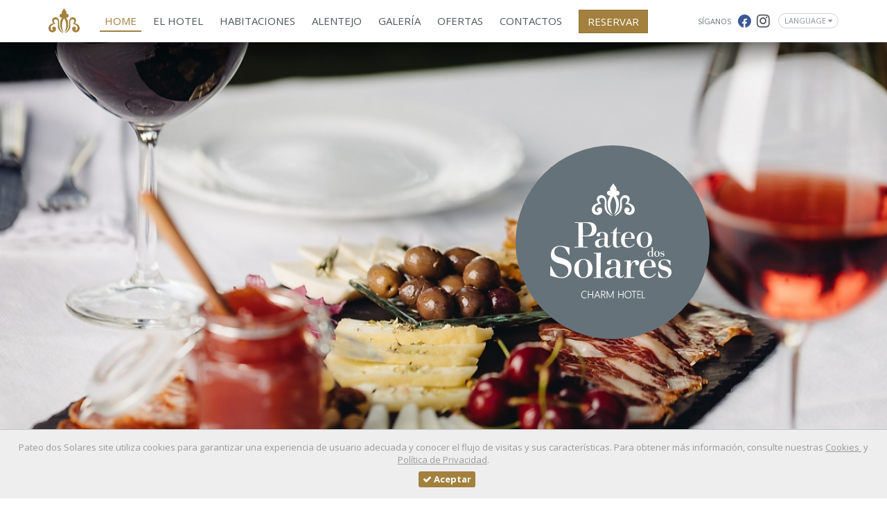

--- FILE ---
content_type: text/html; charset=iso-8859-1
request_url: https://www.pateosolares.com/es/
body_size: 7789
content:
<!DOCTYPE html PUBLIC "-//W3C//DTD XHTML 1.0 Transitional//EN" "http://www.w3.org/TR/xhtml1/DTD/xhtml1-transitional.dtd"><html xmlns="http://www.w3.org/1999/xhtml" xmlns:og="http://opengraphprotocol.org/schema/" xmlns:fb="http://www.facebook.com/2008/fbml" version="XHTML+RDFa 1.0" xml:lang="es" isolang="es-ES">
<head>

    <meta http-equiv="Content-Type" content="text/html; charset=ISO-8859-1" lang="es-ES" />
    <title>Pateo dos Solares Charm Hotel - Estremoz, Portugal</title>
    <meta http-equiv="title" content="Pateo dos Solares Charm Hotel - Estremoz, Portugal" />
    <meta name="description" content="Pateo dos Solares Charm Hotel Estremoz, hotel boutique 4 estrellas, con localización en el centro histórico de Estremoz, Portugal. Cuenta con 41 habitaciones muy cómodas y espaciosas: estándar, superior, familiar y suite." />
    <meta name="keywords" content="Home,  Pateo dos Solares, Charme Hotel Estremoz, Hotel Alentejo, Hotel Estremoz, 4 estrellas hotel Estremoz, 4 estrellas hotel alentejo, 4 estrellas alentejo portugal, hotel alentejo portugal, boutique hotel estremoz" />
    <meta name="author" content="" />
    <meta name="copyright" content="Copyright 2015 - SOFTWAY, Lda. All rights reserved." />
    <meta name="language" content="ES" />
    <meta http-equiv='imagetoolbar' content='no' />
    <meta name="viewport" content="width=device-width, initial-scale=1.0">
    <meta http-equiv="X-UA-Compatible" content="IE=edge">
    <link rel="shortcut icon" type="image/x-icon" href="/favicon.ico" />
    <link rel="image_src" href="https://www.pateosolares.com/images/thumb.jpg" />

    <!-- Icons iPad / iPhone -->
    <link rel="apple-touch-icon" href="/images/icons/iphone_57.png" />
    <link rel="apple-touch-icon" sizes="72x72" href="/images/icons/ipad_72.png" />
    <link rel="apple-touch-icon" sizes="114x114" href="/images/icons/iphone4_114.png" />

<link href="/static/v257ff625cae7e7640fd54fe57f1ea45ddfmin.css" rel="stylesheet" type="text/css" /><script type="text/javascript" src="/static/v25e75d44e626622b50962f20fd548ae492min.js"></script>    <link href='/lib/icons-pateo/styles.css' rel='stylesheet' type='text/css'>

    <!--/ Fonts /-->
    <link href='https://fonts.googleapis.com/css?family=Prata' rel='stylesheet' type='text/css'>
    <link href='https://fonts.googleapis.com/css?family=Open+Sans:300italic,300&subset=latin,latin-ext' rel='stylesheet' type='text/css'>
    <link href='https://fonts.googleapis.com/css?family=Open+Sans:400,400italic&subset=latin,latin-ext' rel='stylesheet' type='text/css'>
    <link href='https://fonts.googleapis.com/css?family=Open+Sans:700,700italic&subset=latin,latin-ext' rel='stylesheet' type='text/css'>

    <meta property="og:title" content="Pateo dos Solares Charm Hotel - Estremoz, Portugal" />
    <meta property="og:site_name" content="Pateo dos Solares - Charm Hotel" />
    <meta property="og:image" content="https://www.pateosolares.com/images/thumb.jpg" />
    <meta property="og:image:width" content="1024" />
    <meta property="og:image:height" content="1024" />
    <meta property="og:url" content="https://www.pateosolares.com:443/es/" />
    <meta property="og:type" content="website" />
    <meta property="og:description" content="Pateo dos Solares Charm Hotel Estremoz, hotel boutique 4 estrellas, con localización en el centro histórico de Estremoz, Portugal. Cuenta con 41 habitaciones muy cómodas y espaciosas: estándar, superior, familiar y suite." />

    <!-- HTML5 shim and Respond.js IE8 support of HTML5 elements and media queries -->
    <!--[if lt IE 9]>
    <script src="/js/bootstrap.modified/css3-mediaqueries.js"></script>
    <script type='text/javascript' src="/lib/bootstrap-3.2.0/js/html5shiv.js"></script>
    <script type='text/javascript' src="/lib/bootstrap-3.2.0/js/respond.min.js"></script>
    <![endif]-->
    <!--[if gte IE 9]>
    <style type="text/css">
        .gradient {
            filter: none;
        }
    </style>
    <![endif]-->

    <!--/ Android Stuff /-->
    <script>
        $(function () {
            var nua = navigator.userAgent
            var isAndroid = (nua.indexOf('Mozilla/5.0') > -1 && nua.indexOf('Android ') > -1 && nua.indexOf('AppleWebKit') > -1 && nua.indexOf('Chrome') === -1)
            if (isAndroid) {
                $('select.form-control').removeClass('form-control').css('width', '100%')
            }
        })
    </script>

    <!-- IE COMPATIBILITY NOTIFICATION -->
    <script type="text/javascript" src="/js/css.ua/cssua.js"></script>
    <link rel="stylesheet" type="text/css" href="/js/css.ua/ie.notification.css">
    <script type="text/javascript">
        /* <![CDATA[ */$(document).ready(function(e){var ua=cssua.ua;if(ua.ie&&parseInt(ua.ie)<=8){$('#ie-compatibility-notification').css('display','block');}});var _LANG_='ES';/* ]]> */    </script>


<!-- Google Tag Manager -->
<script>(function(w,d,s,l,i){w[l]=w[l]||[];w[l].push({'gtm.start':
            new Date().getTime(),event:'gtm.js'});var f=d.getElementsByTagName(s)[0],
        j=d.createElement(s),dl=l!='dataLayer'?'&l='+l:'';j.async=true;j.src=
        'https://www.googletagmanager.com/gtm.js?id='+i+dl;f.parentNode.insertBefore(j,f);
    })(window,document,'script','dataLayer','GTM-52MVMNF');</script>
<!-- End Google Tag Manager --></head>

<body>
<div id="ie-compatibility-notification">
	<div class="ie-notification-container">
			<strong>Please note, your browser is out of date.<br />
		</strong> For a good browsing experience we recommend using the latest version of Chrome, Firefox, Safari, Opera or Internet Explorer.
		</div>
</div>


<!-- Google Tag Manager (noscript) -->
<noscript><iframe src="https://www.googletagmanager.com/ns.html?id=GTM-52MVMNF"
                  height="0" width="0" style="display:none;visibility:hidden"></iframe></noscript>
<!-- End Google Tag Manager (noscript) --><div id="fw-main" class="home">
	
	<!-- Header -->
	<div class="navbar navbar-default navbar-fixed-top" role="navigation">
	<div class="container">
		<div class="navbar-header">
			<button type="button" class="navbar-toggle collapsed" data-toggle="collapse" data-target="#navbar" aria-expanded="false" aria-controls="navbar">
				<span class="sr-only">Menu</span>
				<span class="icon-bar"></span>
				<span class="icon-bar"></span>
				<span class="icon-bar"></span>
			</button>
			<a href="https://thebookingbutton.co.uk/properties/pateosolaresdirect?locale=es" target="_blank" class="visible-xs-inline booking-xs">RESERVAR</a>
			<a class="navbar-brand" href="/es/">Pateo dos Solares - Charm Hotel</a>
		</div>
		<div id="navbar" class="navbar-collapse collapse">
			<ul class="nav navbar-nav linkable">
				<li class="hidden-sm hidden-md active"><a href="/es/">Home</a></li>
				<li class="dropdown">
					<a href="/es/el-hotel/" class="dropdown-toggle linkable-link" data-toggle="dropdown">El Hotel</a>
					<ul class="dropdown-menu hidden-xs">
													<li><a href="/es/el-hotel/presentacion/">Presentación</a></li>
													<li><a href="/es/el-hotel/restaurante/">Restaurante</a></li>
													<li><a href="/es/el-hotel/wellness/">Wellness</a></li>
													<li><a href="/es/el-hotel/eventos/">Eventos</a></li>
											</ul>
				</li>
				<li class="dropdown">
					<a href="/es/habitaciones/" class="dropdown-toggle linkable-link" data-toggle="dropdown">Habitaciones</a>
					<ul class="dropdown-menu hidden-xs">
													<li><a href="/es/habitaciones/Habitacion-Twin/11/">Habitación Twin</a></li>
													<li><a href="/es/habitaciones/Habitacion-Double-Superior/12/">Habitación Double Superior</a></li>
													<li><a href="/es/habitaciones/Habitacion-Familiar/13/">Habitación Familiar</a></li>
													<li><a href="/es/habitaciones/Suite/14/">Suite</a></li>
											</ul>
				</li>
				<li><a href="/es/alentejo/">Alentejo</a></li>
				<li><a href="/es/galeria/">Galería</a></li>
				<li class="dropdown">
					<a href="/es/ofertas/" class="dropdown-toggle linkable-link" data-toggle="dropdown">Ofertas</a>
					<ul class="dropdown-menu hidden-xs">
													<li><a href="/es/ofertas/promociones/">Promociones</a></li>
													<li><a href="/es/ofertas/experiencias-locales/">Experiencias Locales</a></li>
											</ul>
				</li>
				<li><a href="/es/contactos/">Contactos</a></li>
				<li class="hidden-xs"><a href="https://thebookingbutton.co.uk/properties/pateosolaresdirect?locale=es" target="_blank" class="book-now">RESERVAR</a></li>
			</ul>
			<ul class="nav navbar-nav navbar-right">
				<li class="follow">
					<span class="follow-title hidden-sm hidden-md">Síganos</span>
					<a href="https://www.facebook.com/pateosolarescharmhotel" target="_blank" class="fb-link">
						<span class="fa-stack">
							<i class="fa fa-circle fa-stack-2x"></i>
							<i class="fa fa-facebook fa-lg fa-stack-1x fa-inverse"></i>
						</span>
					</a>
					<a href="https://www.instagram.com/pateosolares" target="_blank" class="insta-link">
						<i class="fa fa-instagram"></i>
					</a>
				</li>
				<li class="lang visible-xs">Language <a href="/en/">EN</a> <a href="/es/" class="active">ES</a> <a href="/">PT</a></li>
				<li class="dropdown hidden-xs">
					<a href="javascript:void(0);" class="dropdown-toggle lang-link" data-toggle="dropdown" role="button" aria-expanded="false">Language <i class="fa fa-caret-down"></i></a>
					<ul class="dropdown-menu text-right" role="menu">
						<li><a href="/en/">English</a></li>
						<li><a href="/es/">Español</a></li>
						<li><a href="/">Português</a></li>
					</ul>
				</li>
			</ul>
		</div>
	</div>
</div>
	<div class="header-image">
		<div class="logo-blue"></div>
					<div class="royalSlider rsDefault top-slider" style="visibility:hidden;">
									<div class="responsive-photo-bkg" style="background-image:url(https://www.pateosolares.com/xms/img/1200x1200/c6cb8/cT05NSZmbHRyW109dXNt/L08zbS8tME0zWnJTbS9hU21tWmpzNHl6US9sU203WnVuWko3Uy9LUlNTbVMxWU1KUzFTbTduUzNqRXR6dGRrcg.jpg)"></div>
									<div class="responsive-photo-bkg" style="background-image:url(https://www.pateosolares.com/xms/img/1200x1200/0c9f6/cT05NSZmbHRyW109dXNt/L08zbS8tME0zWnJTbS95NHN3bWtaS2ptc1VqM3VKbS9NUnlaTDR5b3Rka3I.jpg)"></div>
									<div class="responsive-photo-bkg" style="background-image:url(https://www.pateosolares.com/xms/img/1200x1200/b7f8e/cT05NSZmbHRyW109dXNt/L08zbS8tME0zWnJTbS95enN3TzdTbk1qblNtL01SeVpxUW9RdGRrcg.jpg)"></div>
									<div class="responsive-photo-bkg" style="background-image:url(https://www.pateosolares.com/xms/img/1200x1200/222f1/cT05NSZmbHRyW109dXNt/L08zbS8tME0zWnJTbS95THNsU3JNWmovb0x0ZGty.jpg)"></div>
									<div class="responsive-photo-bkg" style="background-image:url(https://www.pateosolares.com/xms/img/1200x1200/ff96d/cT05NSZmbHRyW109dXNt/L08zbS8tME0zWnJTbS95b3NJdVpuN2ptL2F1a1NuTWpuU20vTVJ5WnE2UUx0ZGty.jpg)"></div>
									<div class="responsive-photo-bkg" style="background-image:url(https://www.pateosolares.com/xms/img/1200x1200/2e223/cT05NSZmbHRyW109dXNt/L08zbS8tME0zWnJTbS95enN3TzdTbk1qblNtL01SeVpMejZMdGRrcg.jpg)"></div>
							</div>
			</div>
	
	<div class="content short-padding-top">
		<div class="container">
			<div class="text">
				<div class="row">
					<div class="col-sm-12 col-md-12">
						<div class="highlight-text mtop30-xs">
							<h3>En el centro de la magnífica ciudad de Estremoz, centro histórico del Alto Alentejo que remonta al tiempo de los romanos, se ubica el Pateo dos Solares Charm Hotel, hotel boutique 4 estrellas.<br />
<br />
Reserve de forma segura y al mejor precio. Haga clic en "Reservar" en la barra superior de la página.<br />
*Nuestra zona wellness/spa está actualmente cerrada por remodelación. Póngase en contacto con recepción para obtener más información. Gracias por su comprensión.<br />
<br />
Pateo dos Solares sigue un protocolo de higiene interna según lo estipulado por el sello Clean & Safe atribuido por Turismo de Portugal.<br />
<br />
</h3>
						</div>	
					</div>
									</div>
				<div class="home-highlights">
					<div class="row medium-gutter">
						<div class="col-md-8">
															<div class="royalSlider rsDefault home-article-slider" style="visibility:hidden;">
																			<a href="/es/ofertas/promociones/Oferta-Romantica/83/" class="thumbnail home-article-item rsContent">
											<div class="caption">
												<table cellspacing="0" cellpadding="0"><tr><td>
													<h4>Oferta Romantica</h4>
													<div class="subtitle">Oferta de la Tercera Noche</div>
												</td></tr></table>
											</div>
											<div class="responsive-photo-bkg" style="background-image:url(https://www.pateosolares.com/xms/img/860x/25c91/cT04NiZmbHRyW109dXNt/L08zbS8tME0zWnJTbS9hU21tWmpzNHl6US9JdVpuN2ptL2E3WkotWm4tLzdZTUoxbmpqMzFrWjdTajFtakZablNtMVNtN25TM2pFdGRrcg.jpg)">
												<img data-src="/holder.js/100%x300/transparent">
											</div>
										</a>
																			<a href="/es/ofertas/promociones/Vouchers-Pateo-dos-Solares/205/" class="thumbnail home-article-item rsContent">
											<div class="caption">
												<table cellspacing="0" cellpadding="0"><tr><td>
													<h4>Vouchers Pateo dos Solares</h4>
													<div class="subtitle">Un regalo perfecto</div>
												</td></tr></table>
											</div>
											<div class="responsive-photo-bkg" style="background-image:url(https://www.pateosolares.com/xms/img/860x/a431b/cT04NiZmbHRyW109dXNt/L08zbS8tME0zWnJTbS9hU21tWmpzNHl6US93TzdTbk1qblNtL2taN1NqMW1qRlpuU20xU203blMzakUxUmo3U0Z0enRka3I.jpg)">
												<img data-src="/holder.js/100%x300/transparent">
											</div>
										</a>
																			<a href="/es/ofertas/promociones/Early-Booking-15/124/" class="thumbnail home-article-item rsContent">
											<div class="caption">
												<table cellspacing="0" cellpadding="0"><tr><td>
													<h4>Early Booking - 15%</h4>
													<div class="subtitle">Reserva anticipada para una escapada en Alentejo!</div>
												</td></tr></table>
											</div>
											<div class="responsive-photo-bkg" style="background-image:url(https://www.pateosolares.com/xms/img/860x/decb8/cT04NiZmbHRyW109dXNt/L08zbS8tME0zWnJTbS9hU21tWmpzNHl6US93TzdTbk1qblNtL2tTR3VTSmoxWkYzaktqMVpGU0o3U2RqMVNtN25TM2pFdHp0ZGty.jpg)">
												<img data-src="/holder.js/100%x300/transparent">
											</div>
										</a>
																			<a href="/es/ofertas/promociones/Escapada-por-las-bodegas-de-Estremoz/144/" class="thumbnail home-article-item rsContent">
											<div class="caption">
												<table cellspacing="0" cellpadding="0"><tr><td>
													<h4>Escapada por las bodegas de Estremoz</h4>
													<div class="subtitle">Relájate y disfruta de este néctar de los dioses</div>
												</td></tr></table>
											</div>
											<div class="responsive-photo-bkg" style="background-image:url(https://www.pateosolares.com/xms/img/860x/8d56f/cT04NiZmbHRyW109dXNt/L08zbS8tME0zWnJTbS95NnNsU203WnVuWko3U3M5Wm4vTVJ5Wkxvenp0ZGty.jpg)">
												<img data-src="/holder.js/100%x300/transparent">
											</div>
										</a>
																			<a href="/es/ofertas/promociones/Escapada-familiar-por-Estremoz/207/" class="thumbnail home-article-item rsContent">
											<div class="caption">
												<table cellspacing="0" cellpadding="0"><tr><td>
													<h4>Escapada familiar por Estremoz</h4>
													<div class="subtitle">Una familiar por el Alentejo</div>
												</td></tr></table>
											</div>
											<div class="responsive-photo-bkg" style="background-image:url(https://www.pateosolares.com/xms/img/860x/13ac2/cT04NiZmbHRyW109dXNt/L08zbS8tME0zWnJTbS9rWm1tU01qc1RaM01GTVpzWkZTSjdTZGpzU203blMzakVza1o3U2pzbWpGWm5TbXR6dGRrcg.jpg)">
												<img data-src="/holder.js/100%x300/transparent">
											</div>
										</a>
																			<a href="/es/ofertas/promociones/Oferta-3x2/133/" class="thumbnail home-article-item rsContent">
											<div class="caption">
												<table cellspacing="0" cellpadding="0"><tr><td>
													<h4>Oferta 3x2</h4>
													<div class="subtitle">Por la compra de 2 noches o más, ofrecemos otra.</div>
												</td></tr></table>
											</div>
											<div class="responsive-photo-bkg" style="background-image:url(https://www.pateosolares.com/xms/img/860x/1c609/cT04NiZmbHRyW109dXNt/L08zbS8tME0zWnJTbS9hU21tWmpzNHl6US9JdVpuN2ptL2F1a1NuTWpuL211a1NuTWpuMS1qdTBGUzFuamozMVNtN25TM2pFdHp0ZGty.jpg)">
												<img data-src="/holder.js/100%x300/transparent">
											</div>
										</a>
																	</div>
														<div class="row medium-gutter intro-bottom">
								<div class="col-md-6">
									<h4>Elegancia sobria y atemporal</h4>
									<p>Cuenta con 41 habitaciones muy cómodas y espaciosas en las categorías de estándar, superior, familiar y suite. Con una decoración sencilla, de inspiración local, las habitaciones cuentan con baño privado y equipo moderno. Las habitaciones de categoría superior cuentan con chimenea y vistas a la muralla de la ciudad y la Sierra de Ossa.</p>
									<div class="links">
																					<a href="/es/habitaciones/Habitacion-Twin/11/">Habitación Twin</a>
																					<a href="/es/habitaciones/Habitacion-Double-Superior/12/">Habitación Double Superior</a>
																					<a href="/es/habitaciones/Habitacion-Familiar/13/">Habitación Familiar</a>
																					<a href="/es/habitaciones/Suite/14/">Suite</a>
																			</div>
								</div>
								<div class="col-md-6 relative">
									<div class="gold-circle"><table cellspacing="0" cellpadding="0"><tr><td>41<small>Habitaciones</small></td></tr></table></div>
									<div class="responsive-photo-bkg" style="background-image:url(https://www.pateosolares.com/xms/img/860x/c78c7/cT04NiZmbHRyW109dXNt/L08zbS8tME0zWnJTbS95b3NJdVpuN2ptL2F1a1NuTWpuU20vTVJ5WnE2NkxzenRka3I.jpg)">
										<div class="hidden-xs"><img data-src="/holder.js/100%x468/transparent"></div>
										<div class="visible-xs"><img data-src="/holder.js/100%x368/transparent"></div>
									</div>
								</div>
							</div>
						</div>
						<div class="col-md-4 hidden-sm">
							<img src='https://www.pateosolares.com/xms/img/480x480/68e45/emM9QyZxPTg2JmZsdHJbXT11c20/L08zbS8tME0zWnJTbS9tWlRTc0tGU1pKczd1bk1tM2pza2puN3VyWkZ0enRrSnI.png' border='0'  alt="Pateo dos Solares"  class="img-circle img-responsive hidden-xs" />							<div class="blue-box">Una increíble bienvenida de Alentejo ...</div>
						</div>
						<div class="col-sm-12 visible-sm">
							<div class="row medium-gutter" style="margin-top:30px;">
								<div class="col-sm-6"><img src='https://www.pateosolares.com/xms/img/480x480/68e45/emM9QyZxPTg2JmZsdHJbXT11c20/L08zbS8tME0zWnJTbS9tWlRTc0tGU1pKczd1bk1tM2pza2puN3VyWkZ0enRrSnI.png' border='0'  alt="Pateo dos Solares"  class="img-circle img-responsive" />								</div>
								<div class="col-sm-6">
									<div class="blue-box">Una increíble bienvenida de Alentejo ...</div>
								</div>
							</div>
						</div>
					</div>
				</div>
			</div>
		</div>
	</div>	

	<!--/ Footer /-->
	<div class="footer">
	<div class="container">
		<div class="footer-logo"></div>		<div class="share">
			<a href="javascript:void(0);" title="Partilhar no Facebook" class="addthis_button_facebook">
				<span class="fa-stack fa-lg">
					<i class="fa fa-circle fa-stack-2x"></i>
					<i class="fa fa-facebook fa-stack-1x fa-inverse"></i>
				</span>
			</a><a href="javascript:void(0);" title="Partilhar no Twitter" class="addthis_button_twitter">
				<span class="fa-stack fa-lg">
					<i class="fa fa-circle fa-stack-2x"></i>
					<i class="fa fa-twitter fa-stack-1x fa-inverse"></i>
				</span>
			</a><a href="javascript:void(0);" title="Partilhar no LinkedIn" class="addthis_button_linkedin">
				<span class="fa-stack fa-lg">
					<i class="fa fa-circle fa-stack-2x"></i>
					<i class="fa fa-linkedin fa-stack-1x fa-inverse"></i>
				</span>
			</a><a href="javascript:void(0);" title="Partilhar em outras Redes Sociais" class="addthis_button_compact">
				<span class="fa-stack fa-lg">
					<i class="fa fa-circle fa-stack-2x"></i>
					<i class="fa fa-plus fa-stack-1x fa-inverse"></i>
				</span>
			</a>
		</div>
		<div class="row">
			<div class="col-sm-8 col-md-8">
                <div class="footer-newsletter-text"><p>Quiero suscribir y recibir promociones, novedades e informaciones periódicas del Pateo de los Solares.</p></div>
                <div class="footer-newsletter">
                                            <form id="form-newsletter" role="form" method="get"
                              data-control="recaptcha"
                              data-recaptcha-sitekey="6Lcx-FoUAAAAAPG1Gl2ppGIm28wbcMmEhctnfZMv"
                        >
                            <div class="row small-gutter">
                                <div class="col-sm-6">
                                    <div class="form-group">
                                        <input type="text" class="form-control" name="nome" placeholder="Nombre" data-bv-notempty="" data-bv-callback="true" data-bv-callback-callback="checkPlaceholder">
                                    </div>
                                </div>
                                <div class="col-sm-6">
                                    <div class="form-group">
                                        <input type="email" class="form-control" name="email" placeholder="Email" data-bv-notempty="">
                                    </div>
                                </div>
                            </div>

                            <div class="form-group form-group-checkbox">
                                <div class="checkbox">
                                    <input type="hidden" name="read_accept" value="0">
                                    <label>
                                        <input name="read_accept" data-bv-notempty data-bv-message=" " value="1" type="checkbox" onclick="$(this).trigger('input')">
                                        <p>Estoy de acuerdo con los <a href="/es/condiciones-de-uso/" target="_blank">Términos y Condiciones</a> y con la <a href="/es/politica-de-privacidad/" target="_blank">Política de Privacidad</a> del Pateo de los Solares, la cual leí y comprendí.</p>                                    </label>
                                </div>
                            </div>

                            <div class="row small-gutter">
                                <div class="col-md-6">
                                    <div class="form-group form-group-recaptcha">
                                        <div id="recaptcha-container" style="display: inline-block; margin: auto"></div>
                                        <input type="text" data-bv-notempty data-bv-message=" " name="recaptcha" value="" class="form-control" style="position: absolute; right: 10000px;">
                                    </div>
                                </div>
                                <div class="col-md-6">
                                    <div class="btn-container">
                                        <button type="submit" class="btn btn-primary">Suscribir Boletín de Noticias</button>
                                    </div>
                                </div>
                            </div>

                            <input type="hidden" name="addMember" value="newsletter">
                            <input type="hidden" name="lang" value="ES">
                            <input type="hidden" id="F_TSTP" name="F_TSTP" value="1769387195" />
                            <input type="hidden" id="F_CRC" name="F_CRC" value="310f7b8dbc00f9f9c7cef6573f0199ae" />
                            <input type="hidden" id="F_JSCRC" name="F_JSCRC" value="" />
                            <script language="javascript" type="text/javascript"><!--
                            document.write('<input type="hidden" name="jsValid" value="1" />');
                            --></script>
                        </form>
                                    </div>
			</div>
			<div class="col-sm-4 col-md-4 footer-contacts">
				<h5>Páteo dos Solares</h5>
				<div>Rua Brito Capelo, 7100-562 Estremoz</div>
				<div class="phone"><strong>Reservas Hotel: +351 961313476 Chamada para rede móvel nacional | +351 268338400 Chamada para a rede fixa nacional</strong> &nbsp;<i class="fa fa-mobile"></i></div>				<div class="mail"><a href="mailto::&#114;&#x65;&#x73;&#x65;&#114;&#118;&#97;&#115;&#64;&#112;&#97;&#116;&#x65;&#111;&#115;&#x6f;&#108;&#x61;&#114;&#101;&#115;&#46;&#99;&#111;&#109;&#x3b;&#32;&#97;&#108;&#101;&#x6e;&#116;&#x65;&#106;&#111;&#x61;&#109;&#x65;&#115;&#97;&#x40;&#112;&#x61;&#x74;&#x65;&#111;&#115;&#111;&#x6c;&#x61;&#114;&#101;&#115;&#x2e;&#99;&#111;&#109;">&#x72;&#x65;&#x73;&#x65;&#114;&#118;&#97;&#x73;&#x40;&#x70;&#x61;&#116;&#101;&#111;&#x73;&#111;&#108;&#x61;&#114;&#101;&#115;&#46;&#99;&#x6f;&#x6d;&#59;&#32;&#97;&#x6c;&#101;&#x6e;&#116;&#101;&#x6a;&#x6f;&#97;&#x6d;&#101;&#115;&#97;&#x40;&#x70;&#97;&#116;&#101;&#111;&#x73;&#111;&#x6c;&#x61;&#114;&#101;&#x73;&#46;&#99;&#111;&#x6d; &nbsp;<i class="fa fa-lg fa-envelope"></i></a></div>                <div class="certification-logo">
                    <a href="https://www.tuv.com/portugal/pt/certifica%C3%A7%C3%A3o-eco-hotel.html" target="_blank"><img src="/images/logos/tuv-rheinland-eco-hotel.png" alt="TUV Rheinland Eco Hotel" /></a>
                    <a href="https://www.biospheretourism.com" target="_blank"><img src="/images/logos/logo-biosphere.png" alt="Biosphere" /></a>
                </div>
			</div>
		</div>
		<div class="copyright">
			<div class="row">
				<div class="col-md-6 col-lg-7">
                    <div class="bottom-text">
                        <a href="/es/condiciones-de-uso/">Condiciones de Uso</a> |
                        <a href="/es/politica-de-privacidad/">Política de Privacidad</a> |
                        Copyright 2015 - 2026 &copy; Pateo dos Solares. Todos los derechos reservados. <br>
                        Created by <a href="http://www.softway.net" target="_blank" title="SOFTWAY - web professionals">SOFTWAY</a>
                    </div>
                </div>
				<div class="col-md-6 col-lg-5 bottom-logos hidden-xs">
                    <div class="bottom-logo-item"><a href="https://www.livroreclamacoes.pt/inicio" target="_blank"><img src="/images/logos/livro_reclamacoes.png" width="77" height="32" /></a></div>
                    <div class="bottom-logo-item"><img src="/images/dbimages/footer-logos.png" width="300" height="32" /></div>
                </div>
				<div class="col-xs-12 bottom-logos visible-xs">
                    <div class="bottom-logo-item"><a href="https://www.livroreclamacoes.pt/inicio" target="_blank"><img src="/images/logos/livro_reclamacoes.png" class="center-block" width="77" height="32" /></a></a></div>
                    <div class="bottom-logo-item"><img src="/images/dbimages/footer-logos.png" class="img-responsive center-block" /></div>
                </div>
			</div>
		</div>
	</div>
</div>

</div>
<script type="text/javascript" src="/static/v25a2ff6b15177772c3ed0c14c7415f8da5min.js"></script><script type="text/javascript" src="/static/v2505429d11509386df5912e486a7d5c9ddmin.js"></script>
<script type="text/javascript">
	var addthis_config = {ui_language: 'es', ui_click: true};
	addthis_config.data_track_addressbar = false;
	addthis_config.data_track_clickback = false;
</script>
<script type="text/javascript" src="//s7.addthis.com/js/250/addthis_widget.js#pubid=ra-54b6947d29c9a056"></script>

<!-- Cookies 
================================================== -->
<script type="text/javascript">
//<![CDATA[
jQuery(document).ready(function() {
       var cookie_a = '<div id="cookie-law-info-bar"><span><p>Pateo dos Solares site utiliza cookies para garantizar una experiencia de usuario adecuada y conocer el flujo de visitas y sus características. Para obtener más información, consulte nuestras <a href=\"/es/condiciones-de-uso/\" target=\"_self\">Cookies </a> y <a href=\"/es/politica-de-privacidad/\" target=\"_blank\">Política de Privacidad</a>.</p> <a href="javacript:void(0);" id="cookie_action_close_header"  class="cli-plugin-button cli-plugin-main-button" ><i class="fa fa-check"></i> Aceptar</a></span></div>';
       var cookie_b = '{"animate_speed_hide":"500","animate_speed_show":"500","background":"#EEE","border":"#c0c6c8","border_on":true,"button_1_button_colour":"#a3803d","button_1_button_hover":"#907136","button_1_link_colour":"#FFF","button_1_as_button":true,"button_2_button_colour":"#949292","button_2_button_hover":"#CCC","button_2_link_colour":"#aaa","button_2_as_button":false,"font_family":"inherit","notify_animate_hide":true,"notify_animate_show":true,"notify_div_id":"#cookie-law-info-bar","notify_position_horizontal":"right","notify_position_vertical":"bottom","showagain_tab":false,"showagain_background":"#fff","showagain_border":"#000","showagain_div_id":"#cookie-law-info-again","showagain_x_position":"100px","text":"#aaa"}';
       cli_show_cookiebar(cookie_a,cookie_b);
});
//]]>
</script>

<!-- Gallery -->

<script src='https://www.google.com/recaptcha/api.js'></script>
<script language="javascript">
/* <![CDATA[ */jQuery(window).load(function(){$('.top-slider').royalSlider({arrowsNav:true,controlNavigation:'none',imageScaleMode:'fit',loop:true,slidesSpacing:0,numImagesToPreload:8,autoPlay:{enabled:true,pauseOnHover:true,delay:4000}});$('.home-article-slider').royalSlider({arrowsNav:false,controlNavigation:'bullets',imageScaleMode:'fill'});$('.top-slider, .home-article-slider').css('visibility','visible');});/* ]]> */	
</script>
</body>
</html>


--- FILE ---
content_type: text/html; charset=utf-8
request_url: https://www.google.com/recaptcha/api2/anchor?ar=1&k=6Lcx-FoUAAAAAPG1Gl2ppGIm28wbcMmEhctnfZMv&co=aHR0cHM6Ly93d3cucGF0ZW9zb2xhcmVzLmNvbTo0NDM.&hl=en&v=PoyoqOPhxBO7pBk68S4YbpHZ&size=normal&anchor-ms=20000&execute-ms=30000&cb=gpuuysmbbox3
body_size: 49478
content:
<!DOCTYPE HTML><html dir="ltr" lang="en"><head><meta http-equiv="Content-Type" content="text/html; charset=UTF-8">
<meta http-equiv="X-UA-Compatible" content="IE=edge">
<title>reCAPTCHA</title>
<style type="text/css">
/* cyrillic-ext */
@font-face {
  font-family: 'Roboto';
  font-style: normal;
  font-weight: 400;
  font-stretch: 100%;
  src: url(//fonts.gstatic.com/s/roboto/v48/KFO7CnqEu92Fr1ME7kSn66aGLdTylUAMa3GUBHMdazTgWw.woff2) format('woff2');
  unicode-range: U+0460-052F, U+1C80-1C8A, U+20B4, U+2DE0-2DFF, U+A640-A69F, U+FE2E-FE2F;
}
/* cyrillic */
@font-face {
  font-family: 'Roboto';
  font-style: normal;
  font-weight: 400;
  font-stretch: 100%;
  src: url(//fonts.gstatic.com/s/roboto/v48/KFO7CnqEu92Fr1ME7kSn66aGLdTylUAMa3iUBHMdazTgWw.woff2) format('woff2');
  unicode-range: U+0301, U+0400-045F, U+0490-0491, U+04B0-04B1, U+2116;
}
/* greek-ext */
@font-face {
  font-family: 'Roboto';
  font-style: normal;
  font-weight: 400;
  font-stretch: 100%;
  src: url(//fonts.gstatic.com/s/roboto/v48/KFO7CnqEu92Fr1ME7kSn66aGLdTylUAMa3CUBHMdazTgWw.woff2) format('woff2');
  unicode-range: U+1F00-1FFF;
}
/* greek */
@font-face {
  font-family: 'Roboto';
  font-style: normal;
  font-weight: 400;
  font-stretch: 100%;
  src: url(//fonts.gstatic.com/s/roboto/v48/KFO7CnqEu92Fr1ME7kSn66aGLdTylUAMa3-UBHMdazTgWw.woff2) format('woff2');
  unicode-range: U+0370-0377, U+037A-037F, U+0384-038A, U+038C, U+038E-03A1, U+03A3-03FF;
}
/* math */
@font-face {
  font-family: 'Roboto';
  font-style: normal;
  font-weight: 400;
  font-stretch: 100%;
  src: url(//fonts.gstatic.com/s/roboto/v48/KFO7CnqEu92Fr1ME7kSn66aGLdTylUAMawCUBHMdazTgWw.woff2) format('woff2');
  unicode-range: U+0302-0303, U+0305, U+0307-0308, U+0310, U+0312, U+0315, U+031A, U+0326-0327, U+032C, U+032F-0330, U+0332-0333, U+0338, U+033A, U+0346, U+034D, U+0391-03A1, U+03A3-03A9, U+03B1-03C9, U+03D1, U+03D5-03D6, U+03F0-03F1, U+03F4-03F5, U+2016-2017, U+2034-2038, U+203C, U+2040, U+2043, U+2047, U+2050, U+2057, U+205F, U+2070-2071, U+2074-208E, U+2090-209C, U+20D0-20DC, U+20E1, U+20E5-20EF, U+2100-2112, U+2114-2115, U+2117-2121, U+2123-214F, U+2190, U+2192, U+2194-21AE, U+21B0-21E5, U+21F1-21F2, U+21F4-2211, U+2213-2214, U+2216-22FF, U+2308-230B, U+2310, U+2319, U+231C-2321, U+2336-237A, U+237C, U+2395, U+239B-23B7, U+23D0, U+23DC-23E1, U+2474-2475, U+25AF, U+25B3, U+25B7, U+25BD, U+25C1, U+25CA, U+25CC, U+25FB, U+266D-266F, U+27C0-27FF, U+2900-2AFF, U+2B0E-2B11, U+2B30-2B4C, U+2BFE, U+3030, U+FF5B, U+FF5D, U+1D400-1D7FF, U+1EE00-1EEFF;
}
/* symbols */
@font-face {
  font-family: 'Roboto';
  font-style: normal;
  font-weight: 400;
  font-stretch: 100%;
  src: url(//fonts.gstatic.com/s/roboto/v48/KFO7CnqEu92Fr1ME7kSn66aGLdTylUAMaxKUBHMdazTgWw.woff2) format('woff2');
  unicode-range: U+0001-000C, U+000E-001F, U+007F-009F, U+20DD-20E0, U+20E2-20E4, U+2150-218F, U+2190, U+2192, U+2194-2199, U+21AF, U+21E6-21F0, U+21F3, U+2218-2219, U+2299, U+22C4-22C6, U+2300-243F, U+2440-244A, U+2460-24FF, U+25A0-27BF, U+2800-28FF, U+2921-2922, U+2981, U+29BF, U+29EB, U+2B00-2BFF, U+4DC0-4DFF, U+FFF9-FFFB, U+10140-1018E, U+10190-1019C, U+101A0, U+101D0-101FD, U+102E0-102FB, U+10E60-10E7E, U+1D2C0-1D2D3, U+1D2E0-1D37F, U+1F000-1F0FF, U+1F100-1F1AD, U+1F1E6-1F1FF, U+1F30D-1F30F, U+1F315, U+1F31C, U+1F31E, U+1F320-1F32C, U+1F336, U+1F378, U+1F37D, U+1F382, U+1F393-1F39F, U+1F3A7-1F3A8, U+1F3AC-1F3AF, U+1F3C2, U+1F3C4-1F3C6, U+1F3CA-1F3CE, U+1F3D4-1F3E0, U+1F3ED, U+1F3F1-1F3F3, U+1F3F5-1F3F7, U+1F408, U+1F415, U+1F41F, U+1F426, U+1F43F, U+1F441-1F442, U+1F444, U+1F446-1F449, U+1F44C-1F44E, U+1F453, U+1F46A, U+1F47D, U+1F4A3, U+1F4B0, U+1F4B3, U+1F4B9, U+1F4BB, U+1F4BF, U+1F4C8-1F4CB, U+1F4D6, U+1F4DA, U+1F4DF, U+1F4E3-1F4E6, U+1F4EA-1F4ED, U+1F4F7, U+1F4F9-1F4FB, U+1F4FD-1F4FE, U+1F503, U+1F507-1F50B, U+1F50D, U+1F512-1F513, U+1F53E-1F54A, U+1F54F-1F5FA, U+1F610, U+1F650-1F67F, U+1F687, U+1F68D, U+1F691, U+1F694, U+1F698, U+1F6AD, U+1F6B2, U+1F6B9-1F6BA, U+1F6BC, U+1F6C6-1F6CF, U+1F6D3-1F6D7, U+1F6E0-1F6EA, U+1F6F0-1F6F3, U+1F6F7-1F6FC, U+1F700-1F7FF, U+1F800-1F80B, U+1F810-1F847, U+1F850-1F859, U+1F860-1F887, U+1F890-1F8AD, U+1F8B0-1F8BB, U+1F8C0-1F8C1, U+1F900-1F90B, U+1F93B, U+1F946, U+1F984, U+1F996, U+1F9E9, U+1FA00-1FA6F, U+1FA70-1FA7C, U+1FA80-1FA89, U+1FA8F-1FAC6, U+1FACE-1FADC, U+1FADF-1FAE9, U+1FAF0-1FAF8, U+1FB00-1FBFF;
}
/* vietnamese */
@font-face {
  font-family: 'Roboto';
  font-style: normal;
  font-weight: 400;
  font-stretch: 100%;
  src: url(//fonts.gstatic.com/s/roboto/v48/KFO7CnqEu92Fr1ME7kSn66aGLdTylUAMa3OUBHMdazTgWw.woff2) format('woff2');
  unicode-range: U+0102-0103, U+0110-0111, U+0128-0129, U+0168-0169, U+01A0-01A1, U+01AF-01B0, U+0300-0301, U+0303-0304, U+0308-0309, U+0323, U+0329, U+1EA0-1EF9, U+20AB;
}
/* latin-ext */
@font-face {
  font-family: 'Roboto';
  font-style: normal;
  font-weight: 400;
  font-stretch: 100%;
  src: url(//fonts.gstatic.com/s/roboto/v48/KFO7CnqEu92Fr1ME7kSn66aGLdTylUAMa3KUBHMdazTgWw.woff2) format('woff2');
  unicode-range: U+0100-02BA, U+02BD-02C5, U+02C7-02CC, U+02CE-02D7, U+02DD-02FF, U+0304, U+0308, U+0329, U+1D00-1DBF, U+1E00-1E9F, U+1EF2-1EFF, U+2020, U+20A0-20AB, U+20AD-20C0, U+2113, U+2C60-2C7F, U+A720-A7FF;
}
/* latin */
@font-face {
  font-family: 'Roboto';
  font-style: normal;
  font-weight: 400;
  font-stretch: 100%;
  src: url(//fonts.gstatic.com/s/roboto/v48/KFO7CnqEu92Fr1ME7kSn66aGLdTylUAMa3yUBHMdazQ.woff2) format('woff2');
  unicode-range: U+0000-00FF, U+0131, U+0152-0153, U+02BB-02BC, U+02C6, U+02DA, U+02DC, U+0304, U+0308, U+0329, U+2000-206F, U+20AC, U+2122, U+2191, U+2193, U+2212, U+2215, U+FEFF, U+FFFD;
}
/* cyrillic-ext */
@font-face {
  font-family: 'Roboto';
  font-style: normal;
  font-weight: 500;
  font-stretch: 100%;
  src: url(//fonts.gstatic.com/s/roboto/v48/KFO7CnqEu92Fr1ME7kSn66aGLdTylUAMa3GUBHMdazTgWw.woff2) format('woff2');
  unicode-range: U+0460-052F, U+1C80-1C8A, U+20B4, U+2DE0-2DFF, U+A640-A69F, U+FE2E-FE2F;
}
/* cyrillic */
@font-face {
  font-family: 'Roboto';
  font-style: normal;
  font-weight: 500;
  font-stretch: 100%;
  src: url(//fonts.gstatic.com/s/roboto/v48/KFO7CnqEu92Fr1ME7kSn66aGLdTylUAMa3iUBHMdazTgWw.woff2) format('woff2');
  unicode-range: U+0301, U+0400-045F, U+0490-0491, U+04B0-04B1, U+2116;
}
/* greek-ext */
@font-face {
  font-family: 'Roboto';
  font-style: normal;
  font-weight: 500;
  font-stretch: 100%;
  src: url(//fonts.gstatic.com/s/roboto/v48/KFO7CnqEu92Fr1ME7kSn66aGLdTylUAMa3CUBHMdazTgWw.woff2) format('woff2');
  unicode-range: U+1F00-1FFF;
}
/* greek */
@font-face {
  font-family: 'Roboto';
  font-style: normal;
  font-weight: 500;
  font-stretch: 100%;
  src: url(//fonts.gstatic.com/s/roboto/v48/KFO7CnqEu92Fr1ME7kSn66aGLdTylUAMa3-UBHMdazTgWw.woff2) format('woff2');
  unicode-range: U+0370-0377, U+037A-037F, U+0384-038A, U+038C, U+038E-03A1, U+03A3-03FF;
}
/* math */
@font-face {
  font-family: 'Roboto';
  font-style: normal;
  font-weight: 500;
  font-stretch: 100%;
  src: url(//fonts.gstatic.com/s/roboto/v48/KFO7CnqEu92Fr1ME7kSn66aGLdTylUAMawCUBHMdazTgWw.woff2) format('woff2');
  unicode-range: U+0302-0303, U+0305, U+0307-0308, U+0310, U+0312, U+0315, U+031A, U+0326-0327, U+032C, U+032F-0330, U+0332-0333, U+0338, U+033A, U+0346, U+034D, U+0391-03A1, U+03A3-03A9, U+03B1-03C9, U+03D1, U+03D5-03D6, U+03F0-03F1, U+03F4-03F5, U+2016-2017, U+2034-2038, U+203C, U+2040, U+2043, U+2047, U+2050, U+2057, U+205F, U+2070-2071, U+2074-208E, U+2090-209C, U+20D0-20DC, U+20E1, U+20E5-20EF, U+2100-2112, U+2114-2115, U+2117-2121, U+2123-214F, U+2190, U+2192, U+2194-21AE, U+21B0-21E5, U+21F1-21F2, U+21F4-2211, U+2213-2214, U+2216-22FF, U+2308-230B, U+2310, U+2319, U+231C-2321, U+2336-237A, U+237C, U+2395, U+239B-23B7, U+23D0, U+23DC-23E1, U+2474-2475, U+25AF, U+25B3, U+25B7, U+25BD, U+25C1, U+25CA, U+25CC, U+25FB, U+266D-266F, U+27C0-27FF, U+2900-2AFF, U+2B0E-2B11, U+2B30-2B4C, U+2BFE, U+3030, U+FF5B, U+FF5D, U+1D400-1D7FF, U+1EE00-1EEFF;
}
/* symbols */
@font-face {
  font-family: 'Roboto';
  font-style: normal;
  font-weight: 500;
  font-stretch: 100%;
  src: url(//fonts.gstatic.com/s/roboto/v48/KFO7CnqEu92Fr1ME7kSn66aGLdTylUAMaxKUBHMdazTgWw.woff2) format('woff2');
  unicode-range: U+0001-000C, U+000E-001F, U+007F-009F, U+20DD-20E0, U+20E2-20E4, U+2150-218F, U+2190, U+2192, U+2194-2199, U+21AF, U+21E6-21F0, U+21F3, U+2218-2219, U+2299, U+22C4-22C6, U+2300-243F, U+2440-244A, U+2460-24FF, U+25A0-27BF, U+2800-28FF, U+2921-2922, U+2981, U+29BF, U+29EB, U+2B00-2BFF, U+4DC0-4DFF, U+FFF9-FFFB, U+10140-1018E, U+10190-1019C, U+101A0, U+101D0-101FD, U+102E0-102FB, U+10E60-10E7E, U+1D2C0-1D2D3, U+1D2E0-1D37F, U+1F000-1F0FF, U+1F100-1F1AD, U+1F1E6-1F1FF, U+1F30D-1F30F, U+1F315, U+1F31C, U+1F31E, U+1F320-1F32C, U+1F336, U+1F378, U+1F37D, U+1F382, U+1F393-1F39F, U+1F3A7-1F3A8, U+1F3AC-1F3AF, U+1F3C2, U+1F3C4-1F3C6, U+1F3CA-1F3CE, U+1F3D4-1F3E0, U+1F3ED, U+1F3F1-1F3F3, U+1F3F5-1F3F7, U+1F408, U+1F415, U+1F41F, U+1F426, U+1F43F, U+1F441-1F442, U+1F444, U+1F446-1F449, U+1F44C-1F44E, U+1F453, U+1F46A, U+1F47D, U+1F4A3, U+1F4B0, U+1F4B3, U+1F4B9, U+1F4BB, U+1F4BF, U+1F4C8-1F4CB, U+1F4D6, U+1F4DA, U+1F4DF, U+1F4E3-1F4E6, U+1F4EA-1F4ED, U+1F4F7, U+1F4F9-1F4FB, U+1F4FD-1F4FE, U+1F503, U+1F507-1F50B, U+1F50D, U+1F512-1F513, U+1F53E-1F54A, U+1F54F-1F5FA, U+1F610, U+1F650-1F67F, U+1F687, U+1F68D, U+1F691, U+1F694, U+1F698, U+1F6AD, U+1F6B2, U+1F6B9-1F6BA, U+1F6BC, U+1F6C6-1F6CF, U+1F6D3-1F6D7, U+1F6E0-1F6EA, U+1F6F0-1F6F3, U+1F6F7-1F6FC, U+1F700-1F7FF, U+1F800-1F80B, U+1F810-1F847, U+1F850-1F859, U+1F860-1F887, U+1F890-1F8AD, U+1F8B0-1F8BB, U+1F8C0-1F8C1, U+1F900-1F90B, U+1F93B, U+1F946, U+1F984, U+1F996, U+1F9E9, U+1FA00-1FA6F, U+1FA70-1FA7C, U+1FA80-1FA89, U+1FA8F-1FAC6, U+1FACE-1FADC, U+1FADF-1FAE9, U+1FAF0-1FAF8, U+1FB00-1FBFF;
}
/* vietnamese */
@font-face {
  font-family: 'Roboto';
  font-style: normal;
  font-weight: 500;
  font-stretch: 100%;
  src: url(//fonts.gstatic.com/s/roboto/v48/KFO7CnqEu92Fr1ME7kSn66aGLdTylUAMa3OUBHMdazTgWw.woff2) format('woff2');
  unicode-range: U+0102-0103, U+0110-0111, U+0128-0129, U+0168-0169, U+01A0-01A1, U+01AF-01B0, U+0300-0301, U+0303-0304, U+0308-0309, U+0323, U+0329, U+1EA0-1EF9, U+20AB;
}
/* latin-ext */
@font-face {
  font-family: 'Roboto';
  font-style: normal;
  font-weight: 500;
  font-stretch: 100%;
  src: url(//fonts.gstatic.com/s/roboto/v48/KFO7CnqEu92Fr1ME7kSn66aGLdTylUAMa3KUBHMdazTgWw.woff2) format('woff2');
  unicode-range: U+0100-02BA, U+02BD-02C5, U+02C7-02CC, U+02CE-02D7, U+02DD-02FF, U+0304, U+0308, U+0329, U+1D00-1DBF, U+1E00-1E9F, U+1EF2-1EFF, U+2020, U+20A0-20AB, U+20AD-20C0, U+2113, U+2C60-2C7F, U+A720-A7FF;
}
/* latin */
@font-face {
  font-family: 'Roboto';
  font-style: normal;
  font-weight: 500;
  font-stretch: 100%;
  src: url(//fonts.gstatic.com/s/roboto/v48/KFO7CnqEu92Fr1ME7kSn66aGLdTylUAMa3yUBHMdazQ.woff2) format('woff2');
  unicode-range: U+0000-00FF, U+0131, U+0152-0153, U+02BB-02BC, U+02C6, U+02DA, U+02DC, U+0304, U+0308, U+0329, U+2000-206F, U+20AC, U+2122, U+2191, U+2193, U+2212, U+2215, U+FEFF, U+FFFD;
}
/* cyrillic-ext */
@font-face {
  font-family: 'Roboto';
  font-style: normal;
  font-weight: 900;
  font-stretch: 100%;
  src: url(//fonts.gstatic.com/s/roboto/v48/KFO7CnqEu92Fr1ME7kSn66aGLdTylUAMa3GUBHMdazTgWw.woff2) format('woff2');
  unicode-range: U+0460-052F, U+1C80-1C8A, U+20B4, U+2DE0-2DFF, U+A640-A69F, U+FE2E-FE2F;
}
/* cyrillic */
@font-face {
  font-family: 'Roboto';
  font-style: normal;
  font-weight: 900;
  font-stretch: 100%;
  src: url(//fonts.gstatic.com/s/roboto/v48/KFO7CnqEu92Fr1ME7kSn66aGLdTylUAMa3iUBHMdazTgWw.woff2) format('woff2');
  unicode-range: U+0301, U+0400-045F, U+0490-0491, U+04B0-04B1, U+2116;
}
/* greek-ext */
@font-face {
  font-family: 'Roboto';
  font-style: normal;
  font-weight: 900;
  font-stretch: 100%;
  src: url(//fonts.gstatic.com/s/roboto/v48/KFO7CnqEu92Fr1ME7kSn66aGLdTylUAMa3CUBHMdazTgWw.woff2) format('woff2');
  unicode-range: U+1F00-1FFF;
}
/* greek */
@font-face {
  font-family: 'Roboto';
  font-style: normal;
  font-weight: 900;
  font-stretch: 100%;
  src: url(//fonts.gstatic.com/s/roboto/v48/KFO7CnqEu92Fr1ME7kSn66aGLdTylUAMa3-UBHMdazTgWw.woff2) format('woff2');
  unicode-range: U+0370-0377, U+037A-037F, U+0384-038A, U+038C, U+038E-03A1, U+03A3-03FF;
}
/* math */
@font-face {
  font-family: 'Roboto';
  font-style: normal;
  font-weight: 900;
  font-stretch: 100%;
  src: url(//fonts.gstatic.com/s/roboto/v48/KFO7CnqEu92Fr1ME7kSn66aGLdTylUAMawCUBHMdazTgWw.woff2) format('woff2');
  unicode-range: U+0302-0303, U+0305, U+0307-0308, U+0310, U+0312, U+0315, U+031A, U+0326-0327, U+032C, U+032F-0330, U+0332-0333, U+0338, U+033A, U+0346, U+034D, U+0391-03A1, U+03A3-03A9, U+03B1-03C9, U+03D1, U+03D5-03D6, U+03F0-03F1, U+03F4-03F5, U+2016-2017, U+2034-2038, U+203C, U+2040, U+2043, U+2047, U+2050, U+2057, U+205F, U+2070-2071, U+2074-208E, U+2090-209C, U+20D0-20DC, U+20E1, U+20E5-20EF, U+2100-2112, U+2114-2115, U+2117-2121, U+2123-214F, U+2190, U+2192, U+2194-21AE, U+21B0-21E5, U+21F1-21F2, U+21F4-2211, U+2213-2214, U+2216-22FF, U+2308-230B, U+2310, U+2319, U+231C-2321, U+2336-237A, U+237C, U+2395, U+239B-23B7, U+23D0, U+23DC-23E1, U+2474-2475, U+25AF, U+25B3, U+25B7, U+25BD, U+25C1, U+25CA, U+25CC, U+25FB, U+266D-266F, U+27C0-27FF, U+2900-2AFF, U+2B0E-2B11, U+2B30-2B4C, U+2BFE, U+3030, U+FF5B, U+FF5D, U+1D400-1D7FF, U+1EE00-1EEFF;
}
/* symbols */
@font-face {
  font-family: 'Roboto';
  font-style: normal;
  font-weight: 900;
  font-stretch: 100%;
  src: url(//fonts.gstatic.com/s/roboto/v48/KFO7CnqEu92Fr1ME7kSn66aGLdTylUAMaxKUBHMdazTgWw.woff2) format('woff2');
  unicode-range: U+0001-000C, U+000E-001F, U+007F-009F, U+20DD-20E0, U+20E2-20E4, U+2150-218F, U+2190, U+2192, U+2194-2199, U+21AF, U+21E6-21F0, U+21F3, U+2218-2219, U+2299, U+22C4-22C6, U+2300-243F, U+2440-244A, U+2460-24FF, U+25A0-27BF, U+2800-28FF, U+2921-2922, U+2981, U+29BF, U+29EB, U+2B00-2BFF, U+4DC0-4DFF, U+FFF9-FFFB, U+10140-1018E, U+10190-1019C, U+101A0, U+101D0-101FD, U+102E0-102FB, U+10E60-10E7E, U+1D2C0-1D2D3, U+1D2E0-1D37F, U+1F000-1F0FF, U+1F100-1F1AD, U+1F1E6-1F1FF, U+1F30D-1F30F, U+1F315, U+1F31C, U+1F31E, U+1F320-1F32C, U+1F336, U+1F378, U+1F37D, U+1F382, U+1F393-1F39F, U+1F3A7-1F3A8, U+1F3AC-1F3AF, U+1F3C2, U+1F3C4-1F3C6, U+1F3CA-1F3CE, U+1F3D4-1F3E0, U+1F3ED, U+1F3F1-1F3F3, U+1F3F5-1F3F7, U+1F408, U+1F415, U+1F41F, U+1F426, U+1F43F, U+1F441-1F442, U+1F444, U+1F446-1F449, U+1F44C-1F44E, U+1F453, U+1F46A, U+1F47D, U+1F4A3, U+1F4B0, U+1F4B3, U+1F4B9, U+1F4BB, U+1F4BF, U+1F4C8-1F4CB, U+1F4D6, U+1F4DA, U+1F4DF, U+1F4E3-1F4E6, U+1F4EA-1F4ED, U+1F4F7, U+1F4F9-1F4FB, U+1F4FD-1F4FE, U+1F503, U+1F507-1F50B, U+1F50D, U+1F512-1F513, U+1F53E-1F54A, U+1F54F-1F5FA, U+1F610, U+1F650-1F67F, U+1F687, U+1F68D, U+1F691, U+1F694, U+1F698, U+1F6AD, U+1F6B2, U+1F6B9-1F6BA, U+1F6BC, U+1F6C6-1F6CF, U+1F6D3-1F6D7, U+1F6E0-1F6EA, U+1F6F0-1F6F3, U+1F6F7-1F6FC, U+1F700-1F7FF, U+1F800-1F80B, U+1F810-1F847, U+1F850-1F859, U+1F860-1F887, U+1F890-1F8AD, U+1F8B0-1F8BB, U+1F8C0-1F8C1, U+1F900-1F90B, U+1F93B, U+1F946, U+1F984, U+1F996, U+1F9E9, U+1FA00-1FA6F, U+1FA70-1FA7C, U+1FA80-1FA89, U+1FA8F-1FAC6, U+1FACE-1FADC, U+1FADF-1FAE9, U+1FAF0-1FAF8, U+1FB00-1FBFF;
}
/* vietnamese */
@font-face {
  font-family: 'Roboto';
  font-style: normal;
  font-weight: 900;
  font-stretch: 100%;
  src: url(//fonts.gstatic.com/s/roboto/v48/KFO7CnqEu92Fr1ME7kSn66aGLdTylUAMa3OUBHMdazTgWw.woff2) format('woff2');
  unicode-range: U+0102-0103, U+0110-0111, U+0128-0129, U+0168-0169, U+01A0-01A1, U+01AF-01B0, U+0300-0301, U+0303-0304, U+0308-0309, U+0323, U+0329, U+1EA0-1EF9, U+20AB;
}
/* latin-ext */
@font-face {
  font-family: 'Roboto';
  font-style: normal;
  font-weight: 900;
  font-stretch: 100%;
  src: url(//fonts.gstatic.com/s/roboto/v48/KFO7CnqEu92Fr1ME7kSn66aGLdTylUAMa3KUBHMdazTgWw.woff2) format('woff2');
  unicode-range: U+0100-02BA, U+02BD-02C5, U+02C7-02CC, U+02CE-02D7, U+02DD-02FF, U+0304, U+0308, U+0329, U+1D00-1DBF, U+1E00-1E9F, U+1EF2-1EFF, U+2020, U+20A0-20AB, U+20AD-20C0, U+2113, U+2C60-2C7F, U+A720-A7FF;
}
/* latin */
@font-face {
  font-family: 'Roboto';
  font-style: normal;
  font-weight: 900;
  font-stretch: 100%;
  src: url(//fonts.gstatic.com/s/roboto/v48/KFO7CnqEu92Fr1ME7kSn66aGLdTylUAMa3yUBHMdazQ.woff2) format('woff2');
  unicode-range: U+0000-00FF, U+0131, U+0152-0153, U+02BB-02BC, U+02C6, U+02DA, U+02DC, U+0304, U+0308, U+0329, U+2000-206F, U+20AC, U+2122, U+2191, U+2193, U+2212, U+2215, U+FEFF, U+FFFD;
}

</style>
<link rel="stylesheet" type="text/css" href="https://www.gstatic.com/recaptcha/releases/PoyoqOPhxBO7pBk68S4YbpHZ/styles__ltr.css">
<script nonce="0XRJXwRG8zV45kkqcprtoA" type="text/javascript">window['__recaptcha_api'] = 'https://www.google.com/recaptcha/api2/';</script>
<script type="text/javascript" src="https://www.gstatic.com/recaptcha/releases/PoyoqOPhxBO7pBk68S4YbpHZ/recaptcha__en.js" nonce="0XRJXwRG8zV45kkqcprtoA">
      
    </script></head>
<body><div id="rc-anchor-alert" class="rc-anchor-alert"></div>
<input type="hidden" id="recaptcha-token" value="[base64]">
<script type="text/javascript" nonce="0XRJXwRG8zV45kkqcprtoA">
      recaptcha.anchor.Main.init("[\x22ainput\x22,[\x22bgdata\x22,\x22\x22,\[base64]/[base64]/[base64]/bmV3IHJbeF0oY1swXSk6RT09Mj9uZXcgclt4XShjWzBdLGNbMV0pOkU9PTM/bmV3IHJbeF0oY1swXSxjWzFdLGNbMl0pOkU9PTQ/[base64]/[base64]/[base64]/[base64]/[base64]/[base64]/[base64]/[base64]\x22,\[base64]\\u003d\\u003d\x22,\x22HibDgkjDlnLDqkxIwr1Hw7k7QcKUw6wvwpBBIiVIw7XCpg7DgkU/w4VnZDnClsKrciIgwpkyW8OZTMO+wo3Du8KDZ01TwrEBwq0pCcOZw4IRDMKhw4tpUMKRwp14Z8OWwowVP8KyB8OhLsK5G8Obd8OyMQ/CkMKsw69twq/DpDPCqVnChsKswq0XZVkKB0fCk8O0woDDiAzCqMKDfMKQFCscSsKJwo1AEMOAwqkYTMOGwrFfW8OSDsOqw4YvI8KJCcOUwofCmX5Nw5YYX1fDg1PCm8KMwpvDkmY9AijDscOdwoA9w4XCpMOXw6jDq0LCmAs9Olc8D8O+wo5raMO6w43ClsKIV8KbDcKowpEZwp/[base64]/CnsOjwr3DoQtYw7zClsOmMTlywqI8w58BHR/Dh0xLMcOTwoJ8wp/DsBV1woN5Q8ORQMKjwqjCkcKRwpjCg2sswqZBwrvCgMOPwpzDrW7Du8OmCMKlwp3CizJCHl0iHjnCicK1woljw4BEwqELIsKdLMKXwqLDuAXCsiwRw7xeBX/DqcKuwqtceH5nPcKFwqosZ8OXcE99w7AkwrlhCwPClMORw4/Cj8OkKQxVw4TDkcKOwqnDixLDnFnDsW/CscOxw45Ew6wew5XDoRjCsQgdwr8VaDDDmMKLLQDDsMKOMgPCv8O3QMKAWSvDoMKww7HCsFcnI8OZw7LCvw86w7NFwqjDvx8lw4oJYj14UMONwo1Tw5UQw6k7L2NPw68IwqBcRFUYM8Okw4/DoH5Ow6RqSRghRmvDrMKmw5dKa8OXOcOrIcOjNcKiwqHCtTQzw5nCpcK/KsKTw5VnFMOzXjBMAHZywrpkwoVKJMOrJHLDqww4OsO7wr/DqMK3w7wvPRTDh8O/cWZTJ8KXwoDCrsKnw6DDkMOYwoXDgsO1w6XClWh9ccK5wrUfZSwtw7LDkA7DqMOjw4nDssOacsOUwqzClsKtwp/CnSZ0wp0nTMOrwrd2wp1Tw4bDvMOFLlXCgXfCpzRYwqAZD8OBwq/[base64]/w73CryfDhwtww6PDlMO+UCPCtcOSbcKswrd6TcOxwrohw5VMwqzCuMOvwoUeUDzDqsKRIV0jwqXCiBNCMcOFOhTDgR87fmLDl8K1dGzCn8O3w7YAwoTCiMK6BsObJT3DgMOGCXNwAkITacOZF2Mlw7lSPMOyw5/[base64]/CicO1XcK+w6ISGMKCw6FCw4pRwoRNf8KFwr7DocKmw7VQIMK2P8OQfzDCnsO8wq/DusOHwqbChEkeDcKHwq3Dq3sdw5HCvMOUHcK/wrvDh8OhEy1Pw7DCvmA8wozCgMOtcjMeDMOObj3CpMO7wp/DmVxDPsKLUlrDqcKZLlp5bMKlVG1Nw73Ch3oPw4MzJXPDiMKtwoXDvMOcw4bDpsOMdsOLw6HDpsKcasO/w7vDtsKcwpnDlF8aF8O4wpbDo8Opw6QkDRgZdMOdw6nDlBQ1w4RGw7zCsmF3wqTDkUDCkMKiwr3Ds8KQwp/[base64]/[base64]/[base64]/ChcOtw6Unw4/DuQLDu3B0aDccC2fChMKlwqATDMObwq1/wpUjwq0uWsK/w6zCvMOpTzNuKMOFwpdYw4nCuxldPcK0HzzDg8OxMMOxXcOIwoUSw6tAdsKGYcKfIMKWw6TCjMKywpTCs8OmASTCl8Oxwps/w6HDo3x1woBYwpLDiDQGwrzCh2pAwoLDssK2EyEMI8KFw45DHlXDrHfDncKxwr4hw4nCgVjDs8KXw4U3ewsnwoUCw7zCu8KkAcKuwoLDtsOhw5Rlw7/Dn8Oqw6xMdMKGwr4TwpDDlB8/TiJDw7XDukALw4jCocKoKMOGwrBFUMOXd8O7w4wMwr/Ds8O5wq3DlwfClQTDoxrDsQ/CgMKYSEjDrcOhw75ueg7DsALCm2rDozDDjCUnwpTCvMKXCHU0wqwYw7XDocOMwrk5IMOnf8K6w4E+wqNUQcKcw4/DjcOww4JlXcO2BTrCvyjDpcK0cH7CsQphL8OWwoMCw7PDgMKnOzDCugULJcOMCsKCFVQ0w7MzBcKIN8ORT8OuwqBowoR+RsOVw7ldJA8rw5N1SsKxwr9Lw6Vew4HCq1o1HMOKwoELw4cQw7nCj8Okwo/[base64]/wqwCwrPDpXfDuzkHw67DpcKoe8OJP8Kyw7ZKw4J6dMOjPwJ9w5JoEh3Cm8KWw7t+QsO1wqrDl1NZM8OrwqzDm8Okw7vDh1oDV8KRAcK3wqo4HGMVw4VAwr3DhMKuwqs5WyXCoDrDjMKEw4ZuwrRewqHCswNWI8ORRAlhw6vDoVLDv8OTw5xVwqTCiMOoOV19IMOHwp/[base64]/Ch8OlVcOUXcOhw7/CgcO7F8KvwrnDoMOzwo9rXmoMwo/CvsKqw68OTsKEd8KlwrV2ZcKTwpFJw7zCtMOqTcKOwqnCqsKDJEbDqDnDosKmw57Cu8KLa3VwacOdRMO2w7U8woITVh5hVWl5wqrChQjCsMKdQ1LDglnDixcQa3rDvnNBBcKFPMO6EH/DqWPDvsK9wpZlwpYlPzLCvcKdw4pAAl/CgCbDqG91HMOUw5jCnzpRw73Dl8OSKQcSw4bCnMOkD3HCjXUHw6MAbsOIUMOFw4LDlHPCrsKqwq7CpcKDw6FBNMOqw43CrikFwprDr8OJcXTCmzRxQyrCmkLDn8O6w5lSDRPDjlXDlsONwqwVwpjDi3PDjTkbwqzCpDnCq8ODH1w/[base64]/CqAHCt8K/w45FwqfDsMKZWMKcwq0JHAolwo7DkcKbJS5EPsOXf8O1eH/CucO9w4J9DsKjRQAMw5nDvcKvZcOXwoHCn1vDvlszWy0lI2bDlMKBwqnCj3wbbsODP8OMw4jDhsKBLsOQw5h6JcOpwplmwplVwpvCicKLKMOmwrvDr8K/W8OFw7zDocOcw4HDsGvDmytgw79gNsKHwpfCuMK1YsKww6vDjsOQAjAaw4/[base64]/CjMKQIsK0wqrChV5Yw7/DoMKkwqcvXMK5IWbDqcK8bwAow5jDjwUbTMOww44FPcKew6MLw4s1w6pBwrsjVsO8wrnDhsKswqrCg8KqLlrCsnnDklPDgDVkwobCggIGScKLw7tkT8KDJwV6Xy4IV8Okwq7CmsOlw6HCscKND8O+OGMlE8K6TV0owrjDp8O/w6jClsObw5IJw7NjL8KbwpPDkh/DlEEtw758w6tkwonClRgII2BLwqYGw53Cu8KjNmomV8Klwp4cEn98wqx/w5UVIXwQwr/CiXfDgmMLS8KgUTLCtcOTOHJgKEvDh8KQwqLCnyQaXsOow5jCtSZcLWfDpi7DqXA5wpxDH8OCw6fDnsKaWioIw6TDsAPCgiAnwpkpw4zDqUQMU0QXwqTCvsOrd8KsHWTClXbDpsO7wofCskIYFcKcWy/DhyLCt8Kuwq1gW2zCtcOGZUdaETLChMOZwp5NwpXDg8OSw6vCt8KswqzCpCvCkxkyGFtYw5TCv8OZJTzDmMOmwqVHwpjDosOnwoPCkMOww5TChMOywrbCucKcS8OJZcKtwoHCiWJ0w63Cgx0+fsKNGw0nTcODw4BUwpxzw4fDp8OBDkR7w68/RcOMwq56w5rCt2TCk1nDtkoYwrvDm0hzw4YJLE7Cs1LCpcOEPsOdWCsse8KXbsOxMH7DkRHCqcKSfyXDr8KBwojCkz5NeMOOdsOxw4AOY8OYw5fCqgoXw6rCm8OfGBfDvQnCncK3wpHCjTDCjBt/[base64]/WFNow45bw4hHw61xwrPCosKwdsK0w57Cp8OMCDcvw7l5w5ofdcKJJVdZw41PwqHDpMKTeCADB8O1wp/CkcO5wq/CmwEPPMOhF8KpUyMxSjXClkZFw6jDgcONw6TChMK6w73Di8OqwqA7wojCswcswqZ9HBlUZMKcw4rDmn/CtwfCqCdXw67Cl8OJUWvCuyhLS0zCkGHCgUgmwqV+w5vDj8Kpwp3DqBfDvMK/w67CksOSw7tIEcOSO8OiHB9wNVomScKnwo9cw4B/wogmw7Iow7NJw7Avw7/DusKYAAliw4RufyTDv8KGP8Kuw6nCqsKgHcOqEDvDpBPCl8O+ZR7CkMKmwp/CksOoJcO9LMO0bMKIX0fDqMODdUwzwq0EbsKWw5A7w5nDlMKXAktTw7kJUMKWY8K8EwjDjEzDusKJB8OCXsOtcsKDV2VUw6h1wrU5wrsGI8Otw7/DqnPCg8OIwoDCs8KGw7/ChsKJw7DCt8O+w4HDjRBvS0RHcsOkwrI2eWrCrRvDoSDCs8KSCsOiw4UMZMKjKsK6T8KdMVY1M8OaJwxubivCiADDizJwNMOyw6nDtMOpw7c/Dm7DrAIhw6rDuB7Cmnh9w73DnMKYMBjDh2vCjMOcL3HDvlzCvcOzHsOiS8O0w7HCuMKFw5EZw6bCtcOfXCvCrzLCoVzCiFFFw4LDmQopUnEvJcO/f8K9wp/Dk8KXQMO2wpEHCMOFwrzDnMOXw5LDksKmw4fDtxTCqi/Cm0FMFVTDohXCmy/[base64]/[base64]/[base64]/CnMKdw5fDgMOkYcOuw79oLQBWwpbDisOEwpsRw7fCscOVPQ/DoUrDg1DCgcOTRcOow6RKw7RSwppzw6MbwpgwwrzDpMOxQMKhwp/Cn8K8RcKbFMKuIcKcGMKnw6PCinYPw6MdwoYqw5rDpyfCvW3ChVfDn1fDg1vCoScIZEo2wpTCvAnDjcKtFysxLQHDt8O4QSXCtSDDvBLDq8KJwo7DnMKpAl3CjikcwqUbw6hvw7Q9wpFVT8OSFBhYXQ/Du8O0wrR/[base64]/[base64]/wq/Dql9uG8OMw7Jcw4/Dl3DCvmsOwqbCq8OKw6/Cl8Kkw55dP008AUvDqDUKCsKZQyHCm8K3QnRvR8KVw71CACcmKMOXw4DDsyvCpcKzFcO4bsOwYsKlw74qPgcrVSItKgBywq/DokQ2PyxSw6J2w7Iww6jDrhduZgFICUXCl8KKw4FYYAkeL8OHw6/DixTDjMOUAkfDnjtCMzlKwq/[base64]/Co0EGOhxmw43CkRjDnQw2dgwsDDtFw7/DqzR1JSZ0WMO7wrp5w6TDlsKJbcOrwpd+FsKLFsK2XlFew6/DgT3CqcKnw4fCgirCvU3Dk20megdwYyBiCsKVwrxpw4xrBzZSw5jCjWUcw6rCl2RBwrYtGlHCsxEDw6jCmcKEw44fGV/DiDjDq8KtJsO0wovDjkpiHMKGwqzCscKbDzV4wqDCqsKIEMOpwojDsgzDtn8CTsKOw6LDmsO8cMK4wp9Fw4U3NXTCjsKENRtvDjvDkH/DmMK5wonCjMOnw4rCosOLNMKxwqzDpDTDuQnDo0IywrLDi8O4HcOmUsK+Kx4bw7kSw7d5agLCnzVuw7/DlzDCtxsrwqvCh03Cv3hRw6HDrEstw7MNw5PDuSPCsGs9woDDhTtLIC1RQU3ClTQDKcK5WUPDucK4TsOdwp1iFcK8wovClsO+w7HCmRXCmWkkJzofK3IDw7XDrjkBcC/[base64]/CigbDozrCkmzCm0d3BsOKXgVcecOfwqbDlxdmw7XCpA/Cs8KrGcK4LwfDqsK4w7rCmSrDiBY7w4nClBpSUkpIw71nEsOpRcKiw6bChUPCtWfCqsKPdMKHEg5QSkFUw7HCvcOGw6TCq18dYBLDkkU9DMKbKSxxJ0TDkhnClH0/wrRkw5cpSMKOw6VzwpQsw65mZsOJQHcsGQzCtGPCoi0RSiElfgfDpcKrw7cmw4/DlsOXw5JzwqrCh8ONMgFhwofCug3CiHlmasOyb8KJwp3CtMKVwobCqcObdXzDhMOhTy/DuntyR3Bywot4wpIww4vCosKMwpPCk8K3wpAPfDrDkEcpw63DtcKfczk1w7d5wqIAw4jDj8KTwrfDu8OwZmlQwogRw7hxa0jDusO9w5Iuw7t/wo9lNj7DvsOlcwsECmzClMKJQ8K7wqbDoMOKWMKAw6AfIsKYwo4awpLClcKWa01dwok2w4M8wpk6w6fDpMK8WcKiw4paVRbCtkNBw5QZVR0dwq0Bw5DDhsOCwpTDoMKww6NYwp58HnHDi8KNw5jDjF/Dh8OkYMOSwrjCvsKXccOKMcKxYjrDtMOrSm/ChMKWMcOeZEPClcO/[base64]/CtMOPCBbDuMKbKcKCw6F5c8KtIAvCuMKhHhoTCsKPAChhw6ppAsKQZCPDtcO6wrXCuBprWMOPYCs/wqw3w5nCjMO+JMK6QsOzw4hLwpXCisK1w7bDpjs5EsOswqhqw6/DtmcGw6jDuRnDpcKuwq40w4jDmyPCtRF+w4J5YMKlwq3Dk0XDkMO5wpbDmcOqw50rJ8O4wpcXF8KzfsKTaMK7w7vCqQllw7R0aUElVWk4SCvCh8K+ISPDo8O3ZcOMw6PCghnDt8K2cxUCO8ONaQA6YMOuCTPDriEGHsK2w4nCk8KXL03Dpk/DvcOcwqfCi8KSIsKfwpPCm1zCpMO6w41OwqcGKx7DuB0TwpBRwrVieGJBwofCk8OvNcKVV3LDtB4swq3DgcOqw7DDhlltw4fDlcKNXMKrbjZGbT/Dh0kLRcKIwobDvAoQDUFycRjCiQ7DnFoBwrY+F1vCsBbDnWJXGMOkw6fCuU3DvMOOZ1Zew71rXzlKw6rDt8K8w6dnwrNYw6ddwo7CrhMPXE7ClG0PU8KWBcKfwpnDrhvCvwTCoQILVsKpw6ddUD7CiMO4woPCh3nCm8KKw5nDp0lYKB3DtTrDtMKSwrtFw6/CrkBvwrLDhHYmw5nDg1EwKMKBc8KrOcKAwplbw63DnMO0M2fDkgzDky3Cs2LDmGrDoUvCgiPCicKtGMKsOMKRHsKAemXClnwYw6rCn2guI0AeNTTDjGfCsxTCocKOUUNswrovwrtcw5/CvsO6e1gOwqzCq8KkwqfDu8KUwqnCjcOcQkLDmREvCcKZwrnDh2sswoB0RWrCjCdHw7TCu8OVZlPCh8O7acOSw7jDjhQwEcOFwr/Doxx8NcOwwpEYw6J2w4PDpVLDtxEhM8Olw4UvwrNkwqxoPcOrdQfChcKuw54CHcO0QsK6dBnDscOFPhQdw6Exw47Co8KTVnDCiMO5W8ONSMKcfsKzdsKhMMOfwr/CvCd+wpNXV8O4KMK/w4tFw49oIcO2AMKBJsKtEMKzw78hekDCnmDDnMOuwozDkcOteMKHw7vDrMKNw6Jgc8K7N8Onw6YuwqVCw7FYwqZOwqjDosOtw73Dtm9/S8KfC8Kmw6Vmwo3CpMO6w7Q1RWd5w4/DvUpdKx3CnksZDcKaw4sswpPDgz53wq/[base64]/[base64]/DkMOJwpPDpcKUwrvCv33Cn8Kgw4ZSNg4JwrAfw6klGCvCoMOQw5kqw4lIbw/Du8K+PMK7M3t6w7MRaxDDg8Ktw57CvcOYWHvDglvCgMOPJ8KeC8KAwpHDncK5A2p0wpPCnsOFAMKxFBfDi1rCu8KMw5EDJTDDiFzCtcKvw7XDg217dcOGw4IYwrsSwpMDRDtMORgfw4/DrioVA8KNwo1MwoZgwq/Co8KEw4vCmVIxwpxXwpU9d25/wox0wqE1w7jDgCwXw4rCisOlw4pwc8OpZsOswpM0wojCjRnDm8Ozw73Dp8KAwpkLYMO9wrgCacOCw7bDncKOwrlzR8KVwpZcw73CmBbCosKnwp5BRcKmYmBBwpnCmMKrCcK3ensxfMO3wo5aVcK/ZMKnw4ImECIxTcO1QcKXwr1bOMOKV8O1w55uw53DuDrDmsOEw47CoX3DtMOXI2jCjMKFS8KNNMO7w6zDgTxuDMKIwobCn8KnL8Oswr0hwoDCjxoMw7kCc8KWwpfCicOWXsOnGUbCj1BPbzRTEi/ChT7DlMKAJ3ZAwrHDnGYswozDkcKowq7DpMO0DFLDuinDrBLDundKJcO5OBAhwo7CpMOMEcO9MTwTc8K8w7UTw4zDp8Oid8KiUWzDng/Ci8KVNsOeL8K2w7QpwqPCux0hXsKTw4IbwqVdwpQbw7Zkw6kdwpvDiMKxVVzCiVByYSHClk3CuiI6fDhYw5A1wrfDvMOJwoEmf8KaDWQ6E8OzEMKNdMKhwqVhwplyasOcGh1gwpbCiMObwr3DhTVycWbCjxBXfsKYdkXCunXDii/CjcKce8Omw5HCo8Oze8OEcGPDl8OFw6dZw5AmO8Ozw57Dv2bChMKnVlJjwoI9w67DjQTCqnvCnD0gw6BoAx7DvsO6wpDDhcONScKtw6TCkBzDugRFfTjCqC06SG8jwofCvcKBcMKhw70Mw6jDnSPCq8OZQF/CtcOXwoXCn0c1woh6wqzCsmvDr8OOwqgBwqksEzPDnSnCksK5wrU+w4XCucKUwqHCk8KeOQc7wpDCnB9sBnbCoMKyC8O7PcKhwqJNR8K4F8KiwqEWaw5+AhpbwoDDq3nCpHsEKMOSaG7ClMORD2bClcKSG8OEw4x/JWHCigtcbDTDrGJqwodSwqbDuywiw7UbKsKde3wSL8Onw6QOwo5SeFVgWcO2w40bXMKxcMKhdsOxegnDp8O/w6NUw5HDicOjw5nDqMOEeXHDssKfE8OUAMKrAnvDlwPDs8O9w7/CscO/[base64]/Dj2MUwpJLwph7w5fCriDDtDfDqsOfYU3DkWzDt8KGeMOcOwtNNlbDhXkDwozCv8Knw4fCrcOrwrnDtx/Cp2/CiFbDoCXDgMKoWsKEw5AKwpN/WTxewobCs0tlw44tAlJCw410BcKIFFTCn1JCwo0aZsKZD8KKwqUTw4/[base64]/w41OwrDDpcO1w6o/wowBwqDCt3tOZTrDgsOHA8K9w4QeU8OTDsOoe2zDg8K3b0dkw5jCmsKXPsO+TCHCkUzCtsKrScOkBMOTR8KxwqMEw5XCkm00w5BkZcK+w77CmMO6KSJhwpLCusK4bMOOTkE4w4RNdMObwo9LA8KuKcKcwr8VwrjCk1EaZ8KfZsKiOGvDgsOTR8O0wrrCtko/O39YLEQsDCsWw6PDswV4bMKNw6nDkcOOw5HDisO6YsO+wqvDrcO2wprDlTR9UcOfTBnCj8O/w7oKw4TDmMOaO8OWIwHCgCrClGYww7vCs8KkwqNAEzV/JcOuOFTChMOFwqXDunxyeMOSRQ/[base64]/wq/DiMKcV0l4wqTDr8KvwqoYw6/DkcO8ElbDgMKlMw/DgjZiwr8HT8OwcG5/w6srwowEwqvDtTrChg5pw7nDrcKyw4xmWsOewonDmMKBw6XDnAbCnn5fXBTCucOEQwQ2w6Ztwp9aw4PDmghBZ8ONS3RAWlPCoMKTwo3DsmtGwpIsME05Azhnw4BSDyk3w7hOw5UoUjR6wp/Dr8KJw7XCgMKnwqtqK8OvwqvCqsKeEx3DknfCicOJPcOoRcOSw47DocO9Wh1zXFPDkXYMC8OIW8K3RUM5cEUew6lywojCr8KSXD0XP8KqwrXDmsOmFcOgwr/DrMKxAFrDpGxWw6sUK35tw7Zww5PDh8KNVMK7TgUzcMK+wphCOEFpWj/DlMOaw6hNw4XDgl3CnC4ERVFGwqp+wqnDlMOewo8IwpvCkjvDs8OKAsOUwqnCi8KtBEjDvx/CpsK3wrQrPFA7w6Abw71BwoDCqyXCrScSesOtMyMNwo7ChW/CgMK3LMKBCMO7MMOmw4/ClcK+w7Z6CxVWwpDDpsOEw7fCjMKjw6YpP8KLR8O7wqxdwo/DtWHCucOHw4/Chm7Dk11kbSnDrMOPw4krw4/Cnk3CiMOnJMKSDcOpw47Dl8OPw6Z9wqTDoTzCnMK1w57CrjPCusOuMcK/DsKzb07DtsKgQcKaA0ZVwoZBw73Du3PDncOfw6BRw6I5X2hyw6rDpcOzw5LDsMOcwrfDq8Kvw64RwodNP8KuTsOmw7PCqcKKw6jDlMKEw5UCw77DnDIOZmEIb8Opw748w7PCsmnDvg/[base64]/DnWHCmMKwOMK5EDcbw4zDqsK+wojCgyRnw6TDucKow6svSMO8GsOuAcOzeidNY8Odw63CjlMfQMOAdHssADvCjWzDrsKQF2wxw5rDo31Jwo1WOSHDkyhtwq/[base64]/DhMO2Z8OjQ8OrYcO9wpnDmMKnRDtCw5jCncOmMVHCjsOkPsKkZ8Ofwqd/wplLdsKQw6vDhcKyYcOpMynCnQPClsKzwq9Mwq9Tw5Exw6/CsVrDvU3CoyPCpB7CmMOMc8O5wqPCscO0woHDgMOfw5bDsUA/[base64]/[base64]/CkFnCp8Ozw6xiACfCisKHbMKjwrrClC1MwoXDjcOtw5gzOsOow5lAXMKDZgXCt8K3fg/Dr07DiTfDknjCl8Oxw604w67DohYwTTp8wrTDqnTCoyhqAx4WI8OmcsKSMm/DrcKYYXIFZGLDon/DtsKuw6IBwp7CjsK9wq0/wqYxw6jCvirDiMKudUvCuG/CvE0qw6vDkcODw4dnRcO+wpLCrX9hw6HCnsK1w4I6w6fChzhtIsO3Gj3DqcKkZ8ONw6A4w5dvFXnDu8KhAj3CqFF5wq8xEcOqwqfDpiXChsKswoJ3w6LDsRRowpApw6jDoRrDjlrDv8KXw4rCjxrDh8KHwqrCrsOFwo87w67CsAxNcXpywrxVIsKqP8K/CMOLwq1eDi7CoiLDjA3DrMOXJULDqMKjw7jCqCI7w6DCvMOtXAXClX5Wb8KlSiXDlmo4E05ZAcOtAxs7YmXDsU/DjW/DksKWw4XDm8OTSsOkOVfDgcKsXEh6AMKzw41rSAvDtiNnD8K9w6HCkcOxZsOSwqDClX/Dv8K1w5cawovDjwbDpsObw65Mwp8hwo/CnMKzN8OKw6Qiwq7DjnLDpgYiw6jCgQHCt3bCu8O3NsOYVMOjCFBswpB2wqcjw4nDtFBnNio/wpQ2D8KNCj0hwq3Dqz0JAAnDr8KyccOzw4hjw6rDmcK2KMKGw7TCrsKkXC/ChMK8WsOawqTDqVRLw44two/Di8Oublgow5jDhiNSwobDnHTCmD8FF3DDvcKXw7TCompIwpLDlsOKMwN7wrHDswoOw6/Doms9wqLCgMKCc8OCw5Fqw7U3WcKvPRTDgcO4QcOqOBrDv3lrDG1vIm3Du05sMW/[base64]/DnsKYwqpHf8ObfjIUwpY9w57Dk8KOJAwsPHkWw5lKw74gwqzChTXCpcKqwrdyOcK0wpDDmBDCtBvCqcKBUEzCqARDLm/CgcKMSXQnQTTCosKBXhU4T8O9w7wUHsOcw4TDkx7DvxMkw71vM15rw6kXRVnDq0fDpxzDgsOgwrfDgD1peFPCiUNow6rCscKvPmZMLBPDshkiKcKvwrLCh0nCti/Cv8OnwqzDlz7ClF/CtMK3wprDo8KaZ8OmwrlYIG1Ed2vCkULCkDVFw4HDisOIQB4eEcOcw4/CllnCqAhOwpbDo0tXcsKaR3XDnSrCjMK+fsObAxnDosOlM8K/[base64]/[base64]/CujvDrcOhccKRw5/[base64]/ecKfWDTCk3DCtXw6dMO+w5nDoVAYdkIlwqfDuGkzwrDDmFVsamctDcOefwR0w6jCk03Cp8KNXsO3w7fCsWdwwqZBPFkoXgTCh8Omw5FSwrTDsMKfZHNjM8KHbR3DjHbDm8KRPGVcGjDCmMKyDUF9OCZSw587w4nCigjDhsOIW8ONdk7DmcO/[base64]/Dt8Onw6TDgMOzwpnDmsKkwqvDiUjDg2YOw49qwp7DlRrDksK2BgoaYS8Dw4IjBClbwr07L8ORGz0LXSjCr8OCw5PCusKzw7g0w6B+w59IZnPCkmHCjcKGSRlMwodXesO3eMKBwooXRcKrwqwAw61mRW03w7Uvw78DfcOUCUvCrC/CohhGw67Do8KOwp/[base64]/wq55wqzCmMKiWcKJw5hSw7JmZ8KgJMO2w7F3NcOFE8Kgw4t3wr10XgFNBUIqQcOTw5DDhTPDtl5hLDjDm8K/woXClcOrwrDDscORcmd7w58MWcOfCl7DksKew5wRw4jCt8O9FcOMwqzCql4xw6HCtsOxw4tMCjR1wqDDj8KyJAZOZETDnsOXwpzDoxhjP8KXwp/DpcO6wpzDtsKcCSrDnkrDlsODPMOcw6ZGcWsoTRPDogBRwpXDjWhQc8Otwo7CocO/Uzk5wqckwovDhTnCu2JYwp9KRsOWMkxmw5bDiU/CsBp4c2rCuylva8KAGcO1wqXDu2s8wqclR8OAw6DDp8KjH8Ozw57DpsK+w61rw786VcKEwqLDu8KfBTk6OMOjUsKbDcK5wrkrQGd7woYkw642bXgzMC3DrFpkD8OYXHAEdm4Zw5AZC8KQw4LDm8OqHAI2w79iCMKaIsO0wp8nNV/ClUxocsOoYz/DlcKKDcO8wo9decKLw4LDnhwjw7ADw7phbMKJHT/[base64]/Q1TDv2EjJy9twpLDuSfClkLDg23DnsOHwpbDl8O1OMOwK8KhwrtmWGBYRcKZw4vDv8OuTsOmNF16NcOhw5R6w7fDlE5rwqzDjMOgwpgAwrV0w5nCkyLDuH/[base64]/CvMKoc2cBQsKpGzx/w5MiwoJYGcOiw4Bjwq3CkwHCucO+MsONPHk/Ah4wecOlw6s7ZMONwoMowrADdEMLwr3DrVJAwojDon/Ds8KEBcKxwpF1aMKREsOtXsOOwpvDnDFHwrPCocOtw7Akw53Dv8O5w6XCh37DksOUw4Q7GzTDp8KSWzd6A8Kmw6U4w7UHCQ5cwqAPwr8MeArDhQMzF8K/[base64]/CnMO5wrZFVMO9Qyhpwp4mY8O7w6XDsS7DjmYLOQ9twroFwpXCusKWw7HDk8OIw7LDlsKMZsK1wpjDlXQlFsKiZ8Kuwr9Dw6jDo8O5fUPCtsKxOBbClsO2VsOxLjtew6PChDHDq1PDm8Kqw7XDjcKbUXJ5fsOqw4tMfGZ0wq3DuD0qT8Kaw7fCvsK1HXrDqDJ6TBPChl/DgcKmwpLCqiXCicKGw6HCuETCpgfDhkEAUMOsFEM+MkDDiQF7f2wKwq7CtMO9KFFhcn3CjsKawpt4BQxDfR/DrMKCwovDhsKTwofCpUzDkMORw4HDj3xiwprDscO8wpzCgMKie1HDpMK+wqFBw68BwprDssK/w71Ww7NsHixqNsOTOwHDrATChsOjdcOEGMKxw7LDvMOiNcKrw7RvAcOuTnPDszg1w7x5Q8O6X8O3KmcJwrsRHsK/TF7DsMKqWifDh8KPUsOaTTTCqmdcIj7CkT7CrmZIAsOuYnlaw5zDkynCtsOmwqsJwqZawoHClcOqw7gBXXTDhsOlwozDo2nDj8OpV8KCw6nCk2rCn1/[base64]/CrSNDw5rCncOHw5NEw7Nww6ZlDcKHwrBFw6vDkWLDlE0aTBx1w6rCrMKkYMORfcO/T8OYw57CtC/Cp3TCscO0ITFfA07CvEooLcK2BQISO8KsP8KXQE0qDw0CccK7w7Mmw5tTw4TDgsKxYcOxwpofwprDhkh7w4hxUcK5woBha3g4w6QPTMOtw51eOcKqwrTDscOWw40gwqEowrZLXn8CaMOWwqsgBsKLwoPDmcKow51zAsKvKjsLwrU9YsKkw6vDrnMcw5XDrT8Fwqcjw6/[base64]/DsWXDlEB4wpIEw59cw6sjMAFuF1J7IsO8KsO1wpwuw6HCplRLDh08w7/[base64]/[base64]/Com3DvFzCksKRf8OvwqdYcsKNw4oaQcOLd8OSXwLDrMOHRRTDmSzDs8KxTi3ClANRwqwIwqbCnsOOJyzDhcKYw4lQwqLCmH7DkCPDnMKGLSdgS8KxbMOtwo/CvcKwAcOIdBcxCX8TwrTCik3Cg8O4wq7CmMO/TcK8GgrCkTp6wrzCpMOJwrrDg8KqKz/CnEQ/wpfCicKEw7tcZSDCkgoBw7Fkwp3DmTkhEMOlQA/Dm8Kxwp53MTEoNsKywpMMw6HCpMOUwqQywqLDhzUWwrB5M8O+VcOzwpIRw6/DncKHw5rClWlHeCjDp09DCcOMw6jDkEAtNsK/ScKywr/DnlN2KkHDqsOrGgDCozJ6H8O4w5fDlcKGbk7Do2jClMKjLcKuPmDDuMKaCMOGwoTDmSNIwq3Ck8OlZcKPUcOKwo3CpSZ3Zh3DjS/Cgj9Qw4Emw7nCu8O7BMKuaMKywokXPGZOw7LCocKCwqLDo8OHw7QXbwJOD8KWMsOGwr4eaCMiw7JJw5fDmMKZw5YWwq/CtQJCwqvCi305w7HDpMOhI3DCjcOYwrBNwqLDhxPCj3TDp8K2w4xIwqDCo3zCjsOQwo02DMO+WU7Ch8KMw5N8fMK+Y8Knw51cw65+V8Obwox6woJcKijCjX41wo9qZR3CpQlTFiXCgzDCvBAHwoMnwpjDghdOc8KqeMKRGETCtMOlwobDnlBBwo/[base64]/GsOaw7PDvMKAWsOhwrfCrF3CsAkJdsOQTwB9RsOMKcK5wpFaw7Auwp3Cr8Kew73CmSgxw4PCh0s/QMOgwqgWMsKgI2IWQcOUw7zDo8Oqw5/Cl2zCmsO0wq3Do1nDqXXDgwfClcKaGk3DgTbDj1LCrUZbw64rwq1ww6PDnT0bw7vCpFlMwq/DoB/CjVHCuBnDusKfw6c+w6fDqcK5ODnCiE/DtUFpHX7Dp8O/wrfCiMO/A8Kaw6gDwoPDmxwHw4XCplMBesKUw6nCq8K8BsK4w4Q+wo7DvsOKXMK9wpnDui3Ck8OrYiVwJQkuw5vCuz/CpMKIwpJOw5/[base64]/wrRsAATDkSXDiAxRwoBjwqERG3gCScKtG8OHF8OAWsOiacOWwobCpkDCoMKjwr4cFsOEFcKSwrgJdMKUWcOuwr/CqjgewqVDRAfDrsOTVMKTEcK+wrd3w7rDtMOzHQgdScOcFcKYYMKCEFNiIMKBw7vCiU/[base64]/[base64]/Q3QGLTXDkxItccOpw65aw4bCksOdKMOEw4Mzw6ctcVnCnMOxwr9aFyHCvC1NwqHDksOcFcOowrJkAcKuwrzCo8Kww5fDp2PCuMKsw40OdhnDgsOIcsOeFcO/U1BSEiVgO2jCnMOOw6PCigDDisKWw6ReAsOcw4xNL8KkCsKYL8OzPFTDjjTDqsKQD23DnMOxMmMRb8KPLz1UU8KvNxvDgsKmw6Ecw7nCmcKzwpwcwrV/[base64]/CvsOXHF1Aw5TDo8O+w54iw4tULykpNkMscsK/wqUdw64Ww5rCoClyw4pawql/wrlOwr3CpMK9UMOaISobNcKDwoQMOMOUw4bChMKaw7VBNMOYw6xzLUVXUMOgSn7CpsKswrZdw7law7rDjcOVHMKmSFfDuMKywrp/acO7ZyYGOsKDFVAsY0McRsOGXgvClg/ChAJzJl/CsEszwp9iwoILw7TCs8KlwoPCisKIRsKYHUHDtFvDsjImCcOHVsK5Z3cTw7DDhyZYccK8w6t6wq4CwpNNw7Q0w5bDhMOnRMOxTMOiQ0c1woxkw74Zw7jDs3QdBV/CqF03Fn8cw5o/Bk5zwrJGHF/DuMKuTjQEFhduw4XClQRQe8Kgw7NWw7fCtcO3Tj5qw4nDjgR9w6YYQlTCmRF3N8OHw45Uw6TCt8O/dcOgC37DnnNiwofCg8KFawMDw4LCkXFTw67CiH7Di8KNwoYLBcKVwqECY8O9Ki/DgRhiwr1Iw4I7wq7CoDTDv8O3CGTDgyjDpRDDgg/[base64]/[base64]/CoG/CnMKGGSDCmQvCvHtvw4/DvzdRwpIXw67CjUfCtko4dnPCljMWwqjDoDnDo8OIVT3Du2oaw6tMO2XDg8KSw6ACw7PCmiQWVQsNwo8Qa8OzHCXCv8Kyw7wvU8KZGcK/w4wbwrRKwqx5w6jCm8KzcTnCoxbDp8OEb8KBw6kTwrXDjsOxw43CgTvCnwTCmWAsMsOhwpZ/wrFIw6hGVcOrYsOLwoHDosOgWirCt1HDo8Onw7/DtEXCocKlw51YwqtDw7wgwotIUMOAXGDCq8ObTmdsB8Kow4BJZ2Mew4ATwoHDs2NtV8OLwrAPwoVvEcOhdMKKwp/DssK4e1nClwTCh1LDucOZI8K0wrM2PB3ClD/CjMOJwrTCh8Kvw7vDrV/Ds8KRwo/DpcKQwpvCn8OoQsKrWGV4EzHCtMKAw6DDlRQTQ1Z0RcOxMz9mwpPCggPDtMOBw5nCssK6w4zDnj3ClCNVw7rDlUTDsEYlw7LCt8KEecKOw7nDrcOpwpBPwpsvw5rCnW99wpVyw6EMfcKxwrnCscO5PcK+wonClRzCvMKtwrDDmMKxaHzCssODw4cRw59Hw656w5ccw7/DtHrCmMKDw5rCm8Kjw4TDr8OAw6t1wrzDmSDDk1MbwpLDrgrCr8OIGzFsfhPDowLDvy8EC3sew6fCvsKTw77DrMKPLsKcGhwPwoVKwocTwqnDgMKKw50OMsOHcggjG8K5wrFswqssPR5Uw49GUMO/[base64]/Dnjc9XXYrEy9LU8KBw7NQwrgAAMOWwpI9w5xebBzDgcKWw7gYwoFKHcOfwp7DvBY2w6TDsF/ChD0NKWwww5A4esKhHsKWw7AZw5cGcMK6w5nCt2LCmTvCqsO5w5zCncOGfhjDrnbCpzt5woE4wptwHgQ0wozDvsKDKEEsf8Ogw5pqN3oDwolVBj/[base64]/wrXCiiLDp2vCsHYPwpwwwoYmw7Q4w6bCjhTDoTbDkxECw6MUw4ZXw4TDusKpw7PCuMO+RQrDu8OefW9fw7FWwptuwr1Xw6gNJ3Bew6zDj8OPw7rDj8KAwpl6R2Vzwo5/[base64]/asOtw6PCvcKLDm7CoMOoJcKuTnRGAsODNBJeRsKtw5sCw6fCmQzDnRjCpRhiM1FSZMKBwovDq8KDYVvCpsKzP8OBJ8O8wqLDnhAMbiB8woLDhsOcwodFw6rDi27CsAvDgVkxwq7CsmfDuTHCrXwpwpM/NHFFwo7DhDLCrcO1w4XCuyPDj8OsLMOGHsKww4FYIkMvw5Qyw6lnFCzCvlnCskvDnBvCoyrCvMKXLMOew7MOwrDDlGbDpcKFwq83wqnDisOKElZWAMKDH8KjwoA7woI6w7QBZmrDoxHDjMOMdA7Cg8OyYEdmw4t3dMKZw4Mpw44xLg\\u003d\\u003d\x22],null,[\x22conf\x22,null,\x226Lcx-FoUAAAAAPG1Gl2ppGIm28wbcMmEhctnfZMv\x22,0,null,null,null,1,[21,125,63,73,95,87,41,43,42,83,102,105,109,121],[1017145,913],0,null,null,null,null,0,null,0,1,700,1,null,0,\[base64]/76lBhnEnQkZnOKMAhnM8xEZ\x22,0,0,null,null,1,null,0,0,null,null,null,0],\x22https://www.pateosolares.com:443\x22,null,[1,1,1],null,null,null,0,3600,[\x22https://www.google.com/intl/en/policies/privacy/\x22,\x22https://www.google.com/intl/en/policies/terms/\x22],\x221i2N9AcE6HDvNBHESFpWXl1E6wrEz4YWmKNc1l5unSU\\u003d\x22,0,0,null,1,1769390797813,0,0,[102,35,107],null,[126,188,220,75,89],\x22RC-VKz4GaHVbgsANg\x22,null,null,null,null,null,\x220dAFcWeA6z-jtlgIWborXmRRNP58M0vot4SnnkiqBsctiFigWanh3XaA4FN0qd8hVE7sYx6luJhmx4Cmtah8ZOxtX7ySImfDrDyA\x22,1769473597732]");
    </script></body></html>

--- FILE ---
content_type: text/css
request_url: https://www.pateosolares.com/lib/icons-pateo/styles.css
body_size: 236
content:
@charset "UTF-8";

@font-face {
  font-family: "pateo";
  src:url("fonts/pateo.eot");
  src:url("fonts/pateo.eot?#iefix") format("embedded-opentype"),
    url("fonts/pateo.woff") format("woff"),
    url("fonts/pateo.ttf") format("truetype"),
    url("fonts/pateo.svg#pateo") format("svg");
  font-weight: normal;
  font-style: normal;

}

[data-icon]:before {
  font-family: "pateo" !important;
  content: attr(data-icon);
  font-style: normal !important;
  font-weight: normal !important;
  font-variant: normal !important;
  text-transform: none !important;
  speak: none;
  line-height: 1;
  -webkit-font-smoothing: antialiased;
  -moz-osx-font-smoothing: grayscale;
}

[class^="icon-"]:before,
[class*=" icon-"]:before {
  font-family: "pateo" !important;
  font-style: normal !important;
  font-weight: normal !important;
  font-variant: normal !important;
  text-transform: none !important;
  speak: none;
  line-height: 1;
  -webkit-font-smoothing: antialiased;
  -moz-osx-font-smoothing: grayscale;
}

.icon-male:before {
  content: "a";
}
.icon-moon-sleep:before {
  content: "b";
}
.icon-food:before {
  content: "c";
}


--- FILE ---
content_type: text/css
request_url: https://www.pateosolares.com/js/css.ua/ie.notification.css
body_size: 169
content:
#ie-compatibility-notification {
	background:no-repeat center top url(/js/css.ua/images/info_icon.gif) #FDF2AB;
	padding:36px 12px 12px 12px;
	border-bottom:1px solid #F5D805;
	
	font-family: Arial, Helvetica, sans-serif;
	font-size:11px !important;
	color:#444;
	line-height: 1.1;
	text-align: center;
	
	position:fixed;
	z-index: 100;
	width: 100%;
	bottom: 30px;
	
	display:none;
}

#ie-compatibility-notification strong {
	color:#111;
}

#ie-compatibility-notification a {
	color:#E97A00 !important;
	text-decoration:underline !important;
}

#ie-compatibility-notification a.ie-alternative {
	font-weight:bold;
}

--- FILE ---
content_type: application/javascript
request_url: https://www.pateosolares.com/static/v2505429d11509386df5912e486a7d5c9ddmin.js
body_size: 22296
content:
(function($){var BootstrapValidator=function(form,options){this.$form=$(form);this.options=$.extend({},$.fn.bootstrapValidator.DEFAULT_OPTIONS,options);this.$invalidFields=$([]);this.$submitButton=null;this.$hiddenButton=null;this.STATUS_NOT_VALIDATED='NOT_VALIDATED';this.STATUS_VALIDATING='VALIDATING';this.STATUS_INVALID='INVALID';this.STATUS_VALID='VALID';var ieVersion=(function(){var v=3,div=document.createElement('div'),a=div.all||[];while(div.innerHTML='<!--[if gt IE '+(++v)+']><br><![endif]-->',a[0]){}
return v>4?v:!v;}());var el=document.createElement('div');this._changeEvent=(ieVersion===9||!('oninput'in el))?'keyup':'input';this._submitIfValid=null;this._cacheFields={};this._init();};BootstrapValidator.prototype={constructor:BootstrapValidator,_init:function(){var that=this,options={excluded:this.$form.attr('data-bv-excluded'),trigger:this.$form.attr('data-bv-trigger'),message:this.$form.attr('data-bv-message'),container:this.$form.attr('data-bv-container'),group:this.$form.attr('data-bv-group'),submitButtons:this.$form.attr('data-bv-submitbuttons'),threshold:this.$form.attr('data-bv-threshold'),live:this.$form.attr('data-bv-live'),onSuccess:this.$form.attr('data-bv-onsuccess'),onError:this.$form.attr('data-bv-onerror'),fields:{},feedbackIcons:{valid:this.$form.attr('data-bv-feedbackicons-valid'),invalid:this.$form.attr('data-bv-feedbackicons-invalid'),validating:this.$form.attr('data-bv-feedbackicons-validating')},events:{formInit:this.$form.attr('data-bv-events-form-init'),formError:this.$form.attr('data-bv-events-form-error'),formSuccess:this.$form.attr('data-bv-events-form-success'),fieldAdded:this.$form.attr('data-bv-events-field-added'),fieldRemoved:this.$form.attr('data-bv-events-field-removed'),fieldInit:this.$form.attr('data-bv-events-field-init'),fieldError:this.$form.attr('data-bv-events-field-error'),fieldSuccess:this.$form.attr('data-bv-events-field-success'),fieldStatus:this.$form.attr('data-bv-events-field-status'),validatorError:this.$form.attr('data-bv-events-validator-error'),validatorSuccess:this.$form.attr('data-bv-events-validator-success')}};this.$form.attr('novalidate','novalidate').addClass(this.options.elementClass).on('submit.bv',function(e){e.preventDefault();that.validate();}).on('click.bv',this.options.submitButtons,function(){that.$submitButton=$(this);that._submitIfValid=true;}).find('[name], [data-bv-field]').each(function(){var $field=$(this),field=$field.attr('name')||$field.attr('data-bv-field'),opts=that._parseOptions($field);if(opts){$field.attr('data-bv-field',field);options.fields[field]=$.extend({},opts,options.fields[field]);}});this.options=$.extend(true,this.options,options);this.$hiddenButton=$('<button/>').attr('type','submit').prependTo(this.$form).addClass('bv-hidden-submit').css({display:'none',width:0,height:0});this.$form.on('click.bv','[type="submit"]',function(e){var $button=$(e.target).eq(0);if(that.options.submitButtons&&!$button.is(that.options.submitButtons)&&!$button.is(that.$hiddenButton)){that.$form.off('submit.bv').submit();}});for(var field in this.options.fields){this._initField(field);}
this.$form.trigger($.Event(this.options.events.formInit),{bv:this,options:this.options});if(this.options.onSuccess){this.$form.on(this.options.events.formSuccess,function(e){$.fn.bootstrapValidator.helpers.call(that.options.onSuccess,[e]);});}
if(this.options.onError){this.$form.on(this.options.events.formError,function(e){$.fn.bootstrapValidator.helpers.call(that.options.onError,[e]);});}},_parseOptions:function($field){var field=$field.attr('name')||$field.attr('data-bv-field'),validators={},validator,v,enabled,optionName,optionValue,html5AttrName,html5AttrMap;for(v in $.fn.bootstrapValidator.validators){validator=$.fn.bootstrapValidator.validators[v];enabled=$field.attr('data-bv-'+v.toLowerCase())+'';html5AttrMap=('function'===typeof validator.enableByHtml5)?validator.enableByHtml5($field):null;if((html5AttrMap&&enabled!=='false')||(html5AttrMap!==true&&(''===enabled||'true'===enabled)))
{validator.html5Attributes=$.extend({},{message:'message',onerror:'onError',onsuccess:'onSuccess'},validator.html5Attributes);validators[v]=$.extend({},html5AttrMap===true?{}:html5AttrMap,validators[v]);for(html5AttrName in validator.html5Attributes){optionName=validator.html5Attributes[html5AttrName];optionValue=$field.attr('data-bv-'+v.toLowerCase()+'-'+html5AttrName);if(optionValue){if('true'===optionValue){optionValue=true;}else if('false'===optionValue){optionValue=false;}
validators[v][optionName]=optionValue;}}}}
var opts={excluded:$field.attr('data-bv-excluded'),feedbackIcons:$field.attr('data-bv-feedbackicons'),trigger:$field.attr('data-bv-trigger'),message:$field.attr('data-bv-message'),container:$field.attr('data-bv-container'),group:$field.attr('data-bv-group'),selector:$field.attr('data-bv-selector'),threshold:$field.attr('data-bv-threshold'),onStatus:$field.attr('data-bv-onstatus'),onSuccess:$field.attr('data-bv-onsuccess'),onError:$field.attr('data-bv-onerror'),validators:validators},emptyOptions=$.isEmptyObject(opts),emptyValidators=$.isEmptyObject(validators);if(!emptyValidators||(!emptyOptions&&this.options.fields&&this.options.fields[field])){opts.validators=validators;return opts;}else{return null;}},_initField:function(field){var fields=$([]);switch(typeof field){case'object':fields=field;field=field.attr('data-bv-field');break;case'string':fields=this.getFieldElements(field);fields.attr('data-bv-field',field);break;default:break;}
if(this.options.fields[field]===null||this.options.fields[field].validators===null){return;}
if(fields.length===0){delete this.options.fields[field];return;}
var validatorName;for(validatorName in this.options.fields[field].validators){if(!$.fn.bootstrapValidator.validators[validatorName]){delete this.options.fields[field].validators[validatorName];}}
if(this.options.fields[field].enabled===null){this.options.fields[field].enabled=true;}
var that=this,total=fields.length,type=fields.attr('type'),updateAll=(total===1)||('radio'===type)||('checkbox'===type),event=('radio'===type||'checkbox'===type||'file'===type||'SELECT'===fields.eq(0).get(0).tagName)?'change':this._changeEvent,trigger=(this.options.fields[field].trigger||this.options.trigger||event).split(' '),events=$.map(trigger,function(item){return item+'.update.bv';}).join(' ');for(var i=0;i<total;i++){var $field=fields.eq(i),group=this.options.fields[field].group||this.options.group,$parent=$field.parents(group),container=this.options.fields[field].container||this.options.container,$message=(container&&container!=='tooltip'&&container!=='popover')?$(container):this._getMessageContainer($field,group);if(container&&container!=='tooltip'&&container!=='popover'){$message.addClass('has-error');}
$message.find('.help-block[data-bv-validator][data-bv-for="'+field+'"]').remove();$parent.find('i[data-bv-icon-for="'+field+'"]').remove();$field.off(events).on(events,function(){that.updateStatus($(this),that.STATUS_NOT_VALIDATED);});$field.data('bv.messages',$message);for(validatorName in this.options.fields[field].validators){$field.data('bv.result.'+validatorName,this.STATUS_NOT_VALIDATED);if(!updateAll||i===total-1){$('<small/>').css('display','none').addClass('help-block').attr('data-bv-validator',validatorName).attr('data-bv-for',field).attr('data-bv-result',this.STATUS_NOT_VALIDATED).html(this._getMessage(field,validatorName)).appendTo($message);}
if(this.options.fields[field].validators[validatorName].onSuccess){$field.on(this.options.events.validatorSuccess,function(e,data){$.fn.bootstrapValidator.helpers.call(that.options.fields[field].validators[validatorName].onSuccess,[e,data]);});}
if(this.options.fields[field].validators[validatorName].onError){$field.on(this.options.events.validatorError,function(e,data){$.fn.bootstrapValidator.helpers.call(that.options.fields[field].validators[validatorName].onError,[e,data]);});}}
if(this.options.fields[field].feedbackIcons!==false&&this.options.fields[field].feedbackIcons!=='false'&&this.options.feedbackIcons&&this.options.feedbackIcons.validating&&this.options.feedbackIcons.invalid&&this.options.feedbackIcons.valid&&(!updateAll||i===total-1))
{$parent.removeClass('has-success').removeClass('has-error').addClass('has-feedback');var $icon=$('<i/>').css('display','none').addClass('form-control-feedback').attr('data-bv-icon-for',field).insertAfter($field);if('checkbox'===type||'radio'===type){var $fieldParent=$field.parent();if($fieldParent.hasClass(type)){$icon.insertAfter($fieldParent);}else if($fieldParent.parent().hasClass(type)){$icon.insertAfter($fieldParent.parent());}}
if($parent.find('label').length===0){$icon.css('top',0);}
if($parent.find('.input-group').length!==0){$icon.css({'top':0,'z-index':100}).insertAfter($parent.find('.input-group').eq(0));}}}
if(this.options.fields[field].onSuccess){fields.on(this.options.events.fieldSuccess,function(e,data){$.fn.bootstrapValidator.helpers.call(that.options.fields[field].onSuccess,[e,data]);});}
if(this.options.fields[field].onError){fields.on(this.options.events.fieldError,function(e,data){$.fn.bootstrapValidator.helpers.call(that.options.fields[field].onError,[e,data]);});}
if(this.options.fields[field].onStatus){fields.on(this.options.events.fieldStatus,function(e,data){$.fn.bootstrapValidator.helpers.call(that.options.fields[field].onStatus,[e,data]);});}
events=$.map(trigger,function(item){return item+'.live.bv';}).join(' ');switch(this.options.live){case'submitted':break;case'disabled':fields.off(events);break;case'enabled':default:fields.off(events).on(events,function(){if(that._exceedThreshold($(this))){that.validateField($(this));}});break;}
fields.trigger($.Event(this.options.events.fieldInit),{bv:this,field:field,element:fields});},_getMessage:function(field,validatorName){if(!this.options.fields[field]||!$.fn.bootstrapValidator.validators[validatorName]||!this.options.fields[field].validators||!this.options.fields[field].validators[validatorName])
{return'';}
var options=this.options.fields[field].validators[validatorName];switch(true){case(!!options.message):return options.message;case(!!this.options.fields[field].message):return this.options.fields[field].message;case(!!$.fn.bootstrapValidator.i18n[validatorName]):return $.fn.bootstrapValidator.i18n[validatorName]['default'];default:return this.options.message;}},_getMessageContainer:function($field,group){var $parent=$field.parent();if($parent.is(group)){return $parent;}
var cssClasses=$parent.attr('class');if(!cssClasses){return this._getMessageContainer($parent,group);}
cssClasses=cssClasses.split(' ');var n=cssClasses.length;for(var i=0;i<n;i++){if(/^col-(xs|sm|md|lg)-\d+$/.test(cssClasses[i])||/^col-(xs|sm|md|lg)-offset-\d+$/.test(cssClasses[i])){return $parent;}}
return this._getMessageContainer($parent,group);},_submit:function(){var isValid=this.isValid(),eventType=isValid?this.options.events.formSuccess:this.options.events.formError,e=$.Event(eventType);this.$form.trigger(e);if(this.$submitButton){isValid?this._onSuccess(e):this._onError(e);}},_isExcluded:function($field){var excludedAttr=$field.attr('data-bv-excluded'),field=$field.attr('data-bv-field')||$field.attr('name');switch(true){case(!!field&&this.options.fields&&this.options.fields[field]&&(this.options.fields[field].excluded==='true'||this.options.fields[field].excluded===true)):case(excludedAttr==='true'):case(excludedAttr===''):return true;case(!!field&&this.options.fields&&this.options.fields[field]&&(this.options.fields[field].excluded==='false'||this.options.fields[field].excluded===false)):case(excludedAttr==='false'):return false;default:if(this.options.excluded){if('string'===typeof this.options.excluded){this.options.excluded=$.map(this.options.excluded.split(','),function(item){return $.trim(item);});}
var length=this.options.excluded.length;for(var i=0;i<length;i++){if(('string'===typeof this.options.excluded[i]&&$field.is(this.options.excluded[i]))||('function'===typeof this.options.excluded[i]&&this.options.excluded[i].call(this,$field,this)===true))
{return true;}}}
return false;}},_exceedThreshold:function($field){var field=$field.attr('data-bv-field'),threshold=this.options.fields[field].threshold||this.options.threshold;if(!threshold){return true;}
var cannotType=$.inArray($field.attr('type'),['button','checkbox','file','hidden','image','radio','reset','submit'])!==-1;return(cannotType||$field.val().length>=threshold);},_onError:function(e){if(e.isDefaultPrevented()){return;}
if('submitted'===this.options.live){this.options.live='enabled';var that=this;for(var field in this.options.fields){(function(f){var fields=that.getFieldElements(f);if(fields.length){var type=$(fields[0]).attr('type'),event=('radio'===type||'checkbox'===type||'file'===type||'SELECT'===$(fields[0]).get(0).tagName)?'change':that._changeEvent,trigger=that.options.fields[field].trigger||that.options.trigger||event,events=$.map(trigger.split(' '),function(item){return item+'.live.bv';}).join(' ');fields.off(events).on(events,function(){if(that._exceedThreshold($(this))){that.validateField($(this));}});}})(field);}}
var $invalidField=this.$invalidFields.eq(0);if($invalidField){var $tabPane=$invalidField.parents('.tab-pane'),tabId;if($tabPane&&(tabId=$tabPane.attr('id'))){$('a[href="#'+tabId+'"][data-toggle="tab"]').tab('show');}
$invalidField.focus();}},_onSuccess:function(e){if(e.isDefaultPrevented()){return;}
this.disableSubmitButtons(true).defaultSubmit();},_onFieldValidated:function($field,validatorName){var field=$field.attr('data-bv-field'),validators=this.options.fields[field].validators,counter={},numValidators=0,data={bv:this,field:field,element:$field,validator:validatorName};if(validatorName){switch($field.data('bv.result.'+validatorName)){case this.STATUS_INVALID:$field.trigger($.Event(this.options.events.validatorError),data);break;case this.STATUS_VALID:$field.trigger($.Event(this.options.events.validatorSuccess),data);break;default:break;}}
counter[this.STATUS_NOT_VALIDATED]=0;counter[this.STATUS_VALIDATING]=0;counter[this.STATUS_INVALID]=0;counter[this.STATUS_VALID]=0;for(var v in validators){if(validators[v].enabled===false){continue;}
numValidators++;var result=$field.data('bv.result.'+v);if(result){counter[result]++;}}
if(counter[this.STATUS_VALID]===numValidators){this.$invalidFields=this.$invalidFields.not($field);$field.trigger($.Event(this.options.events.fieldSuccess),data);}
else if(counter[this.STATUS_NOT_VALIDATED]===0&&counter[this.STATUS_VALIDATING]===0&&counter[this.STATUS_INVALID]>0){this.$invalidFields=this.$invalidFields.add($field);$field.trigger($.Event(this.options.events.fieldError),data);}},getFieldElements:function(field){if(!this._cacheFields[field]){this._cacheFields[field]=(this.options.fields[field]&&this.options.fields[field].selector)?$(this.options.fields[field].selector):this.$form.find('[name="'+field+'"]');}
return this._cacheFields[field];},disableSubmitButtons:function(disabled){if(!disabled){this.$form.find(this.options.submitButtons).removeAttr('disabled');}else if(this.options.live!=='disabled'){this.$form.find(this.options.submitButtons).attr('disabled','disabled');}
return this;},validate:function(){if(!this.options.fields){return this;}
this.disableSubmitButtons(true);for(var field in this.options.fields){this.validateField(field);}
this._submit();return this;},validateField:function(field){var fields=$([]);switch(typeof field){case'object':fields=field;field=field.attr('data-bv-field');break;case'string':fields=this.getFieldElements(field);break;default:break;}
if(this.options.fields[field]&&this.options.fields[field].enabled===false){return this;}
var that=this,type=fields.attr('type'),total=('radio'===type||'checkbox'===type)?1:fields.length,updateAll=('radio'===type||'checkbox'===type),validators=this.options.fields[field].validators,validatorName,validateResult;for(var i=0;i<total;i++){var $field=fields.eq(i);if(this._isExcluded($field)){continue;}
for(validatorName in validators){if($field.data('bv.dfs.'+validatorName)){$field.data('bv.dfs.'+validatorName).reject();}
var result=$field.data('bv.result.'+validatorName);if(result===this.STATUS_VALID||result===this.STATUS_INVALID||validators[validatorName].enabled===false){this._onFieldValidated($field,validatorName);continue;}
$field.data('bv.result.'+validatorName,this.STATUS_VALIDATING);validateResult=$.fn.bootstrapValidator.validators[validatorName].validate(this,$field,validators[validatorName]);if('object'===typeof validateResult&&validateResult.resolve){this.updateStatus(updateAll?field:$field,this.STATUS_VALIDATING,validatorName);$field.data('bv.dfs.'+validatorName,validateResult);validateResult.done(function($f,v,isValid,message){$f.removeData('bv.dfs.'+v);if(message){that.updateMessage($f,v,message);}
that.updateStatus(updateAll?$f.attr('data-bv-field'):$f,isValid?that.STATUS_VALID:that.STATUS_INVALID,v);if(isValid&&that._submitIfValid===true){that._submit();}});}
else if('object'===typeof validateResult&&validateResult.valid!==undefined&&validateResult.message!==undefined){this.updateMessage(updateAll?field:$field,validatorName,validateResult.message);this.updateStatus(updateAll?field:$field,validateResult.valid?this.STATUS_VALID:this.STATUS_INVALID,validatorName);}
else if('boolean'===typeof validateResult){this.updateStatus(updateAll?field:$field,validateResult?this.STATUS_VALID:this.STATUS_INVALID,validatorName);}}}
return this;},updateMessage:function(field,validator,message){var $fields=$([]);switch(typeof field){case'object':$fields=field;field=field.attr('data-bv-field');break;case'string':$fields=this.getFieldElements(field);break;default:break;}
$fields.each(function(){$(this).data('bv.messages').find('.help-block[data-bv-validator="'+validator+'"][data-bv-for="'+field+'"]').html(message);});},updateStatus:function(field,status,validatorName){var fields=$([]);switch(typeof field){case'object':fields=field;field=field.attr('data-bv-field');break;case'string':fields=this.getFieldElements(field);break;default:break;}
if(status===this.STATUS_NOT_VALIDATED){this._submitIfValid=false;}
var that=this,type=fields.attr('type'),group=this.options.fields[field].group||this.options.group,total=('radio'===type||'checkbox'===type)?1:fields.length;for(var i=0;i<total;i++){var $field=fields.eq(i);if(this._isExcluded($field)){continue;}
var $parent=$field.parents(group),$message=$field.data('bv.messages'),$allErrors=$message.find('.help-block[data-bv-validator][data-bv-for="'+field+'"]'),$errors=validatorName?$allErrors.filter('[data-bv-validator="'+validatorName+'"]'):$allErrors,$icon=$parent.find('.form-control-feedback[data-bv-icon-for="'+field+'"]'),container=this.options.fields[field].container||this.options.container,isValidField=null;if(validatorName){$field.data('bv.result.'+validatorName,status);}else{for(var v in this.options.fields[field].validators){$field.data('bv.result.'+v,status);}}
$errors.attr('data-bv-result',status);var $tabPane=$field.parents('.tab-pane'),tabId,$tab;if($tabPane&&(tabId=$tabPane.attr('id'))){$tab=$('a[href="#'+tabId+'"][data-toggle="tab"]').parent();}
switch(status){case this.STATUS_VALIDATING:isValidField=null;this.disableSubmitButtons(true);$parent.removeClass('has-success').removeClass('has-error');if($icon){$icon.removeClass(this.options.feedbackIcons.valid).removeClass(this.options.feedbackIcons.invalid).addClass(this.options.feedbackIcons.validating).show();}
if($tab){$tab.removeClass('bv-tab-success').removeClass('bv-tab-error');}
break;case this.STATUS_INVALID:isValidField=false;this.disableSubmitButtons(true);$parent.removeClass('has-success').addClass('has-error');if($icon){$icon.removeClass(this.options.feedbackIcons.valid).removeClass(this.options.feedbackIcons.validating).addClass(this.options.feedbackIcons.invalid).show();}
if($tab){$tab.removeClass('bv-tab-success').addClass('bv-tab-error');}
break;case this.STATUS_VALID:isValidField=($allErrors.filter('[data-bv-result="'+this.STATUS_NOT_VALIDATED+'"]').length===0)?($allErrors.filter('[data-bv-result="'+this.STATUS_VALID+'"]').length===$allErrors.length):null;if(isValidField!==null){this.disableSubmitButtons(this.$submitButton?!this.isValid():!isValidField);if($icon){$icon.removeClass(this.options.feedbackIcons.invalid).removeClass(this.options.feedbackIcons.validating).removeClass(this.options.feedbackIcons.valid).addClass(isValidField?this.options.feedbackIcons.valid:this.options.feedbackIcons.invalid).show();}}
$parent.removeClass('has-error has-success').addClass(this.isValidContainer($parent)?'has-success':'has-error');if($tab){$tab.removeClass('bv-tab-success').removeClass('bv-tab-error').addClass(this.isValidContainer($tabPane)?'bv-tab-success':'bv-tab-error');}
break;case this.STATUS_NOT_VALIDATED:default:isValidField=null;this.disableSubmitButtons(false);$parent.removeClass('has-success').removeClass('has-error');if($icon){$icon.removeClass(this.options.feedbackIcons.valid).removeClass(this.options.feedbackIcons.invalid).removeClass(this.options.feedbackIcons.validating).hide();}
if($tab){$tab.removeClass('bv-tab-success').removeClass('bv-tab-error');}
break;}
switch(true){case($icon&&'tooltip'===container):(isValidField===false)?$icon.css('cursor','pointer').tooltip('destroy').tooltip({html:true,placement:'top',title:$allErrors.filter('[data-bv-result="'+that.STATUS_INVALID+'"]').eq(0).html()}):$icon.css('cursor','').tooltip('destroy');break;case($icon&&'popover'===container):(isValidField===false)?$icon.css('cursor','pointer').popover('destroy').popover({content:$allErrors.filter('[data-bv-result="'+that.STATUS_INVALID+'"]').eq(0).html(),html:true,placement:'top',trigger:'hover click'}):$icon.css('cursor','').popover('destroy');break;default:(status===this.STATUS_INVALID)?$errors.show():$errors.hide();break;}
$field.trigger($.Event(this.options.events.fieldStatus),{bv:this,field:field,element:$field,status:status});this._onFieldValidated($field,validatorName);}
return this;},isValid:function(){for(var field in this.options.fields){if(!this.isValidField(field)){return false;}}
return true;},isValidField:function(field){var fields=$([]);switch(typeof field){case'object':fields=field;field=field.attr('data-bv-field');break;case'string':fields=this.getFieldElements(field);break;default:break;}
if(fields.length===0||this.options.fields[field]===null||this.options.fields[field].enabled===false){return true;}
var type=fields.attr('type'),total=('radio'===type||'checkbox'===type)?1:fields.length,$field,validatorName,status;for(var i=0;i<total;i++){$field=fields.eq(i);if(this._isExcluded($field)){continue;}
for(validatorName in this.options.fields[field].validators){if(this.options.fields[field].validators[validatorName].enabled===false){continue;}
status=$field.data('bv.result.'+validatorName);if(status!==this.STATUS_VALID){return false;}}}
return true;},isValidContainer:function(container){var that=this,map={},$container=('string'===typeof container)?$(container):container;if($container.length===0){return true;}
$container.find('[data-bv-field]').each(function(){var $field=$(this),field=$field.attr('data-bv-field');if(!that._isExcluded($field)&&!map[field]){map[field]=$field;}});for(var field in map){var $f=map[field];if($f.data('bv.messages').find('.help-block[data-bv-validator][data-bv-for="'+field+'"]').filter(function(){var v=$(this).attr('data-bv-validator'),f=$(this).attr('data-bv-for');return(that.options.fields[f].validators[v].enabled!==false&&$f.data('bv.result.'+v)&&$f.data('bv.result.'+v)!==that.STATUS_VALID);}).length!==0)
{return false;}}
return true;},defaultSubmit:function(){if(this.$submitButton){$('<input/>').attr('type','hidden').attr('data-bv-submit-hidden','').attr('name',this.$submitButton.attr('name')).val(this.$submitButton.val()).appendTo(this.$form);}
this.$form.off('submit.bv').submit();},getInvalidFields:function(){return this.$invalidFields;},getSubmitButton:function(){return this.$submitButton;},getMessages:function(field,validator){var that=this,messages=[],$fields=$([]);switch(true){case(field&&'object'===typeof field):$fields=field;break;case(field&&'string'===typeof field):var f=this.getFieldElements(field);if(f.length>0){var type=f.attr('type');$fields=('radio'===type||'checkbox'===type)?f.eq(0):f;}
break;default:$fields=this.$invalidFields;break;}
var filter=validator?'[data-bv-validator="'+validator+'"]':'';$fields.each(function(){messages=messages.concat($(this).data('bv.messages').find('.help-block[data-bv-for="'+$(this).attr('data-bv-field')+'"][data-bv-result="'+that.STATUS_INVALID+'"]'+filter).map(function(){var v=$(this).attr('data-bv-validator'),f=$(this).attr('data-bv-for');return(that.options.fields[f].validators[v].enabled===false)?'':$(this).html();}).get());});return messages;},getOptions:function(field,validator,option){if(!field){return this.options;}
if('object'===typeof field){field=field.attr('data-bv-field');}
if(!this.options.fields[field]){return null;}
var options=this.options.fields[field];if(!validator){return options;}
if(!options.validators||!options.validators[validator]){return null;}
return option?options.validators[validator][option]:options.validators[validator];},updateOption:function(field,validator,option,value){if('object'===typeof field){field=field.attr('data-bv-field');}
if(this.options.fields[field]&&this.options.fields[field].validators[validator]){this.options.fields[field].validators[validator][option]=value;this.updateStatus(field,this.STATUS_NOT_VALIDATED,validator);}
return this;},addField:function(field,options){var fields=$([]);switch(typeof field){case'object':fields=field;field=field.attr('data-bv-field')||field.attr('name');break;case'string':delete this._cacheFields[field];fields=this.getFieldElements(field);break;default:break;}
fields.attr('data-bv-field',field);var type=fields.attr('type'),total=('radio'===type||'checkbox'===type)?1:fields.length;for(var i=0;i<total;i++){var $field=fields.eq(i);var opts=this._parseOptions($field);opts=(opts===null)?options:$.extend(true,options,opts);this.options.fields[field]=$.extend(true,this.options.fields[field],opts);this._cacheFields[field]=this._cacheFields[field]?this._cacheFields[field].add($field):$field;this._initField(('checkbox'===type||'radio'===type)?field:$field);}
this.disableSubmitButtons(false);this.$form.trigger($.Event(this.options.events.fieldAdded),{field:field,element:fields,options:this.options.fields[field]});return this;},removeField:function(field){var fields=$([]);switch(typeof field){case'object':fields=field;field=field.attr('data-bv-field')||field.attr('name');fields.attr('data-bv-field',field);break;case'string':fields=this.getFieldElements(field);break;default:break;}
if(fields.length===0){return this;}
var type=fields.attr('type'),total=('radio'===type||'checkbox'===type)?1:fields.length;for(var i=0;i<total;i++){var $field=fields.eq(i);this.$invalidFields=this.$invalidFields.not($field);this._cacheFields[field]=this._cacheFields[field].not($field);}
if(!this._cacheFields[field]||this._cacheFields[field].length===0){delete this.options.fields[field];}
if('checkbox'===type||'radio'===type){this._initField(field);}
this.disableSubmitButtons(false);this.$form.trigger($.Event(this.options.events.fieldRemoved),{field:field,element:fields});return this;},resetField:function(field,resetValue){var $fields=$([]);switch(typeof field){case'object':$fields=field;field=field.attr('data-bv-field');break;case'string':$fields=this.getFieldElements(field);break;default:break;}
var total=$fields.length;if(this.options.fields[field]){for(var i=0;i<total;i++){for(var validator in this.options.fields[field].validators){$fields.eq(i).removeData('bv.dfs.'+validator);}}}
this.updateStatus(field,this.STATUS_NOT_VALIDATED);if(resetValue){var type=$fields.attr('type');('radio'===type||'checkbox'===type)?$fields.removeAttr('checked').removeAttr('selected'):$fields.val('');}
return this;},resetForm:function(resetValue){for(var field in this.options.fields){this.resetField(field,resetValue);}
this.$invalidFields=$([]);this.$submitButton=null;this.disableSubmitButtons(false);return this;},revalidateField:function(field){this.updateStatus(field,this.STATUS_NOT_VALIDATED).validateField(field);return this;},enableFieldValidators:function(field,enabled,validatorName){var validators=this.options.fields[field].validators;if(validatorName&&validators&&validators[validatorName]&&validators[validatorName].enabled!==enabled)
{this.options.fields[field].validators[validatorName].enabled=enabled;this.updateStatus(field,this.STATUS_NOT_VALIDATED,validatorName);}
else if(!validatorName&&this.options.fields[field].enabled!==enabled){this.options.fields[field].enabled=enabled;for(var v in validators){this.enableFieldValidators(field,enabled,v);}}
return this;},getDynamicOption:function(field,option){var $field=('string'===typeof field)?this.getFieldElements(field):field,value=$field.val();if('function'===typeof option){return $.fn.bootstrapValidator.helpers.call(option,[value,this,$field]);}
else if('string'===typeof option){var $f=this.getFieldElements(option);if($f.length){return $f.val();}
else{return $.fn.bootstrapValidator.helpers.call(option,[value,this,$field])||option;}}
return null;},destroy:function(){var field,fields,$field,validator,$icon,container,group;for(field in this.options.fields){fields=this.getFieldElements(field);container=this.options.fields[field].container||this.options.container,group=this.options.fields[field].group||this.options.group;for(var i=0;i<fields.length;i++){$field=fields.eq(i);$field.data('bv.messages').find('.help-block[data-bv-validator][data-bv-for="'+field+'"]').remove().end().end().removeData('bv.messages').parents(group).removeClass('has-feedback has-error has-success').end().off('.bv').removeAttr('data-bv-field');$icon=$field.parents(group).find('i[data-bv-icon-for="'+field+'"]');if($icon){switch(container){case'tooltip':$icon.tooltip('destroy').remove();break;case'popover':$icon.popover('destroy').remove();break;default:$icon.remove();break;}}
for(validator in this.options.fields[field].validators){if($field.data('bv.dfs.'+validator)){$field.data('bv.dfs.'+validator).reject();}
$field.removeData('bv.result.'+validator).removeData('bv.dfs.'+validator);}}}
this.disableSubmitButtons(false);this.$hiddenButton.remove();this.$form.removeClass(this.options.elementClass).off('.bv').removeData('bootstrapValidator').find('[data-bv-submit-hidden]').remove().end().find('[type="submit"]').off('click.bv');}};$.fn.bootstrapValidator=function(option){var params=arguments;return this.each(function(){var $this=$(this),data=$this.data('bootstrapValidator'),options='object'===typeof option&&option;if(!data){data=new BootstrapValidator(this,options);$this.data('bootstrapValidator',data);}
if('string'===typeof option){data[option].apply(data,Array.prototype.slice.call(params,1));}});};$.fn.bootstrapValidator.DEFAULT_OPTIONS={elementClass:'bv-form',message:'This value is not valid',group:'.form-group',container:null,threshold:null,excluded:[':disabled',':hidden',':not(:visible)'],feedbackIcons:{valid:null,invalid:null,validating:null},submitButtons:'[type="submit"]',live:'enabled',fields:null,events:{formInit:'init.form.bv',formError:'error.form.bv',formSuccess:'success.form.bv',fieldAdded:'added.field.bv',fieldRemoved:'removed.field.bv',fieldInit:'init.field.bv',fieldError:'error.field.bv',fieldSuccess:'success.field.bv',fieldStatus:'status.field.bv',validatorError:'error.validator.bv',validatorSuccess:'success.validator.bv'}};$.fn.bootstrapValidator.validators={};$.fn.bootstrapValidator.i18n={};$.fn.bootstrapValidator.Constructor=BootstrapValidator;$.fn.bootstrapValidator.helpers={call:function(functionName,args){if('function'===typeof functionName){return functionName.apply(this,args);}else if('string'===typeof functionName){if('()'===functionName.substring(functionName.length-2)){functionName=functionName.substring(0,functionName.length-2);}
var ns=functionName.split('.'),func=ns.pop(),context=window;for(var i=0;i<ns.length;i++){context=context[ns[i]];}
return(typeof context[func]==='undefined')?null:context[func].apply(this,args);}},format:function(message,parameters){if(!$.isArray(parameters)){parameters=[parameters];}
for(var i in parameters){message=message.replace('%s',parameters[i]);}
return message;},date:function(year,month,day,notInFuture){if(isNaN(year)||isNaN(month)||isNaN(day)){return false;}
if(day.length>2||month.length>2||year.length>4){return false;}
day=parseInt(day,10);month=parseInt(month,10);year=parseInt(year,10);if(year<1000||year>9999||month<=0||month>12){return false;}
var numDays=[31,28,31,30,31,30,31,31,30,31,30,31];if(year%400===0||(year%100!==0&&year%4===0)){numDays[1]=29;}
if(day<=0||day>numDays[month-1]){return false;}
if(notInFuture===true){var currentDate=new Date(),currentYear=currentDate.getFullYear(),currentMonth=currentDate.getMonth(),currentDay=currentDate.getDate();return(year<currentYear||(year===currentYear&&month-1<currentMonth)||(year===currentYear&&month-1===currentMonth&&day<currentDay));}
return true;},luhn:function(value){var length=value.length,mul=0,prodArr=[[0,1,2,3,4,5,6,7,8,9],[0,2,4,6,8,1,3,5,7,9]],sum=0;while(length--){sum+=prodArr[mul][parseInt(value.charAt(length),10)];mul^=1;}
return(sum%10===0&&sum>0);},mod11And10:function(value){var check=5,length=value.length;for(var i=0;i<length;i++){check=(((check||10)*2)%11+parseInt(value.charAt(i),10))%10;}
return(check===1);},mod37And36:function(value,alphabet){alphabet=alphabet||'0123456789ABCDEFGHIJKLMNOPQRSTUVWXYZ';var modulus=alphabet.length,length=value.length,check=Math.floor(modulus/2);for(var i=0;i<length;i++){check=(((check||modulus)*2)%(modulus+1)+alphabet.indexOf(value.charAt(i)))%modulus;}
return(check===1);}};}(window.jQuery));;(function($){$.fn.bootstrapValidator.i18n.base64=$.extend($.fn.bootstrapValidator.i18n.base64||{},{'default':'Please enter a valid base 64 encoded'});$.fn.bootstrapValidator.validators.base64={validate:function(validator,$field,options){var value=$field.val();if(value===''){return true;}
return/^(?:[A-Za-z0-9+/]{4})*(?:[A-Za-z0-9+/]{2}==|[A-Za-z0-9+/]{3}=|[A-Za-z0-9+/]{4})$/.test(value);}};}(window.jQuery));;(function($){$.fn.bootstrapValidator.i18n.between=$.extend($.fn.bootstrapValidator.i18n.between||{},{'default':'Please enter a value between %s and %s',notInclusive:'Please enter a value between %s and %s strictly'});$.fn.bootstrapValidator.validators.between={html5Attributes:{message:'message',min:'min',max:'max',inclusive:'inclusive'},enableByHtml5:function($field){if('range'===$field.attr('type')){return{min:$field.attr('min'),max:$field.attr('max')};}
return false;},validate:function(validator,$field,options){var value=$field.val();if(value===''){return true;}
if(!$.isNumeric(value)){return false;}
var min=$.isNumeric(options.min)?options.min:validator.getDynamicOption($field,options.min),max=$.isNumeric(options.max)?options.max:validator.getDynamicOption($field,options.max);value=parseFloat(value);return(options.inclusive===true||options.inclusive===undefined)?{valid:value>=min&&value<=max,message:$.fn.bootstrapValidator.helpers.format(options.message||$.fn.bootstrapValidator.i18n.between['default'],[min,max])}:{valid:value>min&&value<max,message:$.fn.bootstrapValidator.helpers.format(options.message||$.fn.bootstrapValidator.i18n.between.notInclusive,[min,max])};}};}(window.jQuery));;(function($){$.fn.bootstrapValidator.i18n.callback=$.extend($.fn.bootstrapValidator.i18n.callback||{},{'default':'Please enter a valid value'});$.fn.bootstrapValidator.validators.callback={html5Attributes:{message:'message',callback:'callback'},validate:function(validator,$field,options){var value=$field.val();if(options.callback){var dfd=new $.Deferred(),response=$.fn.bootstrapValidator.helpers.call(options.callback,[value,validator,$field]);dfd.resolve($field,'callback','boolean'===typeof response?response:response.valid,'object'===typeof response&&response.message?response.message:null);return dfd;}
return true;}};}(window.jQuery));;(function($){$.fn.bootstrapValidator.i18n.choice=$.extend($.fn.bootstrapValidator.i18n.choice||{},{'default':'Please enter a valid value',less:'Please choose %s options at minimum',more:'Please choose %s options at maximum',between:'Please choose %s - %s options'});$.fn.bootstrapValidator.validators.choice={html5Attributes:{message:'message',min:'min',max:'max'},validate:function(validator,$field,options){var numChoices=$field.is('select')?validator.getFieldElements($field.attr('data-bv-field')).find('option').filter(':selected').length:validator.getFieldElements($field.attr('data-bv-field')).filter(':checked').length,min=options.min?($.isNumeric(options.min)?options.min:validator.getDynamicOption($field,options.min)):null,max=options.max?($.isNumeric(options.max)?options.max:validator.getDynamicOption($field,options.max)):null,isValid=true,message=options.message||$.fn.bootstrapValidator.i18n.choice['default'];if((min&&numChoices<parseInt(min,10))||(max&&numChoices>parseInt(max,10))){isValid=false;}
switch(true){case(!!min&&!!max):message=$.fn.bootstrapValidator.helpers.format(options.message||$.fn.bootstrapValidator.i18n.choice.between,[parseInt(min,10),parseInt(max,10)]);break;case(!!min):message=$.fn.bootstrapValidator.helpers.format(options.message||$.fn.bootstrapValidator.i18n.choice.less,parseInt(min,10));break;case(!!max):message=$.fn.bootstrapValidator.helpers.format(options.message||$.fn.bootstrapValidator.i18n.choice.more,parseInt(max,10));break;default:break;}
return{valid:isValid,message:message};}};}(window.jQuery));;(function($){$.fn.bootstrapValidator.i18n.creditCard=$.extend($.fn.bootstrapValidator.i18n.creditCard||{},{'default':'Please enter a valid credit card number'});$.fn.bootstrapValidator.validators.creditCard={validate:function(validator,$field,options){var value=$field.val();if(value===''){return true;}
if(/[^0-9-\s]+/.test(value)){return false;}
value=value.replace(/\D/g,'');if(!$.fn.bootstrapValidator.helpers.luhn(value)){return false;}
var cards={AMERICAN_EXPRESS:{length:[15],prefix:['34','37']},DINERS_CLUB:{length:[14],prefix:['300','301','302','303','304','305','36']},DINERS_CLUB_US:{length:[16],prefix:['54','55']},DISCOVER:{length:[16],prefix:['6011','622126','622127','622128','622129','62213','62214','62215','62216','62217','62218','62219','6222','6223','6224','6225','6226','6227','6228','62290','62291','622920','622921','622922','622923','622924','622925','644','645','646','647','648','649','65']},JCB:{length:[16],prefix:['3528','3529','353','354','355','356','357','358']},LASER:{length:[16,17,18,19],prefix:['6304','6706','6771','6709']},MAESTRO:{length:[12,13,14,15,16,17,18,19],prefix:['5018','5020','5038','6304','6759','6761','6762','6763','6764','6765','6766']},MASTERCARD:{length:[16],prefix:['51','52','53','54','55']},SOLO:{length:[16,18,19],prefix:['6334','6767']},UNIONPAY:{length:[16,17,18,19],prefix:['622126','622127','622128','622129','62213','62214','62215','62216','62217','62218','62219','6222','6223','6224','6225','6226','6227','6228','62290','62291','622920','622921','622922','622923','622924','622925']},VISA:{length:[16],prefix:['4']}};var type,i;for(type in cards){for(i in cards[type].prefix){if(value.substr(0,cards[type].prefix[i].length)===cards[type].prefix[i]&&$.inArray(value.length,cards[type].length)!==-1)
{return true;}}}
return false;}};}(window.jQuery));;(function($){$.fn.bootstrapValidator.i18n.cusip=$.extend($.fn.bootstrapValidator.i18n.cusip||{},{'default':'Please enter a valid CUSIP number'});$.fn.bootstrapValidator.validators.cusip={validate:function(validator,$field,options){var value=$field.val();if(value===''){return true;}
value=value.toUpperCase();if(!/^[0-9A-Z]{9}$/.test(value)){return false;}
var converted=$.map(value.split(''),function(item){var code=item.charCodeAt(0);return(code>='A'.charCodeAt(0)&&code<='Z'.charCodeAt(0))?(code-'A'.charCodeAt(0)+10):item;}),length=converted.length,sum=0;for(var i=0;i<length-1;i++){var num=parseInt(converted[i],10);if(i%2!==0){num*=2;}
if(num>9){num-=9;}
sum+=num;}
sum=(10-(sum%10))%10;return sum===converted[length-1];}};}(window.jQuery));;(function($){$.fn.bootstrapValidator.i18n.cvv=$.extend($.fn.bootstrapValidator.i18n.cvv||{},{'default':'Please enter a valid CVV number'});$.fn.bootstrapValidator.validators.cvv={html5Attributes:{message:'message',ccfield:'creditCardField'},validate:function(validator,$field,options){var value=$field.val();if(value===''){return true;}
if(!/^[0-9]{3,4}$/.test(value)){return false;}
if(!options.creditCardField){return true;}
var creditCard=validator.getFieldElements(options.creditCardField).val();if(creditCard===''){return true;}
creditCard=creditCard.replace(/\D/g,'');var cards={AMERICAN_EXPRESS:{length:[15],prefix:['34','37']},DINERS_CLUB:{length:[14],prefix:['300','301','302','303','304','305','36']},DINERS_CLUB_US:{length:[16],prefix:['54','55']},DISCOVER:{length:[16],prefix:['6011','622126','622127','622128','622129','62213','62214','62215','62216','62217','62218','62219','6222','6223','6224','6225','6226','6227','6228','62290','62291','622920','622921','622922','622923','622924','622925','644','645','646','647','648','649','65']},JCB:{length:[16],prefix:['3528','3529','353','354','355','356','357','358']},LASER:{length:[16,17,18,19],prefix:['6304','6706','6771','6709']},MAESTRO:{length:[12,13,14,15,16,17,18,19],prefix:['5018','5020','5038','6304','6759','6761','6762','6763','6764','6765','6766']},MASTERCARD:{length:[16],prefix:['51','52','53','54','55']},SOLO:{length:[16,18,19],prefix:['6334','6767']},UNIONPAY:{length:[16,17,18,19],prefix:['622126','622127','622128','622129','62213','62214','62215','62216','62217','62218','62219','6222','6223','6224','6225','6226','6227','6228','62290','62291','622920','622921','622922','622923','622924','622925']},VISA:{length:[16],prefix:['4']}};var type,i,creditCardType=null;for(type in cards){for(i in cards[type].prefix){if(creditCard.substr(0,cards[type].prefix[i].length)===cards[type].prefix[i]&&$.inArray(creditCard.length,cards[type].length)!==-1)
{creditCardType=type;break;}}}
return(creditCardType===null)?false:(('AMERICAN_EXPRESS'===creditCardType)?(value.length===4):(value.length===3));}};}(window.jQuery));;(function($){$.fn.bootstrapValidator.i18n.date=$.extend($.fn.bootstrapValidator.i18n.date||{},{'default':'Please enter a valid date'});$.fn.bootstrapValidator.validators.date={html5Attributes:{message:'message',format:'format',separator:'separator'},validate:function(validator,$field,options){var value=$field.val();if(value===''){return true;}
options.format=options.format||'MM/DD/YYYY';if($field.attr('type')==='date'){options.format='YYYY-MM-DD';}
var formats=options.format.split(' '),dateFormat=formats[0],timeFormat=(formats.length>1)?formats[1]:null,amOrPm=(formats.length>2)?formats[2]:null,sections=value.split(' '),date=sections[0],time=(sections.length>1)?sections[1]:null;if(formats.length!==sections.length){return false;}
var separator=options.separator;if(!separator){separator=(date.indexOf('/')!==-1)?'/':((date.indexOf('-')!==-1)?'-':null);}
if(separator===null||date.indexOf(separator)===-1){return false;}
date=date.split(separator);dateFormat=dateFormat.split(separator);if(date.length!==dateFormat.length){return false;}
var year=date[$.inArray('YYYY',dateFormat)],month=date[$.inArray('MM',dateFormat)],day=date[$.inArray('DD',dateFormat)];if(!year||!month||!day||year.length!==4){return false;}
var minutes=null,hours=null,seconds=null;if(timeFormat){timeFormat=timeFormat.split(':');time=time.split(':');if(timeFormat.length!==time.length){return false;}
hours=time.length>0?time[0]:null;minutes=time.length>1?time[1]:null;seconds=time.length>2?time[2]:null;if(seconds){if(isNaN(seconds)||seconds.length>2){return false;}
seconds=parseInt(seconds,10);if(seconds<0||seconds>60){return false;}}
if(hours){if(isNaN(hours)||hours.length>2){return false;}
hours=parseInt(hours,10);if(hours<0||hours>=24||(amOrPm&&hours>12)){return false;}}
if(minutes){if(isNaN(minutes)||minutes.length>2){return false;}
minutes=parseInt(minutes,10);if(minutes<0||minutes>59){return false;}}}
return $.fn.bootstrapValidator.helpers.date(year,month,day);}};}(window.jQuery));;(function($){$.fn.bootstrapValidator.i18n.different=$.extend($.fn.bootstrapValidator.i18n.different||{},{'default':'Please enter a different value'});$.fn.bootstrapValidator.validators.different={html5Attributes:{message:'message',field:'field'},validate:function(validator,$field,options){var value=$field.val();if(value===''){return true;}
var compareWith=validator.getFieldElements(options.field);if(compareWith===null||compareWith.length===0){return true;}
if(value!==compareWith.val()){validator.updateStatus(options.field,validator.STATUS_VALID,'different');return true;}else{return false;}}};}(window.jQuery));;(function($){$.fn.bootstrapValidator.i18n.digits=$.extend($.fn.bootstrapValidator.i18n.digits||{},{'default':'Please enter only digits'});$.fn.bootstrapValidator.validators.digits={validate:function(validator,$field,options){var value=$field.val();if(value===''){return true;}
return/^\d+$/.test(value);}};}(window.jQuery));;(function($){$.fn.bootstrapValidator.i18n.ean=$.extend($.fn.bootstrapValidator.i18n.ean||{},{'default':'Please enter a valid EAN number'});$.fn.bootstrapValidator.validators.ean={validate:function(validator,$field,options){var value=$field.val();if(value===''){return true;}
if(!/^(\d{8}|\d{12}|\d{13})$/.test(value)){return false;}
var length=value.length,sum=0,weight=(length===8)?[3,1]:[1,3];for(var i=0;i<length-1;i++){sum+=parseInt(value.charAt(i),10)*weight[i%2];}
sum=(10-sum%10)%10;return(sum+''===value.charAt(length-1));}};}(window.jQuery));;(function($){$.fn.bootstrapValidator.i18n.emailAddress=$.extend($.fn.bootstrapValidator.i18n.emailAddress||{},{'default':'Please enter a valid email address'});$.fn.bootstrapValidator.validators.emailAddress={enableByHtml5:function($field){return('email'===$field.attr('type'));},validate:function(validator,$field,options){var value=$field.val();if(value===''){return true;}
var emailRegExp=/^(([^<>()[\]\\.,;:\s@\"]+(\.[^<>()[\]\\.,;:\s@\"]+)*)|(\".+\"))@((\[[0-9]{1,3}\.[0-9]{1,3}\.[0-9]{1,3}\.[0-9]{1,3}\])|(([a-zA-Z\-0-9]+\.)+[a-zA-Z]{2,}))$/;return emailRegExp.test(value);}};}(window.jQuery));;(function($){$.fn.bootstrapValidator.i18n.file=$.extend($.fn.bootstrapValidator.i18n.file||{},{'default':'Please choose a valid file'});$.fn.bootstrapValidator.validators.file={html5Attributes:{extension:'extension',maxsize:'maxSize',message:'message',type:'type'},validate:function(validator,$field,options){var value=$field.val();if(value===''){return true;}
var ext,extensions=options.extension?options.extension.toLowerCase().split(','):null,types=options.type?options.type.toLowerCase().split(','):null,html5=(window.File&&window.FileList&&window.FileReader);if(html5){var files=$field.get(0).files,total=files.length;for(var i=0;i<total;i++){if(options.maxSize&&files[i].size>parseInt(options.maxSize,10)){return false;}
ext=files[i].name.substr(files[i].name.lastIndexOf('.')+1);if(extensions&&$.inArray(ext.toLowerCase(),extensions)===-1){return false;}
if(files[i].type&&types&&$.inArray(files[i].type.toLowerCase(),types)===-1){return false;}}}else{ext=value.substr(value.lastIndexOf('.')+1);if(extensions&&$.inArray(ext.toLowerCase(),extensions)===-1){return false;}}
return true;}};}(window.jQuery));;(function($){$.fn.bootstrapValidator.i18n.greaterThan=$.extend($.fn.bootstrapValidator.i18n.greaterThan||{},{'default':'Please enter a value greater than or equal to %s',notInclusive:'Please enter a value greater than %s'});$.fn.bootstrapValidator.validators.greaterThan={html5Attributes:{message:'message',value:'value',inclusive:'inclusive'},enableByHtml5:function($field){var type=$field.attr('type'),min=$field.attr('min');if(min&&type!=='date'){return{value:min};}
return false;},validate:function(validator,$field,options){var value=$field.val();if(value===''){return true;}
if(!$.isNumeric(value)){return false;}
var compareTo=$.isNumeric(options.value)?options.value:validator.getDynamicOption($field,options.value);value=parseFloat(value);return(options.inclusive===true||options.inclusive===undefined)?{valid:value>=compareTo,message:$.fn.bootstrapValidator.helpers.format(options.message||$.fn.bootstrapValidator.i18n.greaterThan['default'],compareTo)}:{valid:value>compareTo,message:$.fn.bootstrapValidator.helpers.format(options.message||$.fn.bootstrapValidator.i18n.greaterThan.notInclusive,compareTo)};}};}(window.jQuery));;(function($){$.fn.bootstrapValidator.i18n.grid=$.extend($.fn.bootstrapValidator.i18n.grid||{},{'default':'Please enter a valid GRId number'});$.fn.bootstrapValidator.validators.grid={validate:function(validator,$field,options){var value=$field.val();if(value===''){return true;}
value=value.toUpperCase();if(!/^[GRID:]*([0-9A-Z]{2})[-\s]*([0-9A-Z]{5})[-\s]*([0-9A-Z]{10})[-\s]*([0-9A-Z]{1})$/g.test(value)){return false;}
value=value.replace(/\s/g,'').replace(/-/g,'');if('GRID:'===value.substr(0,5)){value=value.substr(5);}
return $.fn.bootstrapValidator.helpers.mod37And36(value);}};}(window.jQuery));;(function($){$.fn.bootstrapValidator.i18n.hex=$.extend($.fn.bootstrapValidator.i18n.hex||{},{'default':'Please enter a valid hexadecimal number'});$.fn.bootstrapValidator.validators.hex={validate:function(validator,$field,options){var value=$field.val();if(value===''){return true;}
return/^[0-9a-fA-F]+$/.test(value);}};}(window.jQuery));;(function($){$.fn.bootstrapValidator.i18n.hexColor=$.extend($.fn.bootstrapValidator.i18n.hexColor||{},{'default':'Please enter a valid hex color'});$.fn.bootstrapValidator.validators.hexColor={enableByHtml5:function($field){return('color'===$field.attr('type'));},validate:function(validator,$field,options){var value=$field.val();if(value===''){return true;}
return/(^#[0-9A-F]{6}$)|(^#[0-9A-F]{3}$)/i.test(value);}};}(window.jQuery));;(function($){$.fn.bootstrapValidator.i18n.iban=$.extend($.fn.bootstrapValidator.i18n.iban||{},{'default':'Please enter a valid IBAN number',countryNotSupported:'The country code %s is not supported',country:'Please enter a valid IBAN number in %s',countries:{AD:'Andorra',AE:'United Arab Emirates',AL:'Albania',AO:'Angola',AT:'Austria',AZ:'Azerbaijan',BA:'Bosnia and Herzegovina',BE:'Belgium',BF:'Burkina Faso',BG:'Bulgaria',BH:'Bahrain',BI:'Burundi',BJ:'Benin',BR:'Brazil',CH:'Switzerland',CI:'Ivory Coast',CM:'Cameroon',CR:'Costa Rica',CV:'Cape Verde',CY:'Cyprus',CZ:'Czech Republic',DE:'Germany',DK:'Denmark',DO:'Dominican Republic',DZ:'Algeria',EE:'Estonia',ES:'Spain',FI:'Finland',FO:'Faroe Islands',FR:'France',GB:'United Kingdom',GE:'Georgia',GI:'Gibraltar',GL:'Greenland',GR:'Greece',GT:'Guatemala',HR:'Croatia',HU:'Hungary',IE:'Ireland',IL:'Israel',IR:'Iran',IS:'Iceland',IT:'Italy',JO:'Jordan',KW:'Kuwait',KZ:'Kazakhstan',LB:'Lebanon',LI:'Liechtenstein',LT:'Lithuania',LU:'Luxembourg',LV:'Latvia',MC:'Monaco',MD:'Moldova',ME:'Montenegro',MG:'Madagascar',MK:'Macedonia',ML:'Mali',MR:'Mauritania',MT:'Malta',MU:'Mauritius',MZ:'Mozambique',NL:'Netherlands',NO:'Norway',PK:'Pakistan',PL:'Poland',PS:'Palestinian',PT:'Portugal',QA:'Qatar',RO:'Romania',RS:'Serbia',SA:'Saudi Arabia',SE:'Sweden',SI:'Slovenia',SK:'Slovakia',SM:'San Marino',SN:'Senegal',TN:'Tunisia',TR:'Turkey',VG:'Virgin Islands, British'}});$.fn.bootstrapValidator.validators.iban={html5Attributes:{message:'message',country:'country'},REGEX:{AD:'AD[0-9]{2}[0-9]{4}[0-9]{4}[A-Z0-9]{12}',AE:'AE[0-9]{2}[0-9]{3}[0-9]{16}',AL:'AL[0-9]{2}[0-9]{8}[A-Z0-9]{16}',AO:'AO[0-9]{2}[0-9]{21}',AT:'AT[0-9]{2}[0-9]{5}[0-9]{11}',AZ:'AZ[0-9]{2}[A-Z]{4}[A-Z0-9]{20}',BA:'BA[0-9]{2}[0-9]{3}[0-9]{3}[0-9]{8}[0-9]{2}',BE:'BE[0-9]{2}[0-9]{3}[0-9]{7}[0-9]{2}',BF:'BF[0-9]{2}[0-9]{23}',BG:'BG[0-9]{2}[A-Z]{4}[0-9]{4}[0-9]{2}[A-Z0-9]{8}',BH:'BH[0-9]{2}[A-Z]{4}[A-Z0-9]{14}',BI:'BI[0-9]{2}[0-9]{12}',BJ:'BJ[0-9]{2}[A-Z]{1}[0-9]{23}',BR:'BR[0-9]{2}[0-9]{8}[0-9]{5}[0-9]{10}[A-Z][A-Z0-9]',CH:'CH[0-9]{2}[0-9]{5}[A-Z0-9]{12}',CI:'CI[0-9]{2}[A-Z]{1}[0-9]{23}',CM:'CM[0-9]{2}[0-9]{23}',CR:'CR[0-9]{2}[0-9]{3}[0-9]{14}',CV:'CV[0-9]{2}[0-9]{21}',CY:'CY[0-9]{2}[0-9]{3}[0-9]{5}[A-Z0-9]{16}',CZ:'CZ[0-9]{2}[0-9]{20}',DE:'DE[0-9]{2}[0-9]{8}[0-9]{10}',DK:'DK[0-9]{2}[0-9]{14}',DO:'DO[0-9]{2}[A-Z0-9]{4}[0-9]{20}',DZ:'DZ[0-9]{2}[0-9]{20}',EE:'EE[0-9]{2}[0-9]{2}[0-9]{2}[0-9]{11}[0-9]{1}',ES:'ES[0-9]{2}[0-9]{4}[0-9]{4}[0-9]{1}[0-9]{1}[0-9]{10}',FI:'FI[0-9]{2}[0-9]{6}[0-9]{7}[0-9]{1}',FO:'FO[0-9]{2}[0-9]{4}[0-9]{9}[0-9]{1}',FR:'FR[0-9]{2}[0-9]{5}[0-9]{5}[A-Z0-9]{11}[0-9]{2}',GB:'GB[0-9]{2}[A-Z]{4}[0-9]{6}[0-9]{8}',GE:'GE[0-9]{2}[A-Z]{2}[0-9]{16}',GI:'GI[0-9]{2}[A-Z]{4}[A-Z0-9]{15}',GL:'GL[0-9]{2}[0-9]{4}[0-9]{9}[0-9]{1}',GR:'GR[0-9]{2}[0-9]{3}[0-9]{4}[A-Z0-9]{16}',GT:'GT[0-9]{2}[A-Z0-9]{4}[A-Z0-9]{20}',HR:'HR[0-9]{2}[0-9]{7}[0-9]{10}',HU:'HU[0-9]{2}[0-9]{3}[0-9]{4}[0-9]{1}[0-9]{15}[0-9]{1}',IE:'IE[0-9]{2}[A-Z]{4}[0-9]{6}[0-9]{8}',IL:'IL[0-9]{2}[0-9]{3}[0-9]{3}[0-9]{13}',IR:'IR[0-9]{2}[0-9]{22}',IS:'IS[0-9]{2}[0-9]{4}[0-9]{2}[0-9]{6}[0-9]{10}',IT:'IT[0-9]{2}[A-Z]{1}[0-9]{5}[0-9]{5}[A-Z0-9]{12}',JO:'JO[0-9]{2}[A-Z]{4}[0-9]{4}[0]{8}[A-Z0-9]{10}',KW:'KW[0-9]{2}[A-Z]{4}[0-9]{22}',KZ:'KZ[0-9]{2}[0-9]{3}[A-Z0-9]{13}',LB:'LB[0-9]{2}[0-9]{4}[A-Z0-9]{20}',LI:'LI[0-9]{2}[0-9]{5}[A-Z0-9]{12}',LT:'LT[0-9]{2}[0-9]{5}[0-9]{11}',LU:'LU[0-9]{2}[0-9]{3}[A-Z0-9]{13}',LV:'LV[0-9]{2}[A-Z]{4}[A-Z0-9]{13}',MC:'MC[0-9]{2}[0-9]{5}[0-9]{5}[A-Z0-9]{11}[0-9]{2}',MD:'MD[0-9]{2}[A-Z0-9]{20}',ME:'ME[0-9]{2}[0-9]{3}[0-9]{13}[0-9]{2}',MG:'MG[0-9]{2}[0-9]{23}',MK:'MK[0-9]{2}[0-9]{3}[A-Z0-9]{10}[0-9]{2}',ML:'ML[0-9]{2}[A-Z]{1}[0-9]{23}',MR:'MR13[0-9]{5}[0-9]{5}[0-9]{11}[0-9]{2}',MT:'MT[0-9]{2}[A-Z]{4}[0-9]{5}[A-Z0-9]{18}',MU:'MU[0-9]{2}[A-Z]{4}[0-9]{2}[0-9]{2}[0-9]{12}[0-9]{3}[A-Z]{3}',MZ:'MZ[0-9]{2}[0-9]{21}',NL:'NL[0-9]{2}[A-Z]{4}[0-9]{10}',NO:'NO[0-9]{2}[0-9]{4}[0-9]{6}[0-9]{1}',PK:'PK[0-9]{2}[A-Z]{4}[A-Z0-9]{16}',PL:'PL[0-9]{2}[0-9]{8}[0-9]{16}',PS:'PS[0-9]{2}[A-Z]{4}[A-Z0-9]{21}',PT:'PT[0-9]{2}[0-9]{4}[0-9]{4}[0-9]{11}[0-9]{2}',QA:'QA[0-9]{2}[A-Z]{4}[A-Z0-9]{21}',RO:'RO[0-9]{2}[A-Z]{4}[A-Z0-9]{16}',RS:'RS[0-9]{2}[0-9]{3}[0-9]{13}[0-9]{2}',SA:'SA[0-9]{2}[0-9]{2}[A-Z0-9]{18}',SE:'SE[0-9]{2}[0-9]{3}[0-9]{16}[0-9]{1}',SI:'SI[0-9]{2}[0-9]{5}[0-9]{8}[0-9]{2}',SK:'SK[0-9]{2}[0-9]{4}[0-9]{6}[0-9]{10}',SM:'SM[0-9]{2}[A-Z]{1}[0-9]{5}[0-9]{5}[A-Z0-9]{12}',SN:'SN[0-9]{2}[A-Z]{1}[0-9]{23}',TN:'TN59[0-9]{2}[0-9]{3}[0-9]{13}[0-9]{2}',TR:'TR[0-9]{2}[0-9]{5}[A-Z0-9]{1}[A-Z0-9]{16}',VG:'VG[0-9]{2}[A-Z]{4}[0-9]{16}'},validate:function(validator,$field,options){var value=$field.val();if(value===''){return true;}
value=value.replace(/[^a-zA-Z0-9]/g,'').toUpperCase();var country=options.country;if(!country){country=value.substr(0,2);}else if(typeof country!=='string'||!this.REGEX[country]){country=validator.getDynamicOption($field,country);}
if(!this.REGEX[country]){return{valid:false,message:$.fn.bootstrapValidator.helpers.format($.fn.bootstrapValidator.i18n.iban.countryNotSupported,country)};}
if(!(new RegExp('^'+this.REGEX[country]+'$')).test(value)){return{valid:false,message:$.fn.bootstrapValidator.helpers.format(options.message||$.fn.bootstrapValidator.i18n.iban.country,$.fn.bootstrapValidator.i18n.iban.countries[country])};}
value=value.substr(4)+value.substr(0,4);value=$.map(value.split(''),function(n){var code=n.charCodeAt(0);return(code>='A'.charCodeAt(0)&&code<='Z'.charCodeAt(0))?(code-'A'.charCodeAt(0)+10):n;});value=value.join('');var temp=parseInt(value.substr(0,1),10),length=value.length;for(var i=1;i<length;++i){temp=(temp*10+parseInt(value.substr(i,1),10))%97;}
return{valid:(temp===1),message:$.fn.bootstrapValidator.helpers.format(options.message||$.fn.bootstrapValidator.i18n.iban.country,$.fn.bootstrapValidator.i18n.iban.countries[country])};}};}(window.jQuery));;(function($){$.fn.bootstrapValidator.i18n.id=$.extend($.fn.bootstrapValidator.i18n.id||{},{'default':'Please enter a valid identification number',countryNotSupported:'The country code %s is not supported',country:'Please enter a valid %s identification number',countries:{BA:'Bosnia and Herzegovina',BG:'Bulgarian',BR:'Brazilian',CH:'Swiss',CL:'Chilean',CZ:'Czech',DK:'Danish',EE:'Estonian',ES:'Spanish',FI:'Finnish',HR:'Croatian',IE:'Irish',IS:'Iceland',LT:'Lithuanian',LV:'Latvian',ME:'Montenegro',MK:'Macedonian',NL:'Dutch',RO:'Romanian',RS:'Serbian',SE:'Swedish',SI:'Slovenian',SK:'Slovak',SM:'San Marino',ZA:'South African'}});$.fn.bootstrapValidator.validators.id={html5Attributes:{message:'message',country:'country'},COUNTRY_CODES:['BA','BG','BR','CH','CL','CZ','DK','EE','ES','FI','HR','IE','IS','LT','LV','ME','MK','NL','RO','RS','SE','SI','SK','SM','ZA'],validate:function(validator,$field,options){var value=$field.val();if(value===''){return true;}
var country=options.country;if(!country){country=value.substr(0,2);}else if(typeof country!=='string'||$.inArray(country.toUpperCase(),this.COUNTRY_CODES)===-1){country=validator.getDynamicOption($field,country);}
if($.inArray(country,this.COUNTRY_CODES)===-1){return{valid:false,message:$.fn.bootstrapValidator.helpers.format($.fn.bootstrapValidator.i18n.id.countryNotSupported,country)};}
var method=['_',country.toLowerCase()].join('');return this[method](value)?true:{valid:false,message:$.fn.bootstrapValidator.helpers.format(options.message||$.fn.bootstrapValidator.i18n.id.country,$.fn.bootstrapValidator.i18n.id.countries[country.toUpperCase()])};},_validateJMBG:function(value,countryCode){if(!/^\d{13}$/.test(value)){return false;}
var day=parseInt(value.substr(0,2),10),month=parseInt(value.substr(2,2),10),year=parseInt(value.substr(4,3),10),rr=parseInt(value.substr(7,2),10),k=parseInt(value.substr(12,1),10);if(day>31||month>12){return false;}
var sum=0;for(var i=0;i<6;i++){sum+=(7-i)*(parseInt(value.charAt(i),10)+parseInt(value.charAt(i+6),10));}
sum=11-sum%11;if(sum===10||sum===11){sum=0;}
if(sum!==k){return false;}
switch(countryCode.toUpperCase()){case'BA':return(10<=rr&&rr<=19);case'MK':return(41<=rr&&rr<=49);case'ME':return(20<=rr&&rr<=29);case'RS':return(70<=rr&&rr<=99);case'SI':return(50<=rr&&rr<=59);default:return true;}},_ba:function(value){return this._validateJMBG(value,'BA');},_mk:function(value){return this._validateJMBG(value,'MK');},_me:function(value){return this._validateJMBG(value,'ME');},_rs:function(value){return this._validateJMBG(value,'RS');},_si:function(value){return this._validateJMBG(value,'SI');},_bg:function(value){if(!/^\d{10}$/.test(value)&&!/^\d{6}\s\d{3}\s\d{1}$/.test(value)){return false;}
value=value.replace(/\s/g,'');var year=parseInt(value.substr(0,2),10)+1900,month=parseInt(value.substr(2,2),10),day=parseInt(value.substr(4,2),10);if(month>40){year+=100;month-=40;}else if(month>20){year-=100;month-=20;}
if(!$.fn.bootstrapValidator.helpers.date(year,month,day)){return false;}
var sum=0,weight=[2,4,8,5,10,9,7,3,6];for(var i=0;i<9;i++){sum+=parseInt(value.charAt(i),10)*weight[i];}
sum=(sum%11)%10;return(sum+''===value.substr(9,1));},_br:function(value){if(/^1{11}|2{11}|3{11}|4{11}|5{11}|6{11}|7{11}|8{11}|9{11}|0{11}$/.test(value)){return false;}
if(!/^\d{11}$/.test(value)&&!/^\d{3}\.\d{3}\.\d{3}-\d{2}$/.test(value)){return false;}
value=value.replace(/\./g,'').replace(/-/g,'');var d1=0;for(var i=0;i<9;i++){d1+=(10-i)*parseInt(value.charAt(i),10);}
d1=11-d1%11;if(d1===10||d1===11){d1=0;}
if(d1+''!==value.charAt(9)){return false;}
var d2=0;for(i=0;i<10;i++){d2+=(11-i)*parseInt(value.charAt(i),10);}
d2=11-d2%11;if(d2===10||d2===11){d2=0;}
return(d2+''===value.charAt(10));},_ch:function(value){if(!/^756[\.]{0,1}[0-9]{4}[\.]{0,1}[0-9]{4}[\.]{0,1}[0-9]{2}$/.test(value)){return false;}
value=value.replace(/\D/g,'').substr(3);var length=value.length,sum=0,weight=(length===8)?[3,1]:[1,3];for(var i=0;i<length-1;i++){sum+=parseInt(value.charAt(i),10)*weight[i%2];}
sum=10-sum%10;return(sum+''===value.charAt(length-1));},_cl:function(value){if(!/^\d{7,8}[-]{0,1}[0-9K]$/i.test(value)){return false;}
value=value.replace(/\-/g,'');while(value.length<9){value='0'+value;}
var sum=0,weight=[3,2,7,6,5,4,3,2];for(var i=0;i<8;i++){sum+=parseInt(value.charAt(i),10)*weight[i];}
sum=11-sum%11;if(sum===11){sum=0;}else if(sum===10){sum='K';}
return sum+''===value.charAt(8).toUpperCase();},_cz:function(value){if(!/^\d{9,10}$/.test(value)){return false;}
var year=1900+parseInt(value.substr(0,2),10),month=parseInt(value.substr(2,2),10)%50%20,day=parseInt(value.substr(4,2),10);if(value.length===9){if(year>=1980){year-=100;}
if(year>1953){return false;}}else if(year<1954){year+=100;}
if(!$.fn.bootstrapValidator.helpers.date(year,month,day)){return false;}
if(value.length===10){var check=parseInt(value.substr(0,9),10)%11;if(year<1985){check=check%10;}
return(check+''===value.substr(9,1));}
return true;},_dk:function(value){if(!/^[0-9]{6}[-]{0,1}[0-9]{4}$/.test(value)){return false;}
value=value.replace(/-/g,'');var day=parseInt(value.substr(0,2),10),month=parseInt(value.substr(2,2),10),year=parseInt(value.substr(4,2),10);switch(true){case('5678'.indexOf(value.charAt(6))!==-1&&year>=58):year+=1800;break;case('0123'.indexOf(value.charAt(6))!==-1):case('49'.indexOf(value.charAt(6))!==-1&&year>=37):year+=1900;break;default:year+=2000;break;}
return $.fn.bootstrapValidator.helpers.date(year,month,day);},_ee:function(value){return this._lt(value);},_es:function(value){if(!/^[0-9A-Z]{8}[-]{0,1}[0-9A-Z]$/.test(value)&&!/^[XYZ][-]{0,1}[0-9]{7}[-]{0,1}[0-9A-Z]$/.test(value)){return false;}
value=value.replace(/-/g,'');var index='XYZ'.indexOf(value.charAt(0));if(index!==-1){value=index+value.substr(1)+'';}
var check=parseInt(value.substr(0,8),10);check='TRWAGMYFPDXBNJZSQVHLCKE'[check%23];return(check===value.substr(8,1));},_fi:function(value){if(!/^[0-9]{6}[-+A][0-9]{3}[0-9ABCDEFHJKLMNPRSTUVWXY]$/.test(value)){return false;}
var day=parseInt(value.substr(0,2),10),month=parseInt(value.substr(2,2),10),year=parseInt(value.substr(4,2),10),centuries={'+':1800,'-':1900,'A':2000};year=centuries[value.charAt(6)]+year;if(!$.fn.bootstrapValidator.helpers.date(year,month,day)){return false;}
var individual=parseInt(value.substr(7,3),10);if(individual<2){return false;}
var n=value.substr(0,6)+value.substr(7,3)+'';n=parseInt(n,10);return'0123456789ABCDEFHJKLMNPRSTUVWXY'.charAt(n%31)===value.charAt(10);},_hr:function(value){if(!/^[0-9]{11}$/.test(value)){return false;}
return $.fn.bootstrapValidator.helpers.mod11And10(value);},_ie:function(value){if(!/^\d{7}[A-W][AHWTX]?$/.test(value)){return false;}
var getCheckDigit=function(value){while(value.length<7){value='0'+value;}
var alphabet='WABCDEFGHIJKLMNOPQRSTUV',sum=0;for(var i=0;i<7;i++){sum+=parseInt(value.charAt(i),10)*(8-i);}
sum+=9*alphabet.indexOf(value.substr(7));return alphabet[sum%23];};if(value.length===9&&('A'===value.charAt(8)||'H'===value.charAt(8))){return value.charAt(7)===getCheckDigit(value.substr(0,7)+value.substr(8)+'');}
else{return value.charAt(7)===getCheckDigit(value.substr(0,7));}},_is:function(value){if(!/^[0-9]{6}[-]{0,1}[0-9]{4}$/.test(value)){return false;}
value=value.replace(/-/g,'');var day=parseInt(value.substr(0,2),10),month=parseInt(value.substr(2,2),10),year=parseInt(value.substr(4,2),10),century=parseInt(value.charAt(9),10);year=(century===9)?(1900+year):((20+century)*100+year);if(!$.fn.bootstrapValidator.helpers.date(year,month,day,true)){return false;}
var sum=0,weight=[3,2,7,6,5,4,3,2];for(var i=0;i<8;i++){sum+=parseInt(value.charAt(i),10)*weight[i];}
sum=11-sum%11;return(sum+''===value.charAt(8));},_lt:function(value){if(!/^[0-9]{11}$/.test(value)){return false;}
var gender=parseInt(value.charAt(0),10),year=parseInt(value.substr(1,2),10),month=parseInt(value.substr(3,2),10),day=parseInt(value.substr(5,2),10),century=(gender%2===0)?(17+gender/2):(17+(gender+1)/2);year=century*100+year;if(!$.fn.bootstrapValidator.helpers.date(year,month,day,true)){return false;}
var sum=0,weight=[1,2,3,4,5,6,7,8,9,1];for(var i=0;i<10;i++){sum+=parseInt(value.charAt(i),10)*weight[i];}
sum=sum%11;if(sum!==10){return sum+''===value.charAt(10);}
sum=0;weight=[3,4,5,6,7,8,9,1,2,3];for(i=0;i<10;i++){sum+=parseInt(value.charAt(i),10)*weight[i];}
sum=sum%11;if(sum===10){sum=0;}
return(sum+''===value.charAt(10));},_lv:function(value){if(!/^[0-9]{6}[-]{0,1}[0-9]{5}$/.test(value)){return false;}
value=value.replace(/\D/g,'');var day=parseInt(value.substr(0,2),10),month=parseInt(value.substr(2,2),10),year=parseInt(value.substr(4,2),10);year=year+1800+parseInt(value.charAt(6),10)*100;if(!$.fn.bootstrapValidator.helpers.date(year,month,day,true)){return false;}
var sum=0,weight=[10,5,8,4,2,1,6,3,7,9];for(var i=0;i<10;i++){sum+=parseInt(value.charAt(i),10)*weight[i];}
sum=(sum+1)%11%10;return(sum+''===value.charAt(10));},_nl:function(value){while(value.length<9){value='0'+value;}
if(!/^[0-9]{4}[.]{0,1}[0-9]{2}[.]{0,1}[0-9]{3}$/.test(value)){return false;}
value=value.replace(/\./g,'');if(parseInt(value,10)===0){return false;}
var sum=0,length=value.length;for(var i=0;i<length-1;i++){sum+=(9-i)*parseInt(value.charAt(i),10);}
sum=sum%11;if(sum===10){sum=0;}
return(sum+''===value.charAt(length-1));},_ro:function(value){if(!/^[0-9]{13}$/.test(value)){return false;}
var gender=parseInt(value.charAt(0),10);if(gender===0||gender===7||gender===8){return false;}
var year=parseInt(value.substr(1,2),10),month=parseInt(value.substr(3,2),10),day=parseInt(value.substr(5,2),10),centuries={'1':1900,'2':1900,'3':1800,'4':1800,'5':2000,'6':2000};if(day>31&&month>12){return false;}
if(gender!==9){year=centuries[gender+'']+year;if(!$.fn.bootstrapValidator.helpers.date(year,month,day)){return false;}}
var sum=0,weight=[2,7,9,1,4,6,3,5,8,2,7,9],length=value.length;for(var i=0;i<length-1;i++){sum+=parseInt(value.charAt(i),10)*weight[i];}
sum=sum%11;if(sum===10){sum=1;}
return(sum+''===value.charAt(length-1));},_se:function(value){if(!/^[0-9]{10}$/.test(value)&&!/^[0-9]{6}[-|+][0-9]{4}$/.test(value)){return false;}
value=value.replace(/[^0-9]/g,'');var year=parseInt(value.substr(0,2),10)+1900,month=parseInt(value.substr(2,2),10),day=parseInt(value.substr(4,2),10);if(!$.fn.bootstrapValidator.helpers.date(year,month,day)){return false;}
return $.fn.bootstrapValidator.helpers.luhn(value);},_sk:function(value){return this._cz(value);},_sm:function(value){return/^\d{5}$/.test(value);},_za:function(value){if(!/^[0-9]{10}[0|1][8|9][0-9]$/.test(value)){return false;}
var year=parseInt(value.substr(0,2),10),currentYear=new Date().getFullYear()%100,month=parseInt(value.substr(2,2),10),day=parseInt(value.substr(4,2),10);year=(year>=currentYear)?(year+1900):(year+2000);if(!$.fn.bootstrapValidator.helpers.date(year,month,day)){return false;}
return $.fn.bootstrapValidator.helpers.luhn(value);}};}(window.jQuery));;(function($){$.fn.bootstrapValidator.i18n.identical=$.extend($.fn.bootstrapValidator.i18n.identical||{},{'default':'Please enter the same value'});$.fn.bootstrapValidator.validators.identical={html5Attributes:{message:'message',field:'field'},validate:function(validator,$field,options){var value=$field.val();if(value===''){return true;}
var compareWith=validator.getFieldElements(options.field);if(compareWith===null||compareWith.length===0){return true;}
if(value===compareWith.val()){validator.updateStatus(options.field,validator.STATUS_VALID,'identical');return true;}else{return false;}}};}(window.jQuery));;(function($){$.fn.bootstrapValidator.i18n.imei=$.extend($.fn.bootstrapValidator.i18n.imei||{},{'default':'Please enter a valid IMEI number'});$.fn.bootstrapValidator.validators.imei={validate:function(validator,$field,options){var value=$field.val();if(value===''){return true;}
switch(true){case/^\d{15}$/.test(value):case/^\d{2}-\d{6}-\d{6}-\d{1}$/.test(value):case/^\d{2}\s\d{6}\s\d{6}\s\d{1}$/.test(value):value=value.replace(/[^0-9]/g,'');return $.fn.bootstrapValidator.helpers.luhn(value);case/^\d{14}$/.test(value):case/^\d{16}$/.test(value):case/^\d{2}-\d{6}-\d{6}(|-\d{2})$/.test(value):case/^\d{2}\s\d{6}\s\d{6}(|\s\d{2})$/.test(value):return true;default:return false;}}};}(window.jQuery));;(function($){$.fn.bootstrapValidator.i18n.imo=$.extend($.fn.bootstrapValidator.i18n.imo||{},{'default':'Please enter a valid IMO number'});$.fn.bootstrapValidator.validators.imo={validate:function(validator,$field,options){var value=$field.val();if(value===''){return true;}
if(!/^IMO \d{7}$/i.test(value)){return false;}
var sum=0,digits=value.replace(/^.*(\d{7})$/,'$1');for(var i=6;i>=1;i--){sum+=(digits.slice((6-i),-i)*(i+1));}
return sum%10===parseInt(digits.charAt(6),10);}};}(window.jQuery));;(function($){$.fn.bootstrapValidator.i18n.integer=$.extend($.fn.bootstrapValidator.i18n.integer||{},{'default':'Please enter a valid number'});$.fn.bootstrapValidator.validators.integer={enableByHtml5:function($field){return('number'===$field.attr('type'))&&($field.attr('step')===undefined||$field.attr('step')%1===0);},validate:function(validator,$field,options){if(this.enableByHtml5($field)&&$field.get(0).validity&&$field.get(0).validity.badInput===true){return false;}
var value=$field.val();if(value===''){return true;}
return/^(?:-?(?:0|[1-9][0-9]*))$/.test(value);}};}(window.jQuery));;(function($){$.fn.bootstrapValidator.i18n.ip=$.extend($.fn.bootstrapValidator.i18n.ip||{},{'default':'Please enter a valid IP address',ipv4:'Please enter a valid IPv4 address',ipv6:'Please enter a valid IPv6 address'});$.fn.bootstrapValidator.validators.ip={html5Attributes:{message:'message',ipv4:'ipv4',ipv6:'ipv6'},validate:function(validator,$field,options){var value=$field.val();if(value===''){return true;}
options=$.extend({},{ipv4:true,ipv6:true},options);var ipv4Regex=/^(?:(?:25[0-5]|2[0-4][0-9]|[01]?[0-9][0-9]?)\.){3}(?:25[0-5]|2[0-4][0-9]|[01]?[0-9][0-9]?)$/,ipv6Regex=/^\s*((([0-9A-Fa-f]{1,4}:){7}([0-9A-Fa-f]{1,4}|:))|(([0-9A-Fa-f]{1,4}:){6}(:[0-9A-Fa-f]{1,4}|((25[0-5]|2[0-4]\d|1\d\d|[1-9]?\d)(\.(25[0-5]|2[0-4]\d|1\d\d|[1-9]?\d)){3})|:))|(([0-9A-Fa-f]{1,4}:){5}(((:[0-9A-Fa-f]{1,4}){1,2})|:((25[0-5]|2[0-4]\d|1\d\d|[1-9]?\d)(\.(25[0-5]|2[0-4]\d|1\d\d|[1-9]?\d)){3})|:))|(([0-9A-Fa-f]{1,4}:){4}(((:[0-9A-Fa-f]{1,4}){1,3})|((:[0-9A-Fa-f]{1,4})?:((25[0-5]|2[0-4]\d|1\d\d|[1-9]?\d)(\.(25[0-5]|2[0-4]\d|1\d\d|[1-9]?\d)){3}))|:))|(([0-9A-Fa-f]{1,4}:){3}(((:[0-9A-Fa-f]{1,4}){1,4})|((:[0-9A-Fa-f]{1,4}){0,2}:((25[0-5]|2[0-4]\d|1\d\d|[1-9]?\d)(\.(25[0-5]|2[0-4]\d|1\d\d|[1-9]?\d)){3}))|:))|(([0-9A-Fa-f]{1,4}:){2}(((:[0-9A-Fa-f]{1,4}){1,5})|((:[0-9A-Fa-f]{1,4}){0,3}:((25[0-5]|2[0-4]\d|1\d\d|[1-9]?\d)(\.(25[0-5]|2[0-4]\d|1\d\d|[1-9]?\d)){3}))|:))|(([0-9A-Fa-f]{1,4}:){1}(((:[0-9A-Fa-f]{1,4}){1,6})|((:[0-9A-Fa-f]{1,4}){0,4}:((25[0-5]|2[0-4]\d|1\d\d|[1-9]?\d)(\.(25[0-5]|2[0-4]\d|1\d\d|[1-9]?\d)){3}))|:))|(:(((:[0-9A-Fa-f]{1,4}){1,7})|((:[0-9A-Fa-f]{1,4}){0,5}:((25[0-5]|2[0-4]\d|1\d\d|[1-9]?\d)(\.(25[0-5]|2[0-4]\d|1\d\d|[1-9]?\d)){3}))|:)))(%.+)?\s*$/,valid=false,message;switch(true){case(options.ipv4&&!options.ipv6):valid=ipv4Regex.test(value);message=options.message||$.fn.bootstrapValidator.i18n.ip.ipv4;break;case(!options.ipv4&&options.ipv6):valid=ipv6Regex.test(value);message=options.message||$.fn.bootstrapValidator.i18n.ip.ipv6;break;case(options.ipv4&&options.ipv6):default:valid=ipv4Regex.test(value)&&ipv6Regex.test(value);message=options.message||$.fn.bootstrapValidator.i18n.ip['default'];break;}
return{valid:valid,message:message};}};}(window.jQuery));;(function($){$.fn.bootstrapValidator.i18n.isbn=$.extend($.fn.bootstrapValidator.i18n.isbn||{},{'default':'Please enter a valid ISBN number'});$.fn.bootstrapValidator.validators.isbn={validate:function(validator,$field,options){var value=$field.val();if(value===''){return true;}
var type;switch(true){case/^\d{9}[\dX]$/.test(value):case(value.length===13&&/^(\d+)-(\d+)-(\d+)-([\dX])$/.test(value)):case(value.length===13&&/^(\d+)\s(\d+)\s(\d+)\s([\dX])$/.test(value)):type='ISBN10';break;case/^(978|979)\d{9}[\dX]$/.test(value):case(value.length===17&&/^(978|979)-(\d+)-(\d+)-(\d+)-([\dX])$/.test(value)):case(value.length===17&&/^(978|979)\s(\d+)\s(\d+)\s(\d+)\s([\dX])$/.test(value)):type='ISBN13';break;default:return false;}
value=value.replace(/[^0-9X]/gi,'');var chars=value.split(''),length=chars.length,sum=0,i,checksum;switch(type){case'ISBN10':sum=0;for(i=0;i<length-1;i++){sum+=parseInt(chars[i],10)*(10-i);}
checksum=11-(sum%11);if(checksum===11){checksum=0;}else if(checksum===10){checksum='X';}
return(checksum+''===chars[length-1]);case'ISBN13':sum=0;for(i=0;i<length-1;i++){sum+=((i%2===0)?parseInt(chars[i],10):(parseInt(chars[i],10)*3));}
checksum=10-(sum%10);if(checksum===10){checksum='0';}
return(checksum+''===chars[length-1]);default:return false;}}};}(window.jQuery));;(function($){$.fn.bootstrapValidator.i18n.isin=$.extend($.fn.bootstrapValidator.i18n.isin||{},{'default':'Please enter a valid ISIN number'});$.fn.bootstrapValidator.validators.isin={COUNTRY_CODES:'AF|AX|AL|DZ|AS|AD|AO|AI|AQ|AG|AR|AM|AW|AU|AT|AZ|BS|BH|BD|BB|BY|BE|BZ|BJ|BM|BT|BO|BQ|BA|BW|BV|BR|IO|BN|BG|BF|BI|KH|CM|CA|CV|KY|CF|TD|CL|CN|CX|CC|CO|KM|CG|CD|CK|CR|CI|HR|CU|CW|CY|CZ|DK|DJ|DM|DO|EC|EG|SV|GQ|ER|EE|ET|FK|FO|FJ|FI|FR|GF|PF|TF|GA|GM|GE|DE|GH|GI|GR|GL|GD|GP|GU|GT|GG|GN|GW|GY|HT|HM|VA|HN|HK|HU|IS|IN|ID|IR|IQ|IE|IM|IL|IT|JM|JP|JE|JO|KZ|KE|KI|KP|KR|KW|KG|LA|LV|LB|LS|LR|LY|LI|LT|LU|MO|MK|MG|MW|MY|MV|ML|MT|MH|MQ|MR|MU|YT|MX|FM|MD|MC|MN|ME|MS|MA|MZ|MM|NA|NR|NP|NL|NC|NZ|NI|NE|NG|NU|NF|MP|NO|OM|PK|PW|PS|PA|PG|PY|PE|PH|PN|PL|PT|PR|QA|RE|RO|RU|RW|BL|SH|KN|LC|MF|PM|VC|WS|SM|ST|SA|SN|RS|SC|SL|SG|SX|SK|SI|SB|SO|ZA|GS|SS|ES|LK|SD|SR|SJ|SZ|SE|CH|SY|TW|TJ|TZ|TH|TL|TG|TK|TO|TT|TN|TR|TM|TC|TV|UG|UA|AE|GB|US|UM|UY|UZ|VU|VE|VN|VG|VI|WF|EH|YE|ZM|ZW',validate:function(validator,$field,options){var value=$field.val();if(value===''){return true;}
value=value.toUpperCase();var regex=new RegExp('^('+this.COUNTRY_CODES+')[0-9A-Z]{10}$');if(!regex.test(value)){return false;}
var converted='',length=value.length;for(var i=0;i<length-1;i++){var c=value.charCodeAt(i);converted+=((c>57)?(c-55).toString():value.charAt(i));}
var digits='',n=converted.length,group=(n%2!==0)?0:1;for(i=0;i<n;i++){digits+=(parseInt(converted[i],10)*((i%2)===group?2:1)+'');}
var sum=0;for(i=0;i<digits.length;i++){sum+=parseInt(digits.charAt(i),10);}
sum=(10-(sum%10))%10;return sum+''===value.charAt(length-1);}};}(window.jQuery));;(function($){$.fn.bootstrapValidator.i18n.ismn=$.extend($.fn.bootstrapValidator.i18n.ismn||{},{'default':'Please enter a valid ISMN number'});$.fn.bootstrapValidator.validators.ismn={validate:function(validator,$field,options){var value=$field.val();if(value===''){return true;}
var type;switch(true){case/^M\d{9}$/.test(value):case/^M-\d{4}-\d{4}-\d{1}$/.test(value):case/^M\s\d{4}\s\d{4}\s\d{1}$/.test(value):type='ISMN10';break;case/^9790\d{9}$/.test(value):case/^979-0-\d{4}-\d{4}-\d{1}$/.test(value):case/^979\s0\s\d{4}\s\d{4}\s\d{1}$/.test(value):type='ISMN13';break;default:return false;}
if('ISMN10'===type){value='9790'+value.substr(1);}
value=value.replace(/[^0-9]/gi,'');var length=value.length,sum=0,weight=[1,3];for(var i=0;i<length-1;i++){sum+=parseInt(value.charAt(i),10)*weight[i%2];}
sum=10-sum%10;return(sum+''===value.charAt(length-1));}};}(window.jQuery));;(function($){$.fn.bootstrapValidator.i18n.issn=$.extend($.fn.bootstrapValidator.i18n.issn||{},{'default':'Please enter a valid ISSN number'});$.fn.bootstrapValidator.validators.issn={validate:function(validator,$field,options){var value=$field.val();if(value===''){return true;}
if(!/^\d{4}\-\d{3}[\dX]$/.test(value)){return false;}
value=value.replace(/[^0-9X]/gi,'');var chars=value.split(''),length=chars.length,sum=0;if(chars[7]==='X'){chars[7]=10;}
for(var i=0;i<length;i++){sum+=parseInt(chars[i],10)*(8-i);}
return(sum%11===0);}};}(window.jQuery));;(function($){$.fn.bootstrapValidator.i18n.lessThan=$.extend($.fn.bootstrapValidator.i18n.lessThan||{},{'default':'Please enter a value less than or equal to %s',notInclusive:'Please enter a value less than %s'});$.fn.bootstrapValidator.validators.lessThan={html5Attributes:{message:'message',value:'value',inclusive:'inclusive'},enableByHtml5:function($field){var type=$field.attr('type'),max=$field.attr('max');if(max&&type!=='date'){return{value:max};}
return false;},validate:function(validator,$field,options){var value=$field.val();if(value===''){return true;}
if(!$.isNumeric(value)){return false;}
var compareTo=$.isNumeric(options.value)?options.value:validator.getDynamicOption($field,options.value);value=parseFloat(value);return(options.inclusive===true||options.inclusive===undefined)?{valid:value<=compareTo,message:$.fn.bootstrapValidator.helpers.format(options.message||$.fn.bootstrapValidator.i18n.lessThan['default'],compareTo)}:{valid:value<compareTo,message:$.fn.bootstrapValidator.helpers.format(options.message||$.fn.bootstrapValidator.i18n.lessThan.notInclusive,compareTo)};}};}(window.jQuery));;(function($){$.fn.bootstrapValidator.i18n.mac=$.extend($.fn.bootstrapValidator.i18n.mac||{},{'default':'Please enter a valid MAC address'});$.fn.bootstrapValidator.validators.mac={validate:function(validator,$field,options){var value=$field.val();if(value===''){return true;}
return/^([0-9A-F]{2}[:-]){5}([0-9A-F]{2})$/.test(value);}};}(window.jQuery));;(function($){$.fn.bootstrapValidator.i18n.meid=$.extend($.fn.bootstrapValidator.i18n.meid||{},{'default':'Please enter a valid MEID number'});$.fn.bootstrapValidator.validators.meid={validate:function(validator,$field,options){var value=$field.val();if(value===''){return true;}
switch(true){case/^[0-9A-F]{15}$/i.test(value):case/^[0-9A-F]{2}[-][0-9A-F]{6}[-][0-9A-F]{6}[-][0-9A-F]$/i.test(value):case/^\d{19}$/.test(value):case/^\d{5}[-]\d{5}[-]\d{4}[-]\d{4}[-]\d$/.test(value):var cd=value.charAt(value.length-1);value=value.replace(/[- ]/g,'');if(value.match(/^\d*$/i)){return $.fn.bootstrapValidator.helpers.luhn(value);}
value=value.slice(0,-1);var cdCalc='';for(var i=1;i<=13;i+=2){cdCalc+=(parseInt(value.charAt(i),16)*2).toString(16);}
var sum=0;for(i=0;i<cdCalc.length;i++){sum+=parseInt(cdCalc.charAt(i),16);}
return(sum%10===0)?(cd==='0'):(cd===((Math.floor((sum+10)/10)*10-sum)*2).toString(16));case/^[0-9A-F]{14}$/i.test(value):case/^[0-9A-F]{2}[-][0-9A-F]{6}[-][0-9A-F]{6}$/i.test(value):case/^\d{18}$/.test(value):case/^\d{5}[-]\d{5}[-]\d{4}[-]\d{4}$/.test(value):return true;default:return false;}}};}(window.jQuery));;(function($){$.fn.bootstrapValidator.i18n.notEmpty=$.extend($.fn.bootstrapValidator.i18n.notEmpty||{},{'default':'Please enter a value'});$.fn.bootstrapValidator.validators.notEmpty={enableByHtml5:function($field){var required=$field.attr('required')+'';return('required'===required||'true'===required);},validate:function(validator,$field,options){var type=$field.attr('type');if('radio'===type||'checkbox'===type){return validator.getFieldElements($field.attr('data-bv-field')).filter(':checked').length>0;}
return $.trim($field.val())!=='';}};}(window.jQuery));;(function($){$.fn.bootstrapValidator.i18n.numeric=$.extend($.fn.bootstrapValidator.i18n.numeric||{},{'default':'Please enter a valid float number'});$.fn.bootstrapValidator.validators.numeric={html5Attributes:{message:'message',separator:'separator'},enableByHtml5:function($field){return('number'===$field.attr('type'))&&($field.attr('step')!==undefined)&&($field.attr('step')%1!==0);},validate:function(validator,$field,options){if(this.enableByHtml5($field)&&$field.get(0).validity&&$field.get(0).validity.badInput===true){return false;}
var value=$field.val();if(value===''){return true;}
var separator=options.separator||'.';if(separator!=='.'){value=value.replace(separator,'.');}
return!isNaN(parseFloat(value))&&isFinite(value);}};}(window.jQuery));;(function($){$.fn.bootstrapValidator.i18n.phone=$.extend($.fn.bootstrapValidator.i18n.phone||{},{'default':'Please enter a valid phone number',countryNotSupported:'The country code %s is not supported',country:'Please enter a valid phone number in %s',countries:{BR:'Brazil',ES:'Spain',FR:'France',GB:'United Kingdom',MA:'Morocco',PK:'Pakistan',US:'USA'}});$.fn.bootstrapValidator.validators.phone={html5Attributes:{message:'message',country:'country'},COUNTRY_CODES:['BR','ES','FR','GB','MA','PK','US'],validate:function(validator,$field,options){var value=$field.val();if(value===''){return true;}
var country=options.country;if(typeof country!=='string'||$.inArray(country,this.COUNTRY_CODES)===-1){country=validator.getDynamicOption($field,country);}
if(!country||$.inArray(country.toUpperCase(),this.COUNTRY_CODES)===-1){return{valid:false,message:$.fn.bootstrapValidator.helpers.format($.fn.bootstrapValidator.i18n.phone.countryNotSupported,country)};}
var isValid=true;switch(country.toUpperCase()){case'BR':value=$.trim(value);isValid=(/^(([\d]{4}[-.\s]{1}[\d]{2,3}[-.\s]{1}[\d]{2}[-.\s]{1}[\d]{2})|([\d]{4}[-.\s]{1}[\d]{3}[-.\s]{1}[\d]{4})|((\(?\+?[0-9]{2}\)?\s?)?(\(?\d{2}\)?\s?)?\d{4,5}[-.\s]?\d{4}))$/).test(value);break;case'ES':value=$.trim(value);isValid=(/^(?:(?:(?:\+|00)34\D?))?(?:9|6)(?:\d\D?){8}$/).test(value);break;case'FR':value=$.trim(value);isValid=(/^(?:(?:(?:\+|00)33[ ]?(?:\(0\)[ ]?)?)|0){1}[1-9]{1}([ .-]?)(?:\d{2}\1?){3}\d{2}$/).test(value);break;case'GB':value=$.trim(value);isValid=(/^\(?(?:(?:0(?:0|11)\)?[\s-]?\(?|\+)44\)?[\s-]?\(?(?:0\)?[\s-]?\(?)?|0)(?:\d{2}\)?[\s-]?\d{4}[\s-]?\d{4}|\d{3}\)?[\s-]?\d{3}[\s-]?\d{3,4}|\d{4}\)?[\s-]?(?:\d{5}|\d{3}[\s-]?\d{3})|\d{5}\)?[\s-]?\d{4,5}|8(?:00[\s-]?11[\s-]?11|45[\s-]?46[\s-]?4\d))(?:(?:[\s-]?(?:x|ext\.?\s?|\#)\d+)?)$/).test(value);break;case'MA':value=$.trim(value);isValid=(/^(?:(?:(?:\+|00)212[\s]?(?:[\s]?\(0\)[\s]?)?)|0){1}(?:5[\s.-]?[2-3]|6[\s.-]?[13-9]){1}[0-9]{1}(?:[\s.-]?\d{2}){3}$/).test(value);break;case'PK':value=$.trim(value);isValid=(/^0?3[0-9]{2}[0-9]{7}$/).test(value);break;case'US':default:value=value.replace(/\D/g,'');isValid=(/^(?:(1\-?)|(\+1 ?))?\(?(\d{3})[\)\-\.]?(\d{3})[\-\.]?(\d{4})$/).test(value)&&(value.length===10);break;}
return{valid:isValid,message:$.fn.bootstrapValidator.helpers.format(options.message||$.fn.bootstrapValidator.i18n.phone.country,$.fn.bootstrapValidator.i18n.phone.countries[country])};}};}(window.jQuery));;(function($){$.fn.bootstrapValidator.i18n.regexp=$.extend($.fn.bootstrapValidator.i18n.regexp||{},{'default':'Please enter a value matching the pattern'});$.fn.bootstrapValidator.validators.regexp={html5Attributes:{message:'message',regexp:'regexp'},enableByHtml5:function($field){var pattern=$field.attr('pattern');if(pattern){return{regexp:pattern};}
return false;},validate:function(validator,$field,options){var value=$field.val();if(value===''){return true;}
var regexp=('string'===typeof options.regexp)?new RegExp(options.regexp):options.regexp;return regexp.test(value);}};}(window.jQuery));;(function($){$.fn.bootstrapValidator.i18n.remote=$.extend($.fn.bootstrapValidator.i18n.remote||{},{'default':'Please enter a valid value'});$.fn.bootstrapValidator.validators.remote={html5Attributes:{message:'message',name:'name',type:'type',url:'url'},validate:function(validator,$field,options){var value=$field.val();if(value===''){return true;}
var name=$field.attr('data-bv-field'),data=options.data||{},url=options.url,type=options.type||'POST',headers=options.headers||{};if('function'===typeof data){data=data.call(this,validator);}
if('function'===typeof url){url=url.call(this,validator);}
data[options.name||name]=value;var dfd=new $.Deferred();var xhr=$.ajax({type:type,headers:headers,url:url,dataType:'json',data:data});xhr.then(function(response){dfd.resolve($field,'remote',response.valid===true||response.valid==='true',response.message?response.message:null);});dfd.fail(function(){xhr.abort();});return dfd;}};}(window.jQuery));;(function($){$.fn.bootstrapValidator.i18n.rtn=$.extend($.fn.bootstrapValidator.i18n.rtn||{},{'default':'Please enter a valid RTN number'});$.fn.bootstrapValidator.validators.rtn={validate:function(validator,$field,options){var value=$field.val();if(value===''){return true;}
if(!/^\d{9}$/.test(value)){return false;}
var sum=0;for(var i=0;i<value.length;i+=3){sum+=parseInt(value.charAt(i),10)*3
+parseInt(value.charAt(i+1),10)*7
+parseInt(value.charAt(i+2),10);}
return(sum!==0&&sum%10===0);}};}(window.jQuery));;(function($){$.fn.bootstrapValidator.i18n.sedol=$.extend($.fn.bootstrapValidator.i18n.sedol||{},{'default':'Please enter a valid SEDOL number'});$.fn.bootstrapValidator.validators.sedol={validate:function(validator,$field,options){var value=$field.val();if(value===''){return true;}
value=value.toUpperCase();if(!/^[0-9A-Z]{7}$/.test(value)){return false;}
var sum=0,weight=[1,3,1,7,3,9,1],length=value.length;for(var i=0;i<length-1;i++){sum+=weight[i]*parseInt(value.charAt(i),36);}
sum=(10-sum%10)%10;return sum+''===value.charAt(length-1);}};}(window.jQuery));;(function($){$.fn.bootstrapValidator.i18n.siren=$.extend($.fn.bootstrapValidator.i18n.siren||{},{'default':'Please enter a valid SIREN number'});$.fn.bootstrapValidator.validators.siren={validate:function(validator,$field,options){var value=$field.val();if(value===''){return true;}
if(!/^\d{9}$/.test(value)){return false;}
return $.fn.bootstrapValidator.helpers.luhn(value);}};}(window.jQuery));;(function($){$.fn.bootstrapValidator.i18n.siret=$.extend($.fn.bootstrapValidator.i18n.siret||{},{'default':'Please enter a valid SIRET number'});$.fn.bootstrapValidator.validators.siret={validate:function(validator,$field,options){var value=$field.val();if(value===''){return true;}
var sum=0,length=value.length,tmp;for(var i=0;i<length;i++){tmp=parseInt(value.charAt(i),10);if((i%2)===0){tmp=tmp*2;if(tmp>9){tmp-=9;}}
sum+=tmp;}
return(sum%10===0);}};}(window.jQuery));;(function($){$.fn.bootstrapValidator.i18n.step=$.extend($.fn.bootstrapValidator.i18n.step||{},{'default':'Please enter a valid step of %s'});$.fn.bootstrapValidator.validators.step={html5Attributes:{message:'message',base:'baseValue',step:'step'},validate:function(validator,$field,options){var value=$field.val();if(value===''){return true;}
options=$.extend({},{baseValue:0,step:1},options);value=parseFloat(value);if(!$.isNumeric(value)){return false;}
var round=function(x,precision){var m=Math.pow(10,precision);x=x*m;var sign=(x>0)|-(x<0),isHalf=(x%1===0.5*sign);if(isHalf){return(Math.floor(x)+(sign>0))/m;}else{return Math.round(x)/m;}},floatMod=function(x,y){if(y===0.0){return 1.0;}
var dotX=(x+'').split('.'),dotY=(y+'').split('.'),precision=((dotX.length===1)?0:dotX[1].length)+((dotY.length===1)?0:dotY[1].length);return round(x-y*Math.floor(x/y),precision);};var mod=floatMod(value-options.baseValue,options.step);return{valid:mod===0.0||mod===options.step,message:$.fn.bootstrapValidator.helpers.format(options.message||$.fn.bootstrapValidator.i18n.step['default'],[options.step])};}};}(window.jQuery));;(function($){$.fn.bootstrapValidator.i18n.stringCase=$.extend($.fn.bootstrapValidator.i18n.stringCase||{},{'default':'Please enter only lowercase characters',upper:'Please enter only uppercase characters'});$.fn.bootstrapValidator.validators.stringCase={html5Attributes:{message:'message','case':'case'},validate:function(validator,$field,options){var value=$field.val();if(value===''){return true;}
var stringCase=(options['case']||'lower').toLowerCase();return{valid:('upper'===stringCase)?value===value.toUpperCase():value===value.toLowerCase(),message:options.message||(('upper'===stringCase)?$.fn.bootstrapValidator.i18n.stringCase.upper:$.fn.bootstrapValidator.i18n.stringCase['default'])};}};}(window.jQuery));;(function($){$.fn.bootstrapValidator.i18n.stringLength=$.extend($.fn.bootstrapValidator.i18n.stringLength||{},{'default':'Please enter a value with valid length',less:'Please enter less than %s characters',more:'Please enter more than %s characters',between:'Please enter value between %s and %s characters long'});$.fn.bootstrapValidator.validators.stringLength={html5Attributes:{message:'message',min:'min',max:'max'},enableByHtml5:function($field){var maxLength=$field.attr('maxlength');if(maxLength){return{max:parseInt(maxLength,10)};}
return false;},validate:function(validator,$field,options){var value=$field.val();if(value===''){return true;}
var min=$.isNumeric(options.min)?options.min:validator.getDynamicOption($field,options.min),max=$.isNumeric(options.max)?options.max:validator.getDynamicOption($field,options.max),length=value.length,isValid=true,message=options.message||$.fn.bootstrapValidator.i18n.stringLength['default'];if((min&&length<parseInt(min,10))||(max&&length>parseInt(max,10))){isValid=false;}
switch(true){case(!!min&&!!max):message=$.fn.bootstrapValidator.helpers.format(options.message||$.fn.bootstrapValidator.i18n.stringLength.between,[parseInt(min,10),parseInt(max,10)]);break;case(!!min):message=$.fn.bootstrapValidator.helpers.format(options.message||$.fn.bootstrapValidator.i18n.stringLength.more,parseInt(min,10));break;case(!!max):message=$.fn.bootstrapValidator.helpers.format(options.message||$.fn.bootstrapValidator.i18n.stringLength.less,parseInt(max,10));break;default:break;}
return{valid:isValid,message:message};}};}(window.jQuery));;(function($){$.fn.bootstrapValidator.i18n.uri=$.extend($.fn.bootstrapValidator.i18n.uri||{},{'default':'Please enter a valid URI'});$.fn.bootstrapValidator.validators.uri={html5Attributes:{message:'message',allowlocal:'allowLocal'},enableByHtml5:function($field){return('url'===$field.attr('type'));},validate:function(validator,$field,options){var value=$field.val();if(value===''){return true;}
var allowLocal=options.allowLocal===true||options.allowLocal==='true',urlExp=new RegExp("^"+"(?:(?:https?|ftp)://)"+"(?:\\S+(?::\\S*)?@)?"+"(?:"+
(allowLocal?'':("(?!(?:10|127)(?:\\.\\d{1,3}){3})"+"(?!(?:169\\.254|192\\.168)(?:\\.\\d{1,3}){2})"+"(?!172\\.(?:1[6-9]|2\\d|3[0-1])(?:\\.\\d{1,3}){2})"))+"(?:[1-9]\\d?|1\\d\\d|2[01]\\d|22[0-3])"+"(?:\\.(?:1?\\d{1,2}|2[0-4]\\d|25[0-5])){2}"+"(?:\\.(?:[1-9]\\d?|1\\d\\d|2[0-4]\\d|25[0-4]))"+"|"+"(?:(?:[a-z\\u00a1-\\uffff0-9]+-?)*[a-z\\u00a1-\\uffff0-9]+)"+"(?:\\.(?:[a-z\\u00a1-\\uffff0-9]+-?)*[a-z\\u00a1-\\uffff0-9]+)*"+"(?:\\.(?:[a-z\\u00a1-\\uffff]{2,}))"+
(allowLocal?'?':'')+")"+"(?::\\d{2,5})?"+"(?:/[^\\s]*)?"+"$","i");return urlExp.test(value);}};}(window.jQuery));;(function($){$.fn.bootstrapValidator.i18n.uuid=$.extend($.fn.bootstrapValidator.i18n.uuid||{},{'default':'Please enter a valid UUID number',version:'Please enter a valid UUID version %s number'});$.fn.bootstrapValidator.validators.uuid={html5Attributes:{message:'message',version:'version'},validate:function(validator,$field,options){var value=$field.val();if(value===''){return true;}
var patterns={'3':/^[0-9A-F]{8}-[0-9A-F]{4}-3[0-9A-F]{3}-[0-9A-F]{4}-[0-9A-F]{12}$/i,'4':/^[0-9A-F]{8}-[0-9A-F]{4}-4[0-9A-F]{3}-[89AB][0-9A-F]{3}-[0-9A-F]{12}$/i,'5':/^[0-9A-F]{8}-[0-9A-F]{4}-5[0-9A-F]{3}-[89AB][0-9A-F]{3}-[0-9A-F]{12}$/i,all:/^[0-9A-F]{8}-[0-9A-F]{4}-[0-9A-F]{4}-[0-9A-F]{4}-[0-9A-F]{12}$/i},version=options.version?(options.version+''):'all';return{valid:(null===patterns[version])?true:patterns[version].test(value),message:options.version?$.fn.bootstrapValidator.helpers.format(options.message||$.fn.bootstrapValidator.i18n.uuid.version,options.version):(options.message||$.fn.bootstrapValidator.i18n.uuid['default'])};}};}(window.jQuery));;(function($){$.fn.bootstrapValidator.i18n.vat=$.extend($.fn.bootstrapValidator.i18n.vat||{},{'default':'Please enter a valid VAT number',countryNotSupported:'The country code %s is not supported',country:'Please enter a valid %s VAT number',countries:{AT:'Austrian',BE:'Belgian',BG:'Bulgarian',BR:'Brazilian',CH:'Swiss',CY:'Cypriot',CZ:'Czech',DE:'German',DK:'Danish',EE:'Estonian',ES:'Spanish',FI:'Finnish',FR:'French',GB:'United Kingdom',GR:'Greek',EL:'Greek',HU:'Hungarian',HR:'Croatian',IE:'Irish',IS:'Iceland',IT:'Italian',LT:'Lithuanian',LU:'Luxembourg',LV:'Latvian',MT:'Maltese',NL:'Dutch',NO:'Norwegian',PL:'Polish',PT:'Portuguese',RO:'Romanian',RU:'Russian',RS:'Serbian',SE:'Swedish',SI:'Slovenian',SK:'Slovak',ZA:'South African'}});$.fn.bootstrapValidator.validators.vat={html5Attributes:{message:'message',country:'country'},COUNTRY_CODES:['AT','BE','BG','BR','CH','CY','CZ','DE','DK','EE','EL','ES','FI','FR','GB','GR','HR','HU','IE','IS','IT','LT','LU','LV','MT','NL','NO','PL','PT','RO','RU','RS','SE','SK','SI','ZA'],validate:function(validator,$field,options){var value=$field.val();if(value===''){return true;}
var country=options.country;if(!country){country=value.substr(0,2);}else if(typeof country!=='string'||$.inArray(country.toUpperCase(),this.COUNTRY_CODES)===-1){country=validator.getDynamicOption($field,country);}
if($.inArray(country,this.COUNTRY_CODES)===-1){return{valid:false,message:$.fn.bootstrapValidator.helpers.format($.fn.bootstrapValidator.i18n.vat.countryNotSupported,country)};}
var method=['_',country.toLowerCase()].join('');return this[method](value)?true:{valid:false,message:$.fn.bootstrapValidator.helpers.format(options.message||$.fn.bootstrapValidator.i18n.vat.country,$.fn.bootstrapValidator.i18n.vat.countries[country.toUpperCase()])};},_at:function(value){if(!/^ATU[0-9]{8}$/.test(value)){return false;}
value=value.substr(3);var sum=0,weight=[1,2,1,2,1,2,1],temp=0;for(var i=0;i<7;i++){temp=parseInt(value.charAt(i),10)*weight[i];if(temp>9){temp=Math.floor(temp/10)+temp%10;}
sum+=temp;}
sum=10-(sum+4)%10;if(sum===10){sum=0;}
return(sum+''===value.substr(7,1));},_be:function(value){if(!/^BE[0]{0,1}[0-9]{9}$/.test(value)){return false;}
value=value.substr(2);if(value.length===9){value='0'+value;}
if(value.substr(1,1)==='0'){return false;}
var sum=parseInt(value.substr(0,8),10)+parseInt(value.substr(8,2),10);return(sum%97===0);},_bg:function(value){if(!/^BG[0-9]{9,10}$/.test(value)){return false;}
value=value.substr(2);var sum=0,i=0;if(value.length===9){for(i=0;i<8;i++){sum+=parseInt(value.charAt(i),10)*(i+1);}
sum=sum%11;if(sum===10){sum=0;for(i=0;i<8;i++){sum+=parseInt(value.charAt(i),10)*(i+3);}}
sum=sum%10;return(sum+''===value.substr(8));}
else if(value.length===10){var egn=function(value){var year=parseInt(value.substr(0,2),10)+1900,month=parseInt(value.substr(2,2),10),day=parseInt(value.substr(4,2),10);if(month>40){year+=100;month-=40;}else if(month>20){year-=100;month-=20;}
if(!$.fn.bootstrapValidator.helpers.date(year,month,day)){return false;}
var sum=0,weight=[2,4,8,5,10,9,7,3,6];for(var i=0;i<9;i++){sum+=parseInt(value.charAt(i),10)*weight[i];}
sum=(sum%11)%10;return(sum+''===value.substr(9,1));},pnf=function(value){var sum=0,weight=[21,19,17,13,11,9,7,3,1];for(var i=0;i<9;i++){sum+=parseInt(value.charAt(i),10)*weight[i];}
sum=sum%10;return(sum+''===value.substr(9,1));},vat=function(value){var sum=0,weight=[4,3,2,7,6,5,4,3,2];for(var i=0;i<9;i++){sum+=parseInt(value.charAt(i),10)*weight[i];}
sum=11-sum%11;if(sum===10){return false;}
if(sum===11){sum=0;}
return(sum+''===value.substr(9,1));};return(egn(value)||pnf(value)||vat(value));}
return false;},_br:function(value){if(value===''){return true;}
var cnpj=value.replace(/[^\d]+/g,'');if(cnpj===''||cnpj.length!==14){return false;}
if(cnpj==='00000000000000'||cnpj==='11111111111111'||cnpj==='22222222222222'||cnpj==='33333333333333'||cnpj==='44444444444444'||cnpj==='55555555555555'||cnpj==='66666666666666'||cnpj==='77777777777777'||cnpj==='88888888888888'||cnpj==='99999999999999')
{return false;}
var length=cnpj.length-2,numbers=cnpj.substring(0,length),digits=cnpj.substring(length),sum=0,pos=length-7;for(var i=length;i>=1;i--){sum+=parseInt(numbers.charAt(length-i),10)*pos--;if(pos<2){pos=9;}}
var result=sum%11<2?0:11-sum%11;if(result!==parseInt(digits.charAt(0),10)){return false;}
length=length+1;numbers=cnpj.substring(0,length);sum=0;pos=length-7;for(i=length;i>=1;i--){sum+=parseInt(numbers.charAt(length-i),10)*pos--;if(pos<2){pos=9;}}
result=sum%11<2?0:11-sum%11;return(result===parseInt(digits.charAt(1),10));},_ch:function(value){if(!/^CHE[0-9]{9}(MWST)?$/.test(value)){return false;}
value=value.substr(3);var sum=0,weight=[5,4,3,2,7,6,5,4];for(var i=0;i<8;i++){sum+=parseInt(value.charAt(i),10)*weight[i];}
sum=11-sum%11;if(sum===10){return false;}
if(sum===11){sum=0;}
return(sum+''===value.substr(8,1));},_cy:function(value){if(!/^CY[0-5|9]{1}[0-9]{7}[A-Z]{1}$/.test(value)){return false;}
value=value.substr(2);if(value.substr(0,2)==='12'){return false;}
var sum=0,translation={'0':1,'1':0,'2':5,'3':7,'4':9,'5':13,'6':15,'7':17,'8':19,'9':21};for(var i=0;i<8;i++){var temp=parseInt(value.charAt(i),10);if(i%2===0){temp=translation[temp+''];}
sum+=temp;}
sum='ABCDEFGHIJKLMNOPQRSTUVWXYZ'[sum%26];return(sum+''===value.substr(8,1));},_cz:function(value){if(!/^CZ[0-9]{8,10}$/.test(value)){return false;}
value=value.substr(2);var sum=0,i=0;if(value.length===8){if(value.charAt(0)+''==='9'){return false;}
sum=0;for(i=0;i<7;i++){sum+=parseInt(value.charAt(i),10)*(8-i);}
sum=11-sum%11;if(sum===10){sum=0;}
if(sum===11){sum=1;}
return(sum+''===value.substr(7,1));}else if(value.length===9&&(value.charAt(0)+''==='6')){sum=0;for(i=0;i<7;i++){sum+=parseInt(value.charAt(i+1),10)*(8-i);}
sum=11-sum%11;if(sum===10){sum=0;}
if(sum===11){sum=1;}
sum=[8,7,6,5,4,3,2,1,0,9,10][sum-1];return(sum+''===value.substr(8,1));}else if(value.length===9||value.length===10){var year=1900+parseInt(value.substr(0,2),10),month=parseInt(value.substr(2,2),10)%50%20,day=parseInt(value.substr(4,2),10);if(value.length===9){if(year>=1980){year-=100;}
if(year>1953){return false;}}else if(year<1954){year+=100;}
if(!$.fn.bootstrapValidator.helpers.date(year,month,day)){return false;}
if(value.length===10){var check=parseInt(value.substr(0,9),10)%11;if(year<1985){check=check%10;}
return(check+''===value.substr(9,1));}
return true;}
return false;},_de:function(value){if(!/^DE[0-9]{9}$/.test(value)){return false;}
value=value.substr(2);return $.fn.bootstrapValidator.helpers.mod11And10(value);},_dk:function(value){if(!/^DK[0-9]{8}$/.test(value)){return false;}
value=value.substr(2);var sum=0,weight=[2,7,6,5,4,3,2,1];for(var i=0;i<8;i++){sum+=parseInt(value.charAt(i),10)*weight[i];}
return(sum%11===0);},_ee:function(value){if(!/^EE[0-9]{9}$/.test(value)){return false;}
value=value.substr(2);var sum=0,weight=[3,7,1,3,7,1,3,7,1];for(var i=0;i<9;i++){sum+=parseInt(value.charAt(i),10)*weight[i];}
return(sum%10===0);},_es:function(value){if(!/^ES[0-9A-Z][0-9]{7}[0-9A-Z]$/.test(value)){return false;}
value=value.substr(2);var dni=function(value){var check=parseInt(value.substr(0,8),10);check='TRWAGMYFPDXBNJZSQVHLCKE'[check%23];return(check+''===value.substr(8,1));},nie=function(value){var check=['XYZ'.indexOf(value.charAt(0)),value.substr(1)].join('');check=parseInt(check,10);check='TRWAGMYFPDXBNJZSQVHLCKE'[check%23];return(check+''===value.substr(8,1));},cif=function(value){var first=value.charAt(0),check;if('KLM'.indexOf(first)!==-1){check=parseInt(value.substr(1,8),10);check='TRWAGMYFPDXBNJZSQVHLCKE'[check%23];return(check+''===value.substr(8,1));}else if('ABCDEFGHJNPQRSUVW'.indexOf(first)!==-1){var sum=0,weight=[2,1,2,1,2,1,2],temp=0;for(var i=0;i<7;i++){temp=parseInt(value.charAt(i+1),10)*weight[i];if(temp>9){temp=Math.floor(temp/10)+temp%10;}
sum+=temp;}
sum=10-sum%10;return(sum+''===value.substr(8,1)||'JABCDEFGHI'[sum]===value.substr(8,1));}
return false;};var first=value.charAt(0);if(/^[0-9]$/.test(first)){return dni(value);}else if(/^[XYZ]$/.test(first)){return nie(value);}else{return cif(value);}},_fi:function(value){if(!/^FI[0-9]{8}$/.test(value)){return false;}
value=value.substr(2);var sum=0,weight=[7,9,10,5,8,4,2,1];for(var i=0;i<8;i++){sum+=parseInt(value.charAt(i),10)*weight[i];}
return(sum%11===0);},_fr:function(value){if(!/^FR[0-9A-Z]{2}[0-9]{9}$/.test(value)){return false;}
value=value.substr(2);if(!$.fn.bootstrapValidator.helpers.luhn(value.substr(2))){return false;}
if(/^[0-9]{2}$/.test(value.substr(0,2))){return value.substr(0,2)===(parseInt(value.substr(2)+'12',10)%97+'');}else{var alphabet='0123456789ABCDEFGHJKLMNPQRSTUVWXYZ',check;if(/^[0-9]{1}$/.test(value.charAt(0))){check=alphabet.indexOf(value.charAt(0))*24+alphabet.indexOf(value.charAt(1))-10;}else{check=alphabet.indexOf(value.charAt(0))*34+alphabet.indexOf(value.charAt(1))-100;}
return((parseInt(value.substr(2),10)+1+Math.floor(check/11))%11)===(check%11);}},_gb:function(value){if(!/^GB[0-9]{9}$/.test(value)&&!/^GB[0-9]{12}$/.test(value)&&!/^GBGD[0-9]{3}$/.test(value)&&!/^GBHA[0-9]{3}$/.test(value)&&!/^GB(GD|HA)8888[0-9]{5}$/.test(value))
{return false;}
value=value.substr(2);var length=value.length;if(length===5){var firstTwo=value.substr(0,2),lastThree=parseInt(value.substr(2),10);return('GD'===firstTwo&&lastThree<500)||('HA'===firstTwo&&lastThree>=500);}else if(length===11&&('GD8888'===value.substr(0,6)||'HA8888'===value.substr(0,6))){if(('GD'===value.substr(0,2)&&parseInt(value.substr(6,3),10)>=500)||('HA'===value.substr(0,2)&&parseInt(value.substr(6,3),10)<500))
{return false;}
return(parseInt(value.substr(6,3),10)%97===parseInt(value.substr(9,2),10));}else if(length===9||length===12){var sum=0,weight=[8,7,6,5,4,3,2,10,1];for(var i=0;i<9;i++){sum+=parseInt(value.charAt(i),10)*weight[i];}
sum=sum%97;if(parseInt(value.substr(0,3),10)>=100){return(sum===0||sum===42||sum===55);}else{return(sum===0);}}
return true;},_gr:function(value){if(!/^GR[0-9]{9}$/.test(value)){return false;}
value=value.substr(2);if(value.length===8){value='0'+value;}
var sum=0,weight=[256,128,64,32,16,8,4,2];for(var i=0;i<8;i++){sum+=parseInt(value.charAt(i),10)*weight[i];}
sum=(sum%11)%10;return(sum+''===value.substr(8,1));},_el:function(value){if(!/^EL[0-9]{9}$/.test(value)){return false;}
value='GR'+value.substr(2);return this._gr(value);},_hu:function(value){if(!/^HU[0-9]{8}$/.test(value)){return false;}
value=value.substr(2);var sum=0,weight=[9,7,3,1,9,7,3,1];for(var i=0;i<8;i++){sum+=parseInt(value.charAt(i),10)*weight[i];}
return(sum%10===0);},_hr:function(value){if(!/^HR[0-9]{11}$/.test(value)){return false;}
value=value.substr(2);return $.fn.bootstrapValidator.helpers.mod11And10(value);},_ie:function(value){if(!/^IE[0-9]{1}[0-9A-Z\*\+]{1}[0-9]{5}[A-Z]{1,2}$/.test(value)){return false;}
value=value.substr(2);var getCheckDigit=function(value){while(value.length<7){value='0'+value;}
var alphabet='WABCDEFGHIJKLMNOPQRSTUV',sum=0;for(var i=0;i<7;i++){sum+=parseInt(value.charAt(i),10)*(8-i);}
sum+=9*alphabet.indexOf(value.substr(7));return alphabet[sum%23];};if(/^[0-9]+$/.test(value.substr(0,7))){return value.charAt(7)===getCheckDigit(value.substr(0,7)+value.substr(8)+'');}else if('ABCDEFGHIJKLMNOPQRSTUVWXYZ+*'.indexOf(value.charAt(1))!==-1){return value.charAt(7)===getCheckDigit(value.substr(2,5)+value.substr(0,1)+'');}
return true;},_is:function(value){return/^IS\d{5,6}$/.test(value);},_it:function(value){if(!/^IT[0-9]{11}$/.test(value)){return false;}
value=value.substr(2);if(parseInt(value.substr(0,7),10)===0){return false;}
var lastThree=parseInt(value.substr(7,3),10);if((lastThree<1)||(lastThree>201)&&lastThree!==999&&lastThree!==888){return false;}
return $.fn.bootstrapValidator.helpers.luhn(value);},_lt:function(value){if(!/^LT([0-9]{7}1[0-9]{1}|[0-9]{10}1[0-9]{1})$/.test(value)){return false;}
value=value.substr(2);var length=value.length,sum=0,i;for(i=0;i<length-1;i++){sum+=parseInt(value.charAt(i),10)*(1+i%9);}
var check=sum%11;if(check===10){sum=0;for(i=0;i<length-1;i++){sum+=parseInt(value.charAt(i),10)*(1+(i+2)%9);}}
check=check%11%10;return(check+''===value.charAt(length-1));},_lu:function(value){if(!/^LU[0-9]{8}$/.test(value)){return false;}
value=value.substr(2);return((parseInt(value.substr(0,6),10)%89)+''===value.substr(6,2));},_lv:function(value){if(!/^LV[0-9]{11}$/.test(value)){return false;}
value=value.substr(2);var first=parseInt(value.charAt(0),10),sum=0,weight=[],i,length=value.length;if(first>3){sum=0;weight=[9,1,4,8,3,10,2,5,7,6,1];for(i=0;i<length;i++){sum+=parseInt(value.charAt(i),10)*weight[i];}
sum=sum%11;return(sum===3);}else{var day=parseInt(value.substr(0,2),10),month=parseInt(value.substr(2,2),10),year=parseInt(value.substr(4,2),10);year=year+1800+parseInt(value.charAt(6),10)*100;if(!$.fn.bootstrapValidator.helpers.date(year,month,day)){return false;}
sum=0;weight=[10,5,8,4,2,1,6,3,7,9];for(i=0;i<length-1;i++){sum+=parseInt(value.charAt(i),10)*weight[i];}
sum=(sum+1)%11%10;return(sum+''===value.charAt(length-1));}},_mt:function(value){if(!/^MT[0-9]{8}$/.test(value)){return false;}
value=value.substr(2);var sum=0,weight=[3,4,6,7,8,9,10,1];for(var i=0;i<8;i++){sum+=parseInt(value.charAt(i),10)*weight[i];}
return(sum%37===0);},_nl:function(value){if(!/^NL[0-9]{9}B[0-9]{2}$/.test(value)){return false;}
value=value.substr(2);var sum=0,weight=[9,8,7,6,5,4,3,2];for(var i=0;i<8;i++){sum+=parseInt(value.charAt(i),10)*weight[i];}
sum=sum%11;if(sum>9){sum=0;}
return(sum+''===value.substr(8,1));},_no:function(value){if(!/^NO[0-9]{9}$/.test(value)){return false;}
value=value.substr(2);var sum=0,weight=[3,2,7,6,5,4,3,2];for(var i=0;i<8;i++){sum+=parseInt(value.charAt(i),10)*weight[i];}
sum=11-sum%11;if(sum===11){sum=0;}
return(sum+''===value.substr(8,1));},_pl:function(value){if(!/^PL[0-9]{10}$/.test(value)){return false;}
value=value.substr(2);var sum=0,weight=[6,5,7,2,3,4,5,6,7,-1];for(var i=0;i<10;i++){sum+=parseInt(value.charAt(i),10)*weight[i];}
return(sum%11===0);},_pt:function(value){if(!/^PT[0-9]{9}$/.test(value)){return false;}
value=value.substr(2);var sum=0,weight=[9,8,7,6,5,4,3,2];for(var i=0;i<8;i++){sum+=parseInt(value.charAt(i),10)*weight[i];}
sum=11-sum%11;if(sum>9){sum=0;}
return(sum+''===value.substr(8,1));},_ro:function(value){if(!/^RO[1-9][0-9]{1,9}$/.test(value)){return false;}
value=value.substr(2);var length=value.length,weight=[7,5,3,2,1,7,5,3,2].slice(10-length),sum=0;for(var i=0;i<length-1;i++){sum+=parseInt(value.charAt(i),10)*weight[i];}
sum=(10*sum)%11%10;return(sum+''===value.substr(length-1,1));},_ru:function(value){if(!/^RU([0-9]{9}|[0-9]{12})$/.test(value)){return false;}
value=value.substr(2);var i=0;if(value.length===10){var sum=0,weight=[2,4,10,3,5,9,4,6,8,0];for(i=0;i<10;i++){sum+=parseInt(value.charAt(i),10)*weight[i];}
sum=sum%11;if(sum>9){sum=sum%10;}
return(sum+''===value.substr(9,1));}else if(value.length===12){var sum1=0,weight1=[7,2,4,10,3,5,9,4,6,8,0],sum2=0,weight2=[3,7,2,4,10,3,5,9,4,6,8,0];for(i=0;i<11;i++){sum1+=parseInt(value.charAt(i),10)*weight1[i];sum2+=parseInt(value.charAt(i),10)*weight2[i];}
sum1=sum1%11;if(sum1>9){sum1=sum1%10;}
sum2=sum2%11;if(sum2>9){sum2=sum2%10;}
return(sum1+''===value.substr(10,1)&&sum2+''===value.substr(11,1));}
return false;},_rs:function(value){if(!/^RS[0-9]{9}$/.test(value)){return false;}
value=value.substr(2);var sum=10,temp=0;for(var i=0;i<8;i++){temp=(parseInt(value.charAt(i),10)+sum)%10;if(temp===0){temp=10;}
sum=(2*temp)%11;}
return((sum+parseInt(value.substr(8,1),10))%10===1);},_se:function(value){if(!/^SE[0-9]{10}01$/.test(value)){return false;}
value=value.substr(2,10);return $.fn.bootstrapValidator.helpers.luhn(value);},_si:function(value){if(!/^SI[0-9]{8}$/.test(value)){return false;}
value=value.substr(2);var sum=0,weight=[8,7,6,5,4,3,2];for(var i=0;i<7;i++){sum+=parseInt(value.charAt(i),10)*weight[i];}
sum=11-sum%11;if(sum===10){sum=0;}
return(sum+''===value.substr(7,1));},_sk:function(value){if(!/^SK[1-9][0-9][(2-4)|(6-9)][0-9]{7}$/.test(value)){return false;}
return(parseInt(value.substr(2),10)%11===0);},_za:function(value){return/^ZA4\d{9}$/.test(value);}};}(window.jQuery));;(function($){$.fn.bootstrapValidator.i18n.vin=$.extend($.fn.bootstrapValidator.i18n.vin||{},{'default':'Please enter a valid VIN number'});$.fn.bootstrapValidator.validators.vin={validate:function(validator,$field,options){var value=$field.val();if(value===''){return true;}
if(!/^[a-hj-npr-z0-9]{8}[0-9xX][a-hj-npr-z0-9]{8}$/i.test(value)){return false;}
value=value.toUpperCase();var chars={A:1,B:2,C:3,D:4,E:5,F:6,G:7,H:8,J:1,K:2,L:3,M:4,N:5,P:7,R:9,S:2,T:3,U:4,V:5,W:6,X:7,Y:8,Z:9,'1':1,'2':2,'3':3,'4':4,'5':5,'6':6,'7':7,'8':8,'9':9,'0':0},weights=[8,7,6,5,4,3,2,10,0,9,8,7,6,5,4,3,2],sum=0,length=value.length;for(var i=0;i<length;i++){sum+=chars[value.charAt(i)+'']*weights[i];}
var reminder=sum%11;if(reminder===10){reminder='X';}
return(reminder+'')===value.charAt(8);}};}(window.jQuery));;(function($){$.fn.bootstrapValidator.i18n.zipCode=$.extend($.fn.bootstrapValidator.i18n.zipCode||{},{'default':'Please enter a valid zip code',countryNotSupported:'The country code %s is not supported',country:'Please enter a valid %s',countries:{BR:'Brazilian postal code',CA:'Canadian postal code',DK:'Danish postal code',GB:'United Kingdom postal code',IT:'Italian postal code',MA:'Moroccan postal code',NL:'Dutch postal code',SE:'Swiss postal code',SG:'Singapore postal code',US:'US zip code'}});$.fn.bootstrapValidator.validators.zipCode={html5Attributes:{message:'message',country:'country'},COUNTRY_CODES:['BR','CA','DK','GB','IT','MA','NL','SE','SG','US'],validate:function(validator,$field,options){var value=$field.val();if(value===''||!options.country){return true;}
var country=options.country;if(typeof country!=='string'||$.inArray(country,this.COUNTRY_CODES)===-1){country=validator.getDynamicOption($field,country);}
if(!country||$.inArray(country.toUpperCase(),this.COUNTRY_CODES)===-1){return{valid:false,message:$.fn.bootstrapValidator.helpers.format($.fn.bootstrapValidator.i18n.zipCode.countryNotSupported,country)};}
var isValid=false;country=country.toUpperCase();switch(country){case'BR':isValid=/^(\d{2})([\.]?)(\d{3})([\-]?)(\d{3})$/.test(value);break;case'CA':isValid=/^(?:A|B|C|E|G|H|J|K|L|M|N|P|R|S|T|V|X|Y){1}[0-9]{1}(?:A|B|C|E|G|H|J|K|L|M|N|P|R|S|T|V|W|X|Y|Z){1}\s?[0-9]{1}(?:A|B|C|E|G|H|J|K|L|M|N|P|R|S|T|V|W|X|Y|Z){1}[0-9]{1}$/i.test(value);break;case'DK':isValid=/^(DK(-|\s)?)?\d{4}$/i.test(value);break;case'GB':isValid=this._gb(value);break;case'IT':isValid=/^(I-|IT-)?\d{5}$/i.test(value);break;case'MA':isValid=/^[1-9][0-9]{4}$/i.test(value);break;case'NL':isValid=/^[1-9][0-9]{3} ?(?!sa|sd|ss)[a-z]{2}$/i.test(value);break;case'SE':isValid=/^(S-)?\d{3}\s?\d{2}$/i.test(value);break;case'SG':isValid=/^([0][1-9]|[1-6][0-9]|[7]([0-3]|[5-9])|[8][0-2])(\d{4})$/i.test(value);break;case'US':default:isValid=/^\d{4,5}([\-]?\d{4})?$/.test(value);break;}
return{valid:isValid,message:$.fn.bootstrapValidator.helpers.format(options.message||$.fn.bootstrapValidator.i18n.zipCode.country,$.fn.bootstrapValidator.i18n.zipCode.countries[country])};},_gb:function(value){var firstChar='[ABCDEFGHIJKLMNOPRSTUWYZ]',secondChar='[ABCDEFGHKLMNOPQRSTUVWXY]',thirdChar='[ABCDEFGHJKPMNRSTUVWXY]',fourthChar='[ABEHMNPRVWXY]',fifthChar='[ABDEFGHJLNPQRSTUWXYZ]',regexps=[new RegExp('^('+firstChar+'{1}'+secondChar+'?[0-9]{1,2})(\\s*)([0-9]{1}'+fifthChar+'{2})$','i'),new RegExp('^('+firstChar+'{1}[0-9]{1}'+thirdChar+'{1})(\\s*)([0-9]{1}'+fifthChar+'{2})$','i'),new RegExp('^('+firstChar+'{1}'+secondChar+'{1}?[0-9]{1}'+fourthChar+'{1})(\\s*)([0-9]{1}'+fifthChar+'{2})$','i'),new RegExp('^(BF1)(\\s*)([0-6]{1}[ABDEFGHJLNPQRST]{1}[ABDEFGHJLNPQRSTUWZYZ]{1})$','i'),/^(GIR)(\s*)(0AA)$/i,/^(BFPO)(\s*)([0-9]{1,4})$/i,/^(BFPO)(\s*)(c\/o\s*[0-9]{1,3})$/i,/^([A-Z]{4})(\s*)(1ZZ)$/i,/^(AI-2640)$/i];for(var i=0;i<regexps.length;i++){if(regexps[i].test(value)){return true;}}
return false;}};}(window.jQuery));(function($){$.fn.bootstrapValidator.i18n=$.extend(true,$.fn.bootstrapValidator.i18n,{base64:{'default':'Por favor introduce un valor vÃ¡lido en base 64'},between:{'default':'Por favor introduce un valor entre %s y %s',notInclusive:'Por favor introduce un valor sÃ³lo entre %s and %s'},callback:{'default':'Por favor introduce un valor vÃ¡lido'},choice:{'default':'Por favor introduce un valor vÃ¡lido',less:'Por favor elija %s opciones como mÃ­nimo',more:'Por favor elija %s optiones como mÃ¡ximo',between:'Por favor elija de %s a %s opciones'},creditCard:{'default':'Por favor introduce un nÃºmero vÃ¡lido de tarjeta de crÃ©dito'},cusip:{'default':'Por favor introduce un nÃºmero CUSIP vÃ¡lido'},cvv:{'default':'Por favor introduce un nÃºmero CVV vÃ¡lido'},date:{'default':'Por favor introduce una fecha vÃ¡lida'},different:{'default':'Por favor introduce un valor distinto'},digits:{'default':'Por favor introduce sÃ³lo dÃ­gitos'},ean:{'default':'Por favor introduce un nÃºmero EAN vÃ¡lido'},emailAddress:{'default':'Por favor introduce un email vÃ¡lido'},file:{'default':'Por favor elija un archivo vÃ¡lido'},greaterThan:{'default':'Por favor introduce un valor mayor o igual a %s',notInclusive:'Por favor introduce un valor mayor que %s'},grid:{'default':'Por favor introduce un nÃºmero GRId vÃ¡lido'},hex:{'default':'Por favor introduce un valor hexadecimal vÃ¡lido'},hexColor:{'default':'Por favor introduce un color hexadecimal vÃ¡lido'},iban:{'default':'Por favor introduce un nÃºmero IBAN vÃ¡lido',countryNotSupported:'El cÃ³digo del paÃ­s %s no estÃ¡ soportado',country:'Por favor introduce un nÃºmero IBAN vÃ¡lido en %s',countries:{AD:'Andorra',AE:'Emiratos Ãrabes Unidos',AL:'Albania',AO:'Angola',AT:'Austria',AZ:'AzerbaiyÃ¡n',BA:'Bosnia-Herzegovina',BE:'BÃ©lgica',BF:'Burkina Faso',BG:'Bulgaria',BH:'BarÃ©in',BI:'Burundi',BJ:'BenÃ­n',BR:'Brasil',CH:'Suiza',CI:'Costa de Marfil',CM:'CamerÃºn',CR:'Costa Rica',CV:'Cabo Verde',CY:'Cyprus',CZ:'RepÃºblica Checa',DE:'Alemania',DK:'Dinamarca',DO:'RepÃºblica Dominicana',DZ:'Argelia',EE:'Estonia',ES:'EspaÃ±a',FI:'Finlandia',FO:'Islas Feroe',FR:'Francia',GB:'Reino Unido',GE:'Georgia',GI:'Gibraltar',GL:'Groenlandia',GR:'Grecia',GT:'Guatemala',HR:'Croacia',HU:'HungrÃ­a',IE:'Irlanda',IL:'Israel',IR:'Iran',IS:'Islandia',IT:'Italia',JO:'Jordania',KW:'Kuwait',KZ:'KazajistÃ¡n',LB:'LÃ­bano',LI:'Liechtenstein',LT:'Lituania',LU:'Luxemburgo',LV:'Letonia',MC:'MÃ³naco',MD:'Moldavia',ME:'Montenegro',MG:'Madagascar',MK:'Macedonia',ML:'MalÃ­',MR:'Mauritania',MT:'Malta',MU:'Mauricio',MZ:'Mozambique',NL:'PaÃ­ses Bajos',NO:'Noruega',PK:'PakistÃ¡n',PL:'Poland',PS:'Palestina',PT:'Portugal',QA:'Catar',RO:'Rumania',RS:'Serbia',SA:'Arabia Saudita',SE:'Suecia',SI:'Eslovenia',SK:'Eslovaquia',SM:'San Marino',SN:'Senegal',TN:'TÃºnez',TR:'TurquÃ­a',VG:'Islas VÃ­rgenes BritÃ¡nicas'}},id:{'default':'Por favor introduce un nÃºmero de identificaciÃ³n vÃ¡lido',countryNotSupported:'El cÃ³digo del paÃ­s %s no esta soportado',country:'Por favor introduce un nÃºmero de identificaciÃ³n %s vÃ¡lido',countries:{BA:'Bosnioherzegovino',BG:'BÃºlgaro',BR:'BrasileÃ±o',CH:'Suizo',CL:'Chileno',CZ:'Checo',DK:'DanÃ©s',EE:'Estonio',ES:'EspaÃ±ol',FI:'FinlandÃ©s',HR:'Croata',IE:'IrlandÃ©s',IS:'IslandÃ©s',LT:'Lituano',LV:'LetÃ³n',ME:'Montenegrino',MK:'Macedonio',NL:'AlemÃ¡n',RO:'Romano',RS:'Serbio',SE:'Sueco',SI:'Esloveno',SK:'Eslovaco',SM:'Sanmarinense',ZA:'Sudafricano'}},identical:{'default':'Por favor introduce el mismo valor'},imei:{'default':'Por favor introduce un nÃºmero IMEI vÃ¡lido'},imo:{'default':'Por favor introduce un nÃºmero IMO vÃ¡lido'},integer:{'default':'Por favor introduce un nÃºmero vÃ¡lido'},ip:{'default':'Por favor introduce una direcciÃ³n IP vÃ¡lida',ipv4:'Por favor introduce una direcciÃ³n IPv4 vÃ¡lida',ipv6:'Por favor introduce una direcciÃ³n IPv6 vÃ¡lida'},isbn:{'default':'Por favor introduce un nÃºmero ISBN vÃ¡lido'},isin:{'default':'Por favor introduce un nÃºmero ISIN vÃ¡lido'},ismn:{'default':'Por favor introduce un nÃºmero ISMN vÃ¡lido'},issn:{'default':'Por favor introduce un nÃºmero ISSN vÃ¡lido'},lessThan:{'default':'Por favor introduce un valor menor o igual a %s',notInclusive:'Por favor introduce un valor menor que %s'},mac:{'default':'Por favor introduce una direcciÃ³n MAC vÃ¡lida'},meid:{'default':'Por favor introduce un nÃºmero MEID vÃ¡lido'},notEmpty:{'default':'Por favor introduce un valor'},numeric:{'default':'Por favor introduce un nÃºmero decimal vÃ¡lido'},phone:{'default':'Por favor introduce un nÃºmero vÃ¡lido de telÃ©fono',countryNotSupported:'El cÃ³digo del paÃ­s %s no estÃ¡ soportado',country:'Por favor introduce un nÃºmero vÃ¡lido de telÃ©fono en %s',countries:{BR:'Brasil',ES:'EspaÃ±a',FR:'Francia',GB:'Reino Unido',MA:'Marruecos',PK:'PakistÃ¡n',US:'EE.UU.'}},regexp:{'default':'Por favor introduce un valor que coincida con el patrÃ³n'},remote:{'default':'Por favor introduce un valor vÃ¡lido'},rtn:{'default':'Por favor introduce un nÃºmero RTN vÃ¡lido'},sedol:{'default':'Por favor introduce un nÃºmero SEDOL vÃ¡lido'},siren:{'default':'Por favor introduce un nÃºmero SIREN vÃ¡lido'},siret:{'default':'Por favor introduce un nÃºmero SIRET vÃ¡lido'},step:{'default':'Por favor introduce un paso vÃ¡lido de %s'},stringCase:{'default':'Por favor introduce sÃ³lo caracteres en minÃºscula',upper:'Por favor introduce sÃ³lo caracteres en mayÃºscula'},stringLength:{'default':'Por favor introduce un valor con una longitud vÃ¡lida',less:'Por favor introduce menos de %s caracteres',more:'Por favor introduce mÃ¡s de %s caracteres',between:'Por favor introduce un valor con una longitud entre %s y %s caracteres'},uri:{'default':'Por favor introduce una URI vÃ¡lida'},uuid:{'default':'Por favor introduce un nÃºmero UUID vÃ¡lido',version:'Por favor introduce una versiÃ³n UUID vÃ¡lida para %s'},vat:{'default':'Por favor introduce un nÃºmero IVA vÃ¡lido',countryNotSupported:'El cÃ³digo del paÃ­s %s no estÃ¡ soportado',country:'Por favor introduce un nÃºmero IVA %s vÃ¡lido',countries:{AT:'Austriaco',BE:'Belga',BG:'BÃºlgaro',BR:'BrasileÃ±o',CH:'Suizo',CY:'Chipriota',CZ:'Checo',DE:'AlemÃ¡n',DK:'DanÃ©s',EE:'Estonio',ES:'EspaÃ±ol',FI:'FinlandÃ©s',FR:'FrancÃ©s',GB:'BritÃ¡nico',GR:'Griego',EL:'Griego',HU:'HÃºngaro',HR:'Croata',IE:'IrlandÃ©s',IS:'Islandia',IT:'Italiano',LT:'Lituano',LU:'LuxemburguÃ©s',LV:'LetÃ³n',MT:'MaltÃ©s',NL:'HolandÃ©s',NO:'Noruego',PL:'Polaco',PT:'PortuguÃ©s',RO:'Rumano',RU:'Ruso',RS:'Serbio',SE:'Sueco',SI:'Esloveno',SK:'Eslovaco',ZA:'Sudafricano'}},vin:{'default':'Por favor introduce un nÃºmero VIN vÃ¡lido'},zipCode:{'default':'Por favor introduce un cÃ³digo postal vÃ¡lido',countryNotSupported:'El cÃ³digo del paÃ­s %s no estÃ¡ soportado',country:'Por favor introduce un %s vÃ¡lido',countries:{BR:'cÃ³digo postal BrasileÃ±o',CA:'cÃ³digo postal Canadiense',DK:'cÃ³digo postal DanÃ©s',GB:'cÃ³digo postal BritÃ¡nico',IT:'cÃ³digo postal Italiano',MA:'cÃ³digo postal Marruecos',NL:'cÃ³digo postal HolandÃ©s',SE:'cÃ³digo postal Suizo',SG:'cÃ³digo postal Singapurense',US:'cÃ³digo postal de EE.UU.'}}});}(window.jQuery));